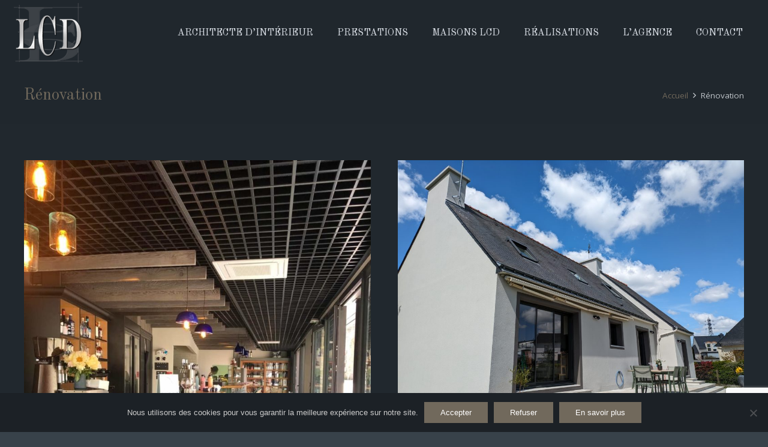

--- FILE ---
content_type: text/html; charset=UTF-8
request_url: https://agence-lcd.com/realisation/renovation/
body_size: 17721
content:
<!DOCTYPE HTML>
<html lang="fr-FR">
<head>
	<meta charset="UTF-8">
	<meta name='robots' content='index, follow, max-image-preview:large, max-snippet:-1, max-video-preview:-1' />
	<style>img:is([sizes="auto" i], [sizes^="auto," i]) { contain-intrinsic-size: 3000px 1500px }</style>
	
	<!-- This site is optimized with the Yoast SEO plugin v24.9 - https://yoast.com/wordpress/plugins/seo/ -->
	<title>Rénovation Archives | Agence LCD</title>
	<link rel="canonical" href="https://agence-lcd.com/realisation/renovation/" />
	<link rel="next" href="https://agence-lcd.com/realisation/renovation/page/2/" />
	<meta property="og:locale" content="fr_FR" />
	<meta property="og:type" content="article" />
	<meta property="og:title" content="Rénovation Archives | Agence LCD" />
	<meta property="og:url" content="https://agence-lcd.com/realisation/renovation/" />
	<meta property="og:site_name" content="Agence LCD" />
	<meta name="twitter:card" content="summary_large_image" />
	<script type="application/ld+json" class="yoast-schema-graph">{"@context":"https://schema.org","@graph":[{"@type":"CollectionPage","@id":"https://agence-lcd.com/realisation/renovation/","url":"https://agence-lcd.com/realisation/renovation/","name":"Rénovation Archives | Agence LCD","isPartOf":{"@id":"https://agence-lcd.com/#website"},"primaryImageOfPage":{"@id":"https://agence-lcd.com/realisation/renovation/#primaryimage"},"image":{"@id":"https://agence-lcd.com/realisation/renovation/#primaryimage"},"thumbnailUrl":"https://agence-lcd.com/wp-content/uploads/2024/08/2.jpg","breadcrumb":{"@id":"https://agence-lcd.com/realisation/renovation/#breadcrumb"},"inLanguage":"fr-FR"},{"@type":"ImageObject","inLanguage":"fr-FR","@id":"https://agence-lcd.com/realisation/renovation/#primaryimage","url":"https://agence-lcd.com/wp-content/uploads/2024/08/2.jpg","contentUrl":"https://agence-lcd.com/wp-content/uploads/2024/08/2.jpg","width":1080,"height":1440},{"@type":"BreadcrumbList","@id":"https://agence-lcd.com/realisation/renovation/#breadcrumb","itemListElement":[{"@type":"ListItem","position":1,"name":"Accueil","item":"https://agence-lcd.com/"},{"@type":"ListItem","position":2,"name":"Rénovation"}]},{"@type":"WebSite","@id":"https://agence-lcd.com/#website","url":"https://agence-lcd.com/","name":"Agence LCD","description":"Architecte d&#039;intérieur","potentialAction":[{"@type":"SearchAction","target":{"@type":"EntryPoint","urlTemplate":"https://agence-lcd.com/?s={search_term_string}"},"query-input":{"@type":"PropertyValueSpecification","valueRequired":true,"valueName":"search_term_string"}}],"inLanguage":"fr-FR"}]}</script>
	<!-- / Yoast SEO plugin. -->


<link rel='dns-prefetch' href='//fonts.googleapis.com' />
<link rel="alternate" type="application/rss+xml" title="Agence LCD &raquo; Flux" href="https://agence-lcd.com/feed/" />
<link rel="alternate" type="application/rss+xml" title="Agence LCD &raquo; Flux des commentaires" href="https://agence-lcd.com/comments/feed/" />
<link rel="alternate" type="application/rss+xml" title="Flux pour Agence LCD &raquo; Rénovation Catégories" href="https://agence-lcd.com/realisation/renovation/feed/" />
<meta name="viewport" content="width=device-width, initial-scale=1">
<meta name="SKYPE_TOOLBAR" content="SKYPE_TOOLBAR_PARSER_COMPATIBLE">
<meta name="theme-color" content="#f5f5f5">
<script>
window._wpemojiSettings = {"baseUrl":"https:\/\/s.w.org\/images\/core\/emoji\/15.1.0\/72x72\/","ext":".png","svgUrl":"https:\/\/s.w.org\/images\/core\/emoji\/15.1.0\/svg\/","svgExt":".svg","source":{"concatemoji":"https:\/\/agence-lcd.com\/wp-includes\/js\/wp-emoji-release.min.js?ver=6.8"}};
/*! This file is auto-generated */
!function(i,n){var o,s,e;function c(e){try{var t={supportTests:e,timestamp:(new Date).valueOf()};sessionStorage.setItem(o,JSON.stringify(t))}catch(e){}}function p(e,t,n){e.clearRect(0,0,e.canvas.width,e.canvas.height),e.fillText(t,0,0);var t=new Uint32Array(e.getImageData(0,0,e.canvas.width,e.canvas.height).data),r=(e.clearRect(0,0,e.canvas.width,e.canvas.height),e.fillText(n,0,0),new Uint32Array(e.getImageData(0,0,e.canvas.width,e.canvas.height).data));return t.every(function(e,t){return e===r[t]})}function u(e,t,n){switch(t){case"flag":return n(e,"\ud83c\udff3\ufe0f\u200d\u26a7\ufe0f","\ud83c\udff3\ufe0f\u200b\u26a7\ufe0f")?!1:!n(e,"\ud83c\uddfa\ud83c\uddf3","\ud83c\uddfa\u200b\ud83c\uddf3")&&!n(e,"\ud83c\udff4\udb40\udc67\udb40\udc62\udb40\udc65\udb40\udc6e\udb40\udc67\udb40\udc7f","\ud83c\udff4\u200b\udb40\udc67\u200b\udb40\udc62\u200b\udb40\udc65\u200b\udb40\udc6e\u200b\udb40\udc67\u200b\udb40\udc7f");case"emoji":return!n(e,"\ud83d\udc26\u200d\ud83d\udd25","\ud83d\udc26\u200b\ud83d\udd25")}return!1}function f(e,t,n){var r="undefined"!=typeof WorkerGlobalScope&&self instanceof WorkerGlobalScope?new OffscreenCanvas(300,150):i.createElement("canvas"),a=r.getContext("2d",{willReadFrequently:!0}),o=(a.textBaseline="top",a.font="600 32px Arial",{});return e.forEach(function(e){o[e]=t(a,e,n)}),o}function t(e){var t=i.createElement("script");t.src=e,t.defer=!0,i.head.appendChild(t)}"undefined"!=typeof Promise&&(o="wpEmojiSettingsSupports",s=["flag","emoji"],n.supports={everything:!0,everythingExceptFlag:!0},e=new Promise(function(e){i.addEventListener("DOMContentLoaded",e,{once:!0})}),new Promise(function(t){var n=function(){try{var e=JSON.parse(sessionStorage.getItem(o));if("object"==typeof e&&"number"==typeof e.timestamp&&(new Date).valueOf()<e.timestamp+604800&&"object"==typeof e.supportTests)return e.supportTests}catch(e){}return null}();if(!n){if("undefined"!=typeof Worker&&"undefined"!=typeof OffscreenCanvas&&"undefined"!=typeof URL&&URL.createObjectURL&&"undefined"!=typeof Blob)try{var e="postMessage("+f.toString()+"("+[JSON.stringify(s),u.toString(),p.toString()].join(",")+"));",r=new Blob([e],{type:"text/javascript"}),a=new Worker(URL.createObjectURL(r),{name:"wpTestEmojiSupports"});return void(a.onmessage=function(e){c(n=e.data),a.terminate(),t(n)})}catch(e){}c(n=f(s,u,p))}t(n)}).then(function(e){for(var t in e)n.supports[t]=e[t],n.supports.everything=n.supports.everything&&n.supports[t],"flag"!==t&&(n.supports.everythingExceptFlag=n.supports.everythingExceptFlag&&n.supports[t]);n.supports.everythingExceptFlag=n.supports.everythingExceptFlag&&!n.supports.flag,n.DOMReady=!1,n.readyCallback=function(){n.DOMReady=!0}}).then(function(){return e}).then(function(){var e;n.supports.everything||(n.readyCallback(),(e=n.source||{}).concatemoji?t(e.concatemoji):e.wpemoji&&e.twemoji&&(t(e.twemoji),t(e.wpemoji)))}))}((window,document),window._wpemojiSettings);
</script>
<style id='wp-emoji-styles-inline-css'>

	img.wp-smiley, img.emoji {
		display: inline !important;
		border: none !important;
		box-shadow: none !important;
		height: 1em !important;
		width: 1em !important;
		margin: 0 0.07em !important;
		vertical-align: -0.1em !important;
		background: none !important;
		padding: 0 !important;
	}
</style>
<link rel='stylesheet' id='contact-form-7-css' href='https://agence-lcd.com/wp-content/plugins/contact-form-7/includes/css/styles.css?ver=6.0.6' media='all' />
<link rel='stylesheet' id='cookie-notice-front-css' href='https://agence-lcd.com/wp-content/plugins/cookie-notice/css/front.min.css?ver=2.5.6' media='all' />
<link rel='stylesheet' id='us-fonts-css' href='https://fonts.googleapis.com/css?family=Open+Sans%3A400%2C700%7COld+Standard+TT%3A400%2C700&#038;display=swap&#038;ver=6.8' media='all' />
<link rel='stylesheet' id='us-style-css' href='https://agence-lcd.com/wp-content/themes/Impreza/css/style.min.css?ver=8.34.1' media='all' />
<link rel='stylesheet' id='theme-style-css' href='https://agence-lcd.com/wp-content/themes/Impreza-child/style.css?ver=8.34.1' media='all' />
<script id="cookie-notice-front-js-before">
var cnArgs = {"ajaxUrl":"https:\/\/agence-lcd.com\/wp-admin\/admin-ajax.php","nonce":"24df6cb13e","hideEffect":"fade","position":"bottom","onScroll":false,"onScrollOffset":100,"onClick":false,"cookieName":"cookie_notice_accepted","cookieTime":2592000,"cookieTimeRejected":2592000,"globalCookie":false,"redirection":false,"cache":false,"revokeCookies":false,"revokeCookiesOpt":"automatic"};
</script>
<script src="https://agence-lcd.com/wp-content/plugins/cookie-notice/js/front.min.js?ver=2.5.6" id="cookie-notice-front-js"></script>
<script src="https://agence-lcd.com/wp-includes/js/jquery/jquery.min.js?ver=3.7.1" id="jquery-core-js"></script>
<script src="//agence-lcd.com/wp-content/plugins/revslider/sr6/assets/js/rbtools.min.js?ver=6.7.29" async id="tp-tools-js"></script>
<script src="//agence-lcd.com/wp-content/plugins/revslider/sr6/assets/js/rs6.min.js?ver=6.7.31" async id="revmin-js"></script>
<script src="https://agence-lcd.com/wp-content/themes/Impreza-child/js/lcdanims.js?ver=6.8" id="lcd-scripts-js"></script>
<script></script><link rel="https://api.w.org/" href="https://agence-lcd.com/wp-json/" /><link rel="EditURI" type="application/rsd+xml" title="RSD" href="https://agence-lcd.com/xmlrpc.php?rsd" />

		<script id="us_add_no_touch">
			if ( ! /Android|webOS|iPhone|iPad|iPod|BlackBerry|IEMobile|Opera Mini/i.test( navigator.userAgent ) ) {
				document.documentElement.classList.add( "no-touch" );
			}
		</script>
				<script id="us_color_scheme_switch_class">
			if ( document.cookie.includes( "us_color_scheme_switch_is_on=true" ) ) {
				document.documentElement.classList.add( "us-color-scheme-on" );
			}
		</script>
		<style>.recentcomments a{display:inline !important;padding:0 !important;margin:0 !important;}</style><meta name="generator" content="Powered by WPBakery Page Builder - drag and drop page builder for WordPress."/>
<meta name="generator" content="Powered by Slider Revolution 6.7.31 - responsive, Mobile-Friendly Slider Plugin for WordPress with comfortable drag and drop interface." />
<link rel="icon" href="https://agence-lcd.com/wp-content/uploads/2018/07/agence-lcd-favicon-150x150.png" sizes="32x32" />
<link rel="icon" href="https://agence-lcd.com/wp-content/uploads/2018/07/agence-lcd-favicon-300x300.png" sizes="192x192" />
<link rel="apple-touch-icon" href="https://agence-lcd.com/wp-content/uploads/2018/07/agence-lcd-favicon-300x300.png" />
<meta name="msapplication-TileImage" content="https://agence-lcd.com/wp-content/uploads/2018/07/agence-lcd-favicon-300x300.png" />
<script>function setREVStartSize(e){
			//window.requestAnimationFrame(function() {
				window.RSIW = window.RSIW===undefined ? window.innerWidth : window.RSIW;
				window.RSIH = window.RSIH===undefined ? window.innerHeight : window.RSIH;
				try {
					var pw = document.getElementById(e.c).parentNode.offsetWidth,
						newh;
					pw = pw===0 || isNaN(pw) || (e.l=="fullwidth" || e.layout=="fullwidth") ? window.RSIW : pw;
					e.tabw = e.tabw===undefined ? 0 : parseInt(e.tabw);
					e.thumbw = e.thumbw===undefined ? 0 : parseInt(e.thumbw);
					e.tabh = e.tabh===undefined ? 0 : parseInt(e.tabh);
					e.thumbh = e.thumbh===undefined ? 0 : parseInt(e.thumbh);
					e.tabhide = e.tabhide===undefined ? 0 : parseInt(e.tabhide);
					e.thumbhide = e.thumbhide===undefined ? 0 : parseInt(e.thumbhide);
					e.mh = e.mh===undefined || e.mh=="" || e.mh==="auto" ? 0 : parseInt(e.mh,0);
					if(e.layout==="fullscreen" || e.l==="fullscreen")
						newh = Math.max(e.mh,window.RSIH);
					else{
						e.gw = Array.isArray(e.gw) ? e.gw : [e.gw];
						for (var i in e.rl) if (e.gw[i]===undefined || e.gw[i]===0) e.gw[i] = e.gw[i-1];
						e.gh = e.el===undefined || e.el==="" || (Array.isArray(e.el) && e.el.length==0)? e.gh : e.el;
						e.gh = Array.isArray(e.gh) ? e.gh : [e.gh];
						for (var i in e.rl) if (e.gh[i]===undefined || e.gh[i]===0) e.gh[i] = e.gh[i-1];
											
						var nl = new Array(e.rl.length),
							ix = 0,
							sl;
						e.tabw = e.tabhide>=pw ? 0 : e.tabw;
						e.thumbw = e.thumbhide>=pw ? 0 : e.thumbw;
						e.tabh = e.tabhide>=pw ? 0 : e.tabh;
						e.thumbh = e.thumbhide>=pw ? 0 : e.thumbh;
						for (var i in e.rl) nl[i] = e.rl[i]<window.RSIW ? 0 : e.rl[i];
						sl = nl[0];
						for (var i in nl) if (sl>nl[i] && nl[i]>0) { sl = nl[i]; ix=i;}
						var m = pw>(e.gw[ix]+e.tabw+e.thumbw) ? 1 : (pw-(e.tabw+e.thumbw)) / (e.gw[ix]);
						newh =  (e.gh[ix] * m) + (e.tabh + e.thumbh);
					}
					var el = document.getElementById(e.c);
					if (el!==null && el) el.style.height = newh+"px";
					el = document.getElementById(e.c+"_wrapper");
					if (el!==null && el) {
						el.style.height = newh+"px";
						el.style.display = "block";
					}
				} catch(e){
					console.log("Failure at Presize of Slider:" + e)
				}
			//});
		  };</script>
<noscript><style> .wpb_animate_when_almost_visible { opacity: 1; }</style></noscript>		<style id="us-icon-fonts">@font-face{font-display:block;font-style:normal;font-family:"fontawesome";font-weight:900;src:url("https://agence-lcd.com/wp-content/themes/Impreza/fonts/fa-solid-900.woff2?ver=8.34.1") format("woff2")}.fas{font-family:"fontawesome";font-weight:900}@font-face{font-display:block;font-style:normal;font-family:"fontawesome";font-weight:400;src:url("https://agence-lcd.com/wp-content/themes/Impreza/fonts/fa-regular-400.woff2?ver=8.34.1") format("woff2")}.far{font-family:"fontawesome";font-weight:400}@font-face{font-display:block;font-style:normal;font-family:"fontawesome";font-weight:300;src:url("https://agence-lcd.com/wp-content/themes/Impreza/fonts/fa-light-300.woff2?ver=8.34.1") format("woff2")}.fal{font-family:"fontawesome";font-weight:300}@font-face{font-display:block;font-style:normal;font-family:"Font Awesome 5 Duotone";font-weight:900;src:url("https://agence-lcd.com/wp-content/themes/Impreza/fonts/fa-duotone-900.woff2?ver=8.34.1") format("woff2")}.fad{font-family:"Font Awesome 5 Duotone";font-weight:900}.fad{position:relative}.fad:before{position:absolute}.fad:after{opacity:0.4}@font-face{font-display:block;font-style:normal;font-family:"Font Awesome 5 Brands";font-weight:400;src:url("https://agence-lcd.com/wp-content/themes/Impreza/fonts/fa-brands-400.woff2?ver=8.34.1") format("woff2")}.fab{font-family:"Font Awesome 5 Brands";font-weight:400}@font-face{font-display:block;font-style:normal;font-family:"Material Icons";font-weight:400;src:url("https://agence-lcd.com/wp-content/themes/Impreza/fonts/material-icons.woff2?ver=8.34.1") format("woff2")}.material-icons{font-family:"Material Icons";font-weight:400}</style>
				<style id="us-theme-options-css">:root{--color-header-middle-bg:#21282e;--color-header-middle-bg-grad:#21282e;--color-header-middle-text:#b0b6be;--color-header-middle-text-hover:#71695c;--color-header-transparent-bg:transparent;--color-header-transparent-bg-grad:transparent;--color-header-transparent-text:#dadfe6;--color-header-transparent-text-hover:#ffffff;--color-chrome-toolbar:#f5f5f5;--color-header-top-text:#b0b6be;--color-header-top-text-hover:#937cbf;--color-header-top-transparent-bg:rgba(0,0,0,0.2);--color-header-top-transparent-bg-grad:rgba(0,0,0,0.2);--color-header-top-transparent-text:rgba(255,255,255,0.66);--color-header-top-transparent-text-hover:#fff;--color-content-bg:#21282e;--color-content-bg-grad:#21282e;--color-content-bg-alt:#1c2126;--color-content-bg-alt-grad:#1c2126;--color-content-border:#303940;--color-content-heading:#71695c;--color-content-heading-grad:#71695c;--color-content-text:#bfc4c9;--color-content-link:#71695c;--color-content-link-hover:#ccd0d4;--color-content-primary:#21282e;--color-content-primary-grad:#21282e;--color-content-secondary:#71695c;--color-content-secondary-grad:#71695c;--color-content-faded:#757b83;--color-content-overlay:rgba(0,0,0,0.75);--color-content-overlay-grad:rgba(0,0,0,0.75);--color-alt-content-bg:#1c2126;--color-alt-content-bg-grad:#1c2126;--color-alt-content-bg-alt:#21282e;--color-alt-content-bg-alt-grad:#21282e;--color-alt-content-border:#303940;--color-alt-content-heading:#71695c;--color-alt-content-heading-grad:#71695c;--color-alt-content-text:#bfc4c9;--color-alt-content-link:#71695c;--color-alt-content-link-hover:#ccd0d4;--color-alt-content-primary:#21282e;--color-alt-content-primary-grad:#21282e;--color-alt-content-secondary:#71695c;--color-alt-content-secondary-grad:#71695c;--color-alt-content-faded:#757b83;--color-alt-content-overlay:#e95095;--color-alt-content-overlay-grad:linear-gradient(135deg,#e95095,rgba(233,80,149,0.75));--color-footer-bg:#21282e;--color-footer-bg-grad:#21282e;--color-footer-bg-alt:#1c2126;--color-footer-bg-alt-grad:#1c2126;--color-footer-border:#303940;--color-footer-text:#939aa2;--color-footer-link:#ccd0d4;--color-footer-link-hover:#937cbf;--color-subfooter-bg:#1c2126;--color-subfooter-bg-grad:#1c2126;--color-subfooter-bg-alt:#21282e;--color-subfooter-bg-alt-grad:#21282e;--color-subfooter-border:#303940;--color-subfooter-text:#939aa2;--color-subfooter-link:#ccd0d4;--color-subfooter-link-hover:#71695c;--color-content-primary-faded:rgba(33,40,46,0.15);--box-shadow:0 5px 15px rgba(0,0,0,.15);--box-shadow-up:0 -5px 15px rgba(0,0,0,.15);--site-canvas-width:1300px;--site-content-width:1200px;--site-sidebar-width:27.71;--text-block-margin-bottom:0rem}:root{--font-family:"Open Sans";--font-size:15px;--line-height:25px;--font-weight:400;--bold-font-weight:700;--h1-font-family:"Old Standard TT";--h1-font-size:40px;--h1-line-height:1.4;--h1-font-weight:400;--h1-bold-font-weight:700;--h1-text-transform:none;--h1-font-style:normal;--h1-letter-spacing:0em;--h1-margin-bottom:1.5rem;--h2-font-family:var(--h1-font-family);--h2-font-size:34px;--h2-line-height:1.4;--h2-font-weight:700;--h2-bold-font-weight:var(--h1-bold-font-weight);--h2-text-transform:var(--h1-text-transform);--h2-font-style:var(--h1-font-style);--h2-letter-spacing:0em;--h2-margin-bottom:1.5rem;--h3-font-family:var(--h1-font-family);--h3-font-size:28px;--h3-line-height:1.4;--h3-font-weight:var(--h1-font-weight);--h3-bold-font-weight:var(--h1-bold-font-weight);--h3-text-transform:var(--h1-text-transform);--h3-font-style:var(--h1-font-style);--h3-letter-spacing:0em;--h3-margin-bottom:1.5rem;--h4-font-family:var(--h1-font-family);--h4-font-size:24px;--h4-line-height:1.4;--h4-font-weight:var(--h1-font-weight);--h4-bold-font-weight:var(--h1-bold-font-weight);--h4-text-transform:var(--h1-text-transform);--h4-font-style:var(--h1-font-style);--h4-letter-spacing:0em;--h4-margin-bottom:1.5rem;--h5-font-family:var(--h1-font-family);--h5-font-size:20px;--h5-line-height:1.4;--h5-font-weight:var(--h1-font-weight);--h5-bold-font-weight:var(--h1-bold-font-weight);--h5-text-transform:var(--h1-text-transform);--h5-font-style:var(--h1-font-style);--h5-letter-spacing:0em;--h5-margin-bottom:1.5rem;--h6-font-family:var(--h1-font-family);--h6-font-size:18px;--h6-line-height:1.4;--h6-font-weight:var(--h1-font-weight);--h6-bold-font-weight:var(--h1-bold-font-weight);--h6-text-transform:var(--h1-text-transform);--h6-font-style:var(--h1-font-style);--h6-letter-spacing:0em;--h6-margin-bottom:1.5rem}@media (max-width:600px){:root{--h1-font-size:30px;--h2-font-size:26px;--h3-font-size:24px;--h4-font-size:22px}}h1{font-family:var(--h1-font-family,inherit);font-weight:var(--h1-font-weight,inherit);font-size:var(--h1-font-size,inherit);font-style:var(--h1-font-style,inherit);line-height:var(--h1-line-height,1.4);letter-spacing:var(--h1-letter-spacing,inherit);text-transform:var(--h1-text-transform,inherit);margin-bottom:var(--h1-margin-bottom,1.5rem)}h1>strong{font-weight:var(--h1-bold-font-weight,bold)}h2{font-family:var(--h2-font-family,inherit);font-weight:var(--h2-font-weight,inherit);font-size:var(--h2-font-size,inherit);font-style:var(--h2-font-style,inherit);line-height:var(--h2-line-height,1.4);letter-spacing:var(--h2-letter-spacing,inherit);text-transform:var(--h2-text-transform,inherit);margin-bottom:var(--h2-margin-bottom,1.5rem)}h2>strong{font-weight:var(--h2-bold-font-weight,bold)}h3{font-family:var(--h3-font-family,inherit);font-weight:var(--h3-font-weight,inherit);font-size:var(--h3-font-size,inherit);font-style:var(--h3-font-style,inherit);line-height:var(--h3-line-height,1.4);letter-spacing:var(--h3-letter-spacing,inherit);text-transform:var(--h3-text-transform,inherit);margin-bottom:var(--h3-margin-bottom,1.5rem)}h3>strong{font-weight:var(--h3-bold-font-weight,bold)}h4{font-family:var(--h4-font-family,inherit);font-weight:var(--h4-font-weight,inherit);font-size:var(--h4-font-size,inherit);font-style:var(--h4-font-style,inherit);line-height:var(--h4-line-height,1.4);letter-spacing:var(--h4-letter-spacing,inherit);text-transform:var(--h4-text-transform,inherit);margin-bottom:var(--h4-margin-bottom,1.5rem)}h4>strong{font-weight:var(--h4-bold-font-weight,bold)}h5{font-family:var(--h5-font-family,inherit);font-weight:var(--h5-font-weight,inherit);font-size:var(--h5-font-size,inherit);font-style:var(--h5-font-style,inherit);line-height:var(--h5-line-height,1.4);letter-spacing:var(--h5-letter-spacing,inherit);text-transform:var(--h5-text-transform,inherit);margin-bottom:var(--h5-margin-bottom,1.5rem)}h5>strong{font-weight:var(--h5-bold-font-weight,bold)}h6{font-family:var(--h6-font-family,inherit);font-weight:var(--h6-font-weight,inherit);font-size:var(--h6-font-size,inherit);font-style:var(--h6-font-style,inherit);line-height:var(--h6-line-height,1.4);letter-spacing:var(--h6-letter-spacing,inherit);text-transform:var(--h6-text-transform,inherit);margin-bottom:var(--h6-margin-bottom,1.5rem)}h6>strong{font-weight:var(--h6-bold-font-weight,bold)}body{background:#38424a}@media (max-width:1275px){.l-main .aligncenter{max-width:calc(100vw - 5rem)}}@media (min-width:1281px){body.usb_preview .hide_on_default{opacity:0.25!important}.vc_hidden-lg,body:not(.usb_preview) .hide_on_default{display:none!important}.default_align_left{text-align:left;justify-content:flex-start}.default_align_right{text-align:right;justify-content:flex-end}.default_align_center{text-align:center;justify-content:center}.w-hwrapper.default_align_center>*{margin-left:calc( var(--hwrapper-gap,1.2rem) / 2 );margin-right:calc( var(--hwrapper-gap,1.2rem) / 2 )}.default_align_justify{justify-content:space-between}.w-hwrapper>.default_align_justify,.default_align_justify>.w-btn{width:100%}}@media (min-width:1025px) and (max-width:1280px){body.usb_preview .hide_on_laptops{opacity:0.25!important}.vc_hidden-md,body:not(.usb_preview) .hide_on_laptops{display:none!important}.laptops_align_left{text-align:left;justify-content:flex-start}.laptops_align_right{text-align:right;justify-content:flex-end}.laptops_align_center{text-align:center;justify-content:center}.w-hwrapper.laptops_align_center>*{margin-left:calc( var(--hwrapper-gap,1.2rem) / 2 );margin-right:calc( var(--hwrapper-gap,1.2rem) / 2 )}.laptops_align_justify{justify-content:space-between}.w-hwrapper>.laptops_align_justify,.laptops_align_justify>.w-btn{width:100%}.g-cols.via_grid[style*="--laptops-columns-gap"]{gap:var(--laptops-columns-gap,3rem)}}@media (min-width:601px) and (max-width:1024px){body.usb_preview .hide_on_tablets{opacity:0.25!important}.vc_hidden-sm,body:not(.usb_preview) .hide_on_tablets{display:none!important}.tablets_align_left{text-align:left;justify-content:flex-start}.tablets_align_right{text-align:right;justify-content:flex-end}.tablets_align_center{text-align:center;justify-content:center}.w-hwrapper.tablets_align_center>*{margin-left:calc( var(--hwrapper-gap,1.2rem) / 2 );margin-right:calc( var(--hwrapper-gap,1.2rem) / 2 )}.tablets_align_justify{justify-content:space-between}.w-hwrapper>.tablets_align_justify,.tablets_align_justify>.w-btn{width:100%}.g-cols.via_grid[style*="--tablets-columns-gap"]{gap:var(--tablets-columns-gap,3rem)}}@media (max-width:600px){body.usb_preview .hide_on_mobiles{opacity:0.25!important}.vc_hidden-xs,body:not(.usb_preview) .hide_on_mobiles{display:none!important}.mobiles_align_left{text-align:left;justify-content:flex-start}.mobiles_align_right{text-align:right;justify-content:flex-end}.mobiles_align_center{text-align:center;justify-content:center}.w-hwrapper.mobiles_align_center>*{margin-left:calc( var(--hwrapper-gap,1.2rem) / 2 );margin-right:calc( var(--hwrapper-gap,1.2rem) / 2 )}.mobiles_align_justify{justify-content:space-between}.w-hwrapper>.mobiles_align_justify,.mobiles_align_justify>.w-btn{width:100%}.w-hwrapper.stack_on_mobiles{display:block}.w-hwrapper.stack_on_mobiles>:not(script){display:block;margin:0 0 var(--hwrapper-gap,1.2rem)}.w-hwrapper.stack_on_mobiles>:last-child{margin-bottom:0}.g-cols.via_grid[style*="--mobiles-columns-gap"]{gap:var(--mobiles-columns-gap,1.5rem)}}@media (max-width:600px){.g-cols.type_default>div[class*="vc_col-xs-"]{margin-top:1rem;margin-bottom:1rem}.g-cols>div:not([class*="vc_col-xs-"]){width:100%;margin:0 0 1.5rem}.g-cols.reversed>div:last-of-type{order:-1}.g-cols.type_boxes>div,.g-cols.reversed>div:first-child,.g-cols:not(.reversed)>div:last-child,.g-cols>div.has_bg_color{margin-bottom:0}.vc_col-xs-1{width:8.3333%}.vc_col-xs-2{width:16.6666%}.vc_col-xs-1\/5{width:20%}.vc_col-xs-3{width:25%}.vc_col-xs-4{width:33.3333%}.vc_col-xs-2\/5{width:40%}.vc_col-xs-5{width:41.6666%}.vc_col-xs-6{width:50%}.vc_col-xs-7{width:58.3333%}.vc_col-xs-3\/5{width:60%}.vc_col-xs-8{width:66.6666%}.vc_col-xs-9{width:75%}.vc_col-xs-4\/5{width:80%}.vc_col-xs-10{width:83.3333%}.vc_col-xs-11{width:91.6666%}.vc_col-xs-12{width:100%}.vc_col-xs-offset-0{margin-left:0}.vc_col-xs-offset-1{margin-left:8.3333%}.vc_col-xs-offset-2{margin-left:16.6666%}.vc_col-xs-offset-1\/5{margin-left:20%}.vc_col-xs-offset-3{margin-left:25%}.vc_col-xs-offset-4{margin-left:33.3333%}.vc_col-xs-offset-2\/5{margin-left:40%}.vc_col-xs-offset-5{margin-left:41.6666%}.vc_col-xs-offset-6{margin-left:50%}.vc_col-xs-offset-7{margin-left:58.3333%}.vc_col-xs-offset-3\/5{margin-left:60%}.vc_col-xs-offset-8{margin-left:66.6666%}.vc_col-xs-offset-9{margin-left:75%}.vc_col-xs-offset-4\/5{margin-left:80%}.vc_col-xs-offset-10{margin-left:83.3333%}.vc_col-xs-offset-11{margin-left:91.6666%}.vc_col-xs-offset-12{margin-left:100%}}@media (min-width:601px){.vc_col-sm-1{width:8.3333%}.vc_col-sm-2{width:16.6666%}.vc_col-sm-1\/5{width:20%}.vc_col-sm-3{width:25%}.vc_col-sm-4{width:33.3333%}.vc_col-sm-2\/5{width:40%}.vc_col-sm-5{width:41.6666%}.vc_col-sm-6{width:50%}.vc_col-sm-7{width:58.3333%}.vc_col-sm-3\/5{width:60%}.vc_col-sm-8{width:66.6666%}.vc_col-sm-9{width:75%}.vc_col-sm-4\/5{width:80%}.vc_col-sm-10{width:83.3333%}.vc_col-sm-11{width:91.6666%}.vc_col-sm-12{width:100%}.vc_col-sm-offset-0{margin-left:0}.vc_col-sm-offset-1{margin-left:8.3333%}.vc_col-sm-offset-2{margin-left:16.6666%}.vc_col-sm-offset-1\/5{margin-left:20%}.vc_col-sm-offset-3{margin-left:25%}.vc_col-sm-offset-4{margin-left:33.3333%}.vc_col-sm-offset-2\/5{margin-left:40%}.vc_col-sm-offset-5{margin-left:41.6666%}.vc_col-sm-offset-6{margin-left:50%}.vc_col-sm-offset-7{margin-left:58.3333%}.vc_col-sm-offset-3\/5{margin-left:60%}.vc_col-sm-offset-8{margin-left:66.6666%}.vc_col-sm-offset-9{margin-left:75%}.vc_col-sm-offset-4\/5{margin-left:80%}.vc_col-sm-offset-10{margin-left:83.3333%}.vc_col-sm-offset-11{margin-left:91.6666%}.vc_col-sm-offset-12{margin-left:100%}}@media (min-width:1025px){.vc_col-md-1{width:8.3333%}.vc_col-md-2{width:16.6666%}.vc_col-md-1\/5{width:20%}.vc_col-md-3{width:25%}.vc_col-md-4{width:33.3333%}.vc_col-md-2\/5{width:40%}.vc_col-md-5{width:41.6666%}.vc_col-md-6{width:50%}.vc_col-md-7{width:58.3333%}.vc_col-md-3\/5{width:60%}.vc_col-md-8{width:66.6666%}.vc_col-md-9{width:75%}.vc_col-md-4\/5{width:80%}.vc_col-md-10{width:83.3333%}.vc_col-md-11{width:91.6666%}.vc_col-md-12{width:100%}.vc_col-md-offset-0{margin-left:0}.vc_col-md-offset-1{margin-left:8.3333%}.vc_col-md-offset-2{margin-left:16.6666%}.vc_col-md-offset-1\/5{margin-left:20%}.vc_col-md-offset-3{margin-left:25%}.vc_col-md-offset-4{margin-left:33.3333%}.vc_col-md-offset-2\/5{margin-left:40%}.vc_col-md-offset-5{margin-left:41.6666%}.vc_col-md-offset-6{margin-left:50%}.vc_col-md-offset-7{margin-left:58.3333%}.vc_col-md-offset-3\/5{margin-left:60%}.vc_col-md-offset-8{margin-left:66.6666%}.vc_col-md-offset-9{margin-left:75%}.vc_col-md-offset-4\/5{margin-left:80%}.vc_col-md-offset-10{margin-left:83.3333%}.vc_col-md-offset-11{margin-left:91.6666%}.vc_col-md-offset-12{margin-left:100%}}@media (min-width:1281px){.vc_col-lg-1{width:8.3333%}.vc_col-lg-2{width:16.6666%}.vc_col-lg-1\/5{width:20%}.vc_col-lg-3{width:25%}.vc_col-lg-4{width:33.3333%}.vc_col-lg-2\/5{width:40%}.vc_col-lg-5{width:41.6666%}.vc_col-lg-6{width:50%}.vc_col-lg-7{width:58.3333%}.vc_col-lg-3\/5{width:60%}.vc_col-lg-8{width:66.6666%}.vc_col-lg-9{width:75%}.vc_col-lg-4\/5{width:80%}.vc_col-lg-10{width:83.3333%}.vc_col-lg-11{width:91.6666%}.vc_col-lg-12{width:100%}.vc_col-lg-offset-0{margin-left:0}.vc_col-lg-offset-1{margin-left:8.3333%}.vc_col-lg-offset-2{margin-left:16.6666%}.vc_col-lg-offset-1\/5{margin-left:20%}.vc_col-lg-offset-3{margin-left:25%}.vc_col-lg-offset-4{margin-left:33.3333%}.vc_col-lg-offset-2\/5{margin-left:40%}.vc_col-lg-offset-5{margin-left:41.6666%}.vc_col-lg-offset-6{margin-left:50%}.vc_col-lg-offset-7{margin-left:58.3333%}.vc_col-lg-offset-3\/5{margin-left:60%}.vc_col-lg-offset-8{margin-left:66.6666%}.vc_col-lg-offset-9{margin-left:75%}.vc_col-lg-offset-4\/5{margin-left:80%}.vc_col-lg-offset-10{margin-left:83.3333%}.vc_col-lg-offset-11{margin-left:91.6666%}.vc_col-lg-offset-12{margin-left:100%}}@media (min-width:601px) and (max-width:1024px){.g-cols.via_flex.type_default>div[class*="vc_col-md-"],.g-cols.via_flex.type_default>div[class*="vc_col-lg-"]{margin-top:1rem;margin-bottom:1rem}}@media (min-width:1025px) and (max-width:1280px){.g-cols.via_flex.type_default>div[class*="vc_col-lg-"]{margin-top:1rem;margin-bottom:1rem}}@media (max-width:767px){.l-canvas{overflow:hidden}.g-cols.stacking_default.reversed>div:last-of-type{order:-1}.g-cols.stacking_default.via_flex>div:not([class*="vc_col-xs"]){width:100%;margin:0 0 1.5rem}.g-cols.stacking_default.via_grid.mobiles-cols_1{grid-template-columns:100%}.g-cols.stacking_default.via_flex.type_boxes>div,.g-cols.stacking_default.via_flex.reversed>div:first-child,.g-cols.stacking_default.via_flex:not(.reversed)>div:last-child,.g-cols.stacking_default.via_flex>div.has_bg_color{margin-bottom:0}.g-cols.stacking_default.via_flex.type_default>.wpb_column.stretched{margin-left:-1rem;margin-right:-1rem}.g-cols.stacking_default.via_grid.mobiles-cols_1>.wpb_column.stretched,.g-cols.stacking_default.via_flex.type_boxes>.wpb_column.stretched{margin-left:-2.5rem;margin-right:-2.5rem;width:auto}.vc_column-inner.type_sticky>.wpb_wrapper,.vc_column_container.type_sticky>.vc_column-inner{top:0!important}}@media (min-width:768px){body:not(.rtl) .l-section.for_sidebar.at_left>div>.l-sidebar,.rtl .l-section.for_sidebar.at_right>div>.l-sidebar{order:-1}.vc_column_container.type_sticky>.vc_column-inner,.vc_column-inner.type_sticky>.wpb_wrapper{position:-webkit-sticky;position:sticky}.l-section.type_sticky{position:-webkit-sticky;position:sticky;top:0;z-index:11;transition:top 0.3s cubic-bezier(.78,.13,.15,.86) 0.1s}.header_hor .l-header.post_fixed.sticky_auto_hide{z-index:12}.admin-bar .l-section.type_sticky{top:32px}.l-section.type_sticky>.l-section-h{transition:padding-top 0.3s}.header_hor .l-header.pos_fixed:not(.down)~.l-main .l-section.type_sticky:not(:first-of-type){top:var(--header-sticky-height)}.admin-bar.header_hor .l-header.pos_fixed:not(.down)~.l-main .l-section.type_sticky:not(:first-of-type){top:calc( var(--header-sticky-height) + 32px )}.header_hor .l-header.pos_fixed.sticky:not(.down)~.l-main .l-section.type_sticky:first-of-type>.l-section-h{padding-top:var(--header-sticky-height)}.header_hor.headerinpos_bottom .l-header.pos_fixed.sticky:not(.down)~.l-main .l-section.type_sticky:first-of-type>.l-section-h{padding-bottom:var(--header-sticky-height)!important}}@media screen and (min-width:1275px){.g-cols.via_flex.type_default>.wpb_column.stretched:first-of-type{margin-left:min( calc( var(--site-content-width) / 2 + 0px / 2 + 1.5rem - 50vw),-1rem )}.g-cols.via_flex.type_default>.wpb_column.stretched:last-of-type{margin-right:min( calc( var(--site-content-width) / 2 + 0px / 2 + 1.5rem - 50vw),-1rem )}.l-main .alignfull, .w-separator.width_screen,.g-cols.via_grid>.wpb_column.stretched:first-of-type,.g-cols.via_flex.type_boxes>.wpb_column.stretched:first-of-type{margin-left:min( calc( var(--site-content-width) / 2 + 0px / 2 - 50vw ),-2.5rem )}.l-main .alignfull, .w-separator.width_screen,.g-cols.via_grid>.wpb_column.stretched:last-of-type,.g-cols.via_flex.type_boxes>.wpb_column.stretched:last-of-type{margin-right:min( calc( var(--site-content-width) / 2 + 0px / 2 - 50vw ),-2.5rem )}}@media (max-width:600px){.w-form-row.for_submit[style*=btn-size-mobiles] .w-btn{font-size:var(--btn-size-mobiles)!important}}a,button,input[type=submit],.ui-slider-handle{outline:none!important}.w-toplink,.w-header-show{background:rgba(0,0,0,0.3)}.no-touch .w-toplink.active:hover,.no-touch .w-header-show:hover{background:var(--color-content-primary-grad)}button[type=submit]:not(.w-btn),input[type=submit]:not(.w-btn),.us-nav-style_1>*,.navstyle_1>.owl-nav button,.us-btn-style_1{font-family:var(--font-family);font-size:1rem;line-height:1.2!important;font-weight:400;font-style:normal;text-transform:uppercase;letter-spacing:0em;border-radius:0em;padding:0.8em 1.8em;background:#21282e;border-color:transparent;color:#ffffff!important;box-shadow:0 0em 0em 0 rgba(0,0,0,0.2)}button[type=submit]:not(.w-btn):before,input[type=submit]:not(.w-btn),.us-nav-style_1>*:before,.navstyle_1>.owl-nav button:before,.us-btn-style_1:before{border-width:2px}.no-touch button[type=submit]:not(.w-btn):hover,.no-touch input[type=submit]:not(.w-btn):hover,.us-nav-style_1>span.current,.no-touch .us-nav-style_1>a:hover,.no-touch .navstyle_1>.owl-nav button:hover,.no-touch .us-btn-style_1:hover{box-shadow:0 0em 0em 0 rgba(0,0,0,0.2);background:#71695c;border-color:transparent;color:#ffffff!important}.us-nav-style_1>*{min-width:calc(1.2em + 2 * 0.8em)}.us-nav-style_2>*,.navstyle_2>.owl-nav button,.us-btn-style_2{font-family:var(--font-family);font-size:1rem;line-height:1.2!important;font-weight:400;font-style:normal;text-transform:uppercase;letter-spacing:0em;border-radius:0em;padding:0.8em 1.8em;background:#303940;border-color:transparent;color:#bfc4c9!important;box-shadow:0 0em 0em 0 rgba(0,0,0,0.2)}.us-nav-style_2>*:before,.navstyle_2>.owl-nav button:before,.us-btn-style_2:before{border-width:2px}.us-nav-style_2>span.current,.no-touch .us-nav-style_2>a:hover,.no-touch .navstyle_2>.owl-nav button:hover,.no-touch .us-btn-style_2:hover{box-shadow:0 0em 0em 0 rgba(0,0,0,0.2);background:transparent;border-color:#303940;color:#bfc4c9!important}.us-nav-style_2>*{min-width:calc(1.2em + 2 * 0.8em)}.us-nav-style_3>*,.navstyle_3>.owl-nav button,.us-btn-style_3{font-family:var(--font-family);font-size:1rem;line-height:1.2!important;font-weight:400;font-style:normal;text-transform:uppercase;letter-spacing:0em;border-radius:0em;padding:0.8em 1.8em;background:transparent;border-color:#303940;color:#bfc4c9!important;box-shadow:0 0em 0em 0 rgba(0,0,0,0.2)}.us-nav-style_3>*:before,.navstyle_3>.owl-nav button:before,.us-btn-style_3:before{border-width:2px}.us-nav-style_3>span.current,.no-touch .us-nav-style_3>a:hover,.no-touch .navstyle_3>.owl-nav button:hover,.no-touch .us-btn-style_3:hover{box-shadow:0 0em 0em 0 rgba(0,0,0,0.2);background:#303940;border-color:transparent;color:#bfc4c9!important}.us-nav-style_3>*{min-width:calc(1.2em + 2 * 0.8em)}.us-nav-style_4>*,.navstyle_4>.owl-nav button,.us-btn-style_4{font-family:var(--font-family);font-size:1rem;line-height:1.2!important;font-weight:400;font-style:normal;text-transform:uppercase;letter-spacing:0em;border-radius:0em;padding:0.8em 1.8em;background:#21282e;border-color:transparent;color:#ffffff!important;box-shadow:0 0em 0em 0 rgba(0,0,0,0.2)}.us-nav-style_4>*:before,.navstyle_4>.owl-nav button:before,.us-btn-style_4:before{border-width:2px}.us-nav-style_4>span.current,.no-touch .us-nav-style_4>a:hover,.no-touch .navstyle_4>.owl-nav button:hover,.no-touch .us-btn-style_4:hover{box-shadow:0 0em 0em 0 rgba(0,0,0,0.2);background:transparent;border-color:#21282e;color:#21282e!important}.us-nav-style_4>*{min-width:calc(1.2em + 2 * 0.8em)}.us-nav-style_5>*,.navstyle_5>.owl-nav button,.us-btn-style_5{font-family:var(--font-family);font-size:1rem;line-height:1.2!important;font-weight:400;font-style:normal;text-transform:uppercase;letter-spacing:0em;border-radius:0em;padding:0.8em 1.8em;background:transparent;border-color:#71695c;color:#71695c!important;box-shadow:0 0em 0em 0 rgba(0,0,0,0.2)}.us-nav-style_5>*:before,.navstyle_5>.owl-nav button:before,.us-btn-style_5:before{border-width:2px}.us-nav-style_5>span.current,.no-touch .us-nav-style_5>a:hover,.no-touch .navstyle_5>.owl-nav button:hover,.no-touch .us-btn-style_5:hover{box-shadow:0 0em 0em 0 rgba(0,0,0,0.2);background:#71695c;border-color:transparent;color:#ffffff!important}.us-nav-style_5>*{min-width:calc(1.2em + 2 * 0.8em)}.us-nav-style_6>*,.navstyle_6>.owl-nav button,.us-btn-style_6{font-family:var(--font-family);font-size:1rem;line-height:1.2!important;font-weight:400;font-style:normal;text-transform:uppercase;letter-spacing:0em;border-radius:0em;padding:0.8em 1.8em;background:#71695c;border-color:transparent;color:#ffffff!important;box-shadow:0 0em 0em 0 rgba(0,0,0,0.2)}.us-nav-style_6>*:before,.navstyle_6>.owl-nav button:before,.us-btn-style_6:before{border-width:2px}.us-nav-style_6>span.current,.no-touch .us-nav-style_6>a:hover,.no-touch .navstyle_6>.owl-nav button:hover,.no-touch .us-btn-style_6:hover{box-shadow:0 0em 0em 0 rgba(0,0,0,0.2);background:transparent;border-color:#71695c;color:#71695c!important}.us-nav-style_6>*{min-width:calc(1.2em + 2 * 0.8em)}.us-nav-style_7>*,.navstyle_7>.owl-nav button,.us-btn-style_7{font-family:var(--font-family);font-size:1rem;line-height:1.2!important;font-weight:400;font-style:normal;text-transform:none;letter-spacing:0em;border-radius:0px;padding:0em 0em;background:transparent;border-color:transparent;color:#71695c!important}.us-nav-style_7>*:before,.navstyle_7>.owl-nav button:before,.us-btn-style_7:before{border-width:0px}.us-nav-style_7>span.current,.no-touch .us-nav-style_7>a:hover,.no-touch .navstyle_7>.owl-nav button:hover,.no-touch .us-btn-style_7:hover{background:transparent;border-color:transparent;color:var(--color-content-secondary)!important}.us-nav-style_7>*{min-width:calc(1.2em + 2 * 0em)}:root{--inputs-font-family:inherit;--inputs-font-size:1rem;--inputs-font-weight:400;--inputs-letter-spacing:0em;--inputs-text-transform:none;--inputs-height:2.8rem;--inputs-padding:0.8rem;--inputs-checkbox-size:1.5em;--inputs-border-width:0px;--inputs-border-radius:0.3rem;--inputs-background:#1c2126;--inputs-border-color:#303940;--inputs-text-color:#bfc4c9;--inputs-box-shadow:0px 1px 0px 0px rgba(0,0,0,0.08) inset;--inputs-focus-background:#1c2126;--inputs-focus-border-color:#303940;--inputs-focus-text-color:#bfc4c9;--inputs-focus-box-shadow:0px 0px 0px 2px #21282e}.leaflet-default-icon-path{background-image:url(https://agence-lcd.com/wp-content/themes/Impreza/common/css/vendor/images/marker-icon.png)}</style>
				<style id="us-current-header-css"> .l-subheader.at_middle,.l-subheader.at_middle .w-dropdown-list,.l-subheader.at_middle .type_mobile .w-nav-list.level_1{background:var(--color-header-middle-bg);color:var(--color-header-middle-text)}.no-touch .l-subheader.at_middle a:hover,.no-touch .l-header.bg_transparent .l-subheader.at_middle .w-dropdown.opened a:hover{color:var(--color-header-middle-text-hover)}.l-header.bg_transparent:not(.sticky) .l-subheader.at_middle{background:var(--color-header-transparent-bg);color:var(--color-header-transparent-text)}.no-touch .l-header.bg_transparent:not(.sticky) .at_middle .w-cart-link:hover,.no-touch .l-header.bg_transparent:not(.sticky) .at_middle .w-text a:hover,.no-touch .l-header.bg_transparent:not(.sticky) .at_middle .w-html a:hover,.no-touch .l-header.bg_transparent:not(.sticky) .at_middle .w-nav>a:hover,.no-touch .l-header.bg_transparent:not(.sticky) .at_middle .w-menu a:hover,.no-touch .l-header.bg_transparent:not(.sticky) .at_middle .w-search>a:hover,.no-touch .l-header.bg_transparent:not(.sticky) .at_middle .w-socials.color_text a:hover,.no-touch .l-header.bg_transparent:not(.sticky) .at_middle .w-socials.color_link a:hover,.no-touch .l-header.bg_transparent:not(.sticky) .at_middle .w-dropdown a:hover,.no-touch .l-header.bg_transparent:not(.sticky) .at_middle .type_desktop .menu-item.level_1:hover>a{color:var(--color-header-transparent-text-hover)}.header_ver .l-header{background:var(--color-header-middle-bg);color:var(--color-header-middle-text)}@media (min-width:902px){.hidden_for_default{display:none!important}.l-subheader.at_top{display:none}.l-subheader.at_bottom{display:none}.l-header{position:relative;z-index:111;width:100%}.l-subheader{margin:0 auto}.l-subheader.width_full{padding-left:1.5rem;padding-right:1.5rem}.l-subheader-h{display:flex;align-items:center;position:relative;margin:0 auto;max-width:var(--site-content-width,1200px);height:inherit}.w-header-show{display:none}.l-header.pos_fixed{position:fixed;left:0}.l-header.pos_fixed:not(.notransition) .l-subheader{transition-property:transform,box-shadow,line-height,height;transition-duration:.3s;transition-timing-function:cubic-bezier(.78,.13,.15,.86)}.headerinpos_bottom.sticky_first_section .l-header.pos_fixed{position:fixed!important}.header_hor .l-header.sticky_auto_hide{transition:transform .3s cubic-bezier(.78,.13,.15,.86) .1s}.header_hor .l-header.sticky_auto_hide.down{transform:translateY(-110%)}.l-header.bg_transparent:not(.sticky) .l-subheader{box-shadow:none!important;background:none}.l-header.bg_transparent~.l-main .l-section.width_full.height_auto:first-of-type>.l-section-h{padding-top:0!important;padding-bottom:0!important}.l-header.pos_static.bg_transparent{position:absolute;left:0}.l-subheader.width_full .l-subheader-h{max-width:none!important}.l-header.shadow_thin .l-subheader.at_middle,.l-header.shadow_thin .l-subheader.at_bottom{box-shadow:0 1px 0 rgba(0,0,0,0.08)}.l-header.shadow_wide .l-subheader.at_middle,.l-header.shadow_wide .l-subheader.at_bottom{box-shadow:0 3px 5px -1px rgba(0,0,0,0.1),0 2px 1px -1px rgba(0,0,0,0.05)}.header_hor .l-subheader-cell>.w-cart{margin-left:0;margin-right:0}:root{--header-height:110px;--header-sticky-height:80px}.l-header:before{content:'110'}.l-header.sticky:before{content:'80'}.l-subheader.at_top{line-height:40px;height:40px}.l-header.sticky .l-subheader.at_top{line-height:40px;height:40px}.l-subheader.at_middle{line-height:110px;height:110px}.l-header.sticky .l-subheader.at_middle{line-height:80px;height:80px}.l-subheader.at_bottom{line-height:50px;height:50px}.l-header.sticky .l-subheader.at_bottom{line-height:50px;height:50px}.headerinpos_above .l-header.pos_fixed{overflow:hidden;transition:transform 0.3s;transform:translate3d(0,-100%,0)}.headerinpos_above .l-header.pos_fixed.sticky{overflow:visible;transform:none}.headerinpos_above .l-header.pos_fixed~.l-section>.l-section-h,.headerinpos_above .l-header.pos_fixed~.l-main .l-section:first-of-type>.l-section-h{padding-top:0!important}.headerinpos_below .l-header.pos_fixed:not(.sticky){position:absolute;top:100%}.headerinpos_below .l-header.pos_fixed~.l-main>.l-section:first-of-type>.l-section-h{padding-top:0!important}.headerinpos_below .l-header.pos_fixed~.l-main .l-section.full_height:nth-of-type(2){min-height:100vh}.headerinpos_below .l-header.pos_fixed~.l-main>.l-section:nth-of-type(2)>.l-section-h{padding-top:var(--header-height)}.headerinpos_bottom .l-header.pos_fixed:not(.sticky){position:absolute;top:100vh}.headerinpos_bottom .l-header.pos_fixed~.l-main>.l-section:first-of-type>.l-section-h{padding-top:0!important}.headerinpos_bottom .l-header.pos_fixed~.l-main>.l-section:first-of-type>.l-section-h{padding-bottom:var(--header-height)}.headerinpos_bottom .l-header.pos_fixed.bg_transparent~.l-main .l-section.valign_center:not(.height_auto):first-of-type>.l-section-h{top:calc( var(--header-height) / 2 )}.headerinpos_bottom .l-header.pos_fixed:not(.sticky) .w-cart-dropdown,.headerinpos_bottom .l-header.pos_fixed:not(.sticky) .w-nav.type_desktop .w-nav-list.level_2{bottom:100%;transform-origin:0 100%}.headerinpos_bottom .l-header.pos_fixed:not(.sticky) .w-nav.type_mobile.m_layout_dropdown .w-nav-list.level_1{top:auto;bottom:100%;box-shadow:var(--box-shadow-up)}.headerinpos_bottom .l-header.pos_fixed:not(.sticky) .w-nav.type_desktop .w-nav-list.level_3,.headerinpos_bottom .l-header.pos_fixed:not(.sticky) .w-nav.type_desktop .w-nav-list.level_4{top:auto;bottom:0;transform-origin:0 100%}.headerinpos_bottom .l-header.pos_fixed:not(.sticky) .w-dropdown-list{top:auto;bottom:-0.4em;padding-top:0.4em;padding-bottom:2.4em}.admin-bar .l-header.pos_static.bg_solid~.l-main .l-section.full_height:first-of-type{min-height:calc( 100vh - var(--header-height) - 32px )}.admin-bar .l-header.pos_fixed:not(.sticky_auto_hide)~.l-main .l-section.full_height:not(:first-of-type){min-height:calc( 100vh - var(--header-sticky-height) - 32px )}.admin-bar.headerinpos_below .l-header.pos_fixed~.l-main .l-section.full_height:nth-of-type(2){min-height:calc(100vh - 32px)}}@media (min-width:1025px) and (max-width:901px){.hidden_for_laptops{display:none!important}.l-subheader.at_top{display:none}.l-subheader.at_bottom{display:none}.l-header{position:relative;z-index:111;width:100%}.l-subheader{margin:0 auto}.l-subheader.width_full{padding-left:1.5rem;padding-right:1.5rem}.l-subheader-h{display:flex;align-items:center;position:relative;margin:0 auto;max-width:var(--site-content-width,1200px);height:inherit}.w-header-show{display:none}.l-header.pos_fixed{position:fixed;left:0}.l-header.pos_fixed:not(.notransition) .l-subheader{transition-property:transform,box-shadow,line-height,height;transition-duration:.3s;transition-timing-function:cubic-bezier(.78,.13,.15,.86)}.headerinpos_bottom.sticky_first_section .l-header.pos_fixed{position:fixed!important}.header_hor .l-header.sticky_auto_hide{transition:transform .3s cubic-bezier(.78,.13,.15,.86) .1s}.header_hor .l-header.sticky_auto_hide.down{transform:translateY(-110%)}.l-header.bg_transparent:not(.sticky) .l-subheader{box-shadow:none!important;background:none}.l-header.bg_transparent~.l-main .l-section.width_full.height_auto:first-of-type>.l-section-h{padding-top:0!important;padding-bottom:0!important}.l-header.pos_static.bg_transparent{position:absolute;left:0}.l-subheader.width_full .l-subheader-h{max-width:none!important}.l-header.shadow_thin .l-subheader.at_middle,.l-header.shadow_thin .l-subheader.at_bottom{box-shadow:0 1px 0 rgba(0,0,0,0.08)}.l-header.shadow_wide .l-subheader.at_middle,.l-header.shadow_wide .l-subheader.at_bottom{box-shadow:0 3px 5px -1px rgba(0,0,0,0.1),0 2px 1px -1px rgba(0,0,0,0.05)}.header_hor .l-subheader-cell>.w-cart{margin-left:0;margin-right:0}:root{--header-height:110px;--header-sticky-height:80px}.l-header:before{content:'110'}.l-header.sticky:before{content:'80'}.l-subheader.at_top{line-height:40px;height:40px}.l-header.sticky .l-subheader.at_top{line-height:40px;height:40px}.l-subheader.at_middle{line-height:110px;height:110px}.l-header.sticky .l-subheader.at_middle{line-height:80px;height:80px}.l-subheader.at_bottom{line-height:50px;height:50px}.l-header.sticky .l-subheader.at_bottom{line-height:50px;height:50px}.headerinpos_above .l-header.pos_fixed{overflow:hidden;transition:transform 0.3s;transform:translate3d(0,-100%,0)}.headerinpos_above .l-header.pos_fixed.sticky{overflow:visible;transform:none}.headerinpos_above .l-header.pos_fixed~.l-section>.l-section-h,.headerinpos_above .l-header.pos_fixed~.l-main .l-section:first-of-type>.l-section-h{padding-top:0!important}.headerinpos_below .l-header.pos_fixed:not(.sticky){position:absolute;top:100%}.headerinpos_below .l-header.pos_fixed~.l-main>.l-section:first-of-type>.l-section-h{padding-top:0!important}.headerinpos_below .l-header.pos_fixed~.l-main .l-section.full_height:nth-of-type(2){min-height:100vh}.headerinpos_below .l-header.pos_fixed~.l-main>.l-section:nth-of-type(2)>.l-section-h{padding-top:var(--header-height)}.headerinpos_bottom .l-header.pos_fixed:not(.sticky){position:absolute;top:100vh}.headerinpos_bottom .l-header.pos_fixed~.l-main>.l-section:first-of-type>.l-section-h{padding-top:0!important}.headerinpos_bottom .l-header.pos_fixed~.l-main>.l-section:first-of-type>.l-section-h{padding-bottom:var(--header-height)}.headerinpos_bottom .l-header.pos_fixed.bg_transparent~.l-main .l-section.valign_center:not(.height_auto):first-of-type>.l-section-h{top:calc( var(--header-height) / 2 )}.headerinpos_bottom .l-header.pos_fixed:not(.sticky) .w-cart-dropdown,.headerinpos_bottom .l-header.pos_fixed:not(.sticky) .w-nav.type_desktop .w-nav-list.level_2{bottom:100%;transform-origin:0 100%}.headerinpos_bottom .l-header.pos_fixed:not(.sticky) .w-nav.type_mobile.m_layout_dropdown .w-nav-list.level_1{top:auto;bottom:100%;box-shadow:var(--box-shadow-up)}.headerinpos_bottom .l-header.pos_fixed:not(.sticky) .w-nav.type_desktop .w-nav-list.level_3,.headerinpos_bottom .l-header.pos_fixed:not(.sticky) .w-nav.type_desktop .w-nav-list.level_4{top:auto;bottom:0;transform-origin:0 100%}.headerinpos_bottom .l-header.pos_fixed:not(.sticky) .w-dropdown-list{top:auto;bottom:-0.4em;padding-top:0.4em;padding-bottom:2.4em}.admin-bar .l-header.pos_static.bg_solid~.l-main .l-section.full_height:first-of-type{min-height:calc( 100vh - var(--header-height) - 32px )}.admin-bar .l-header.pos_fixed:not(.sticky_auto_hide)~.l-main .l-section.full_height:not(:first-of-type){min-height:calc( 100vh - var(--header-sticky-height) - 32px )}.admin-bar.headerinpos_below .l-header.pos_fixed~.l-main .l-section.full_height:nth-of-type(2){min-height:calc(100vh - 32px)}}@media (min-width:601px) and (max-width:1024px){.hidden_for_tablets{display:none!important}.l-subheader.at_top{display:none}.l-subheader.at_bottom{display:none}.l-header{position:relative;z-index:111;width:100%}.l-subheader{margin:0 auto}.l-subheader.width_full{padding-left:1.5rem;padding-right:1.5rem}.l-subheader-h{display:flex;align-items:center;position:relative;margin:0 auto;max-width:var(--site-content-width,1200px);height:inherit}.w-header-show{display:none}.l-header.pos_fixed{position:fixed;left:0}.l-header.pos_fixed:not(.notransition) .l-subheader{transition-property:transform,box-shadow,line-height,height;transition-duration:.3s;transition-timing-function:cubic-bezier(.78,.13,.15,.86)}.headerinpos_bottom.sticky_first_section .l-header.pos_fixed{position:fixed!important}.header_hor .l-header.sticky_auto_hide{transition:transform .3s cubic-bezier(.78,.13,.15,.86) .1s}.header_hor .l-header.sticky_auto_hide.down{transform:translateY(-110%)}.l-header.bg_transparent:not(.sticky) .l-subheader{box-shadow:none!important;background:none}.l-header.bg_transparent~.l-main .l-section.width_full.height_auto:first-of-type>.l-section-h{padding-top:0!important;padding-bottom:0!important}.l-header.pos_static.bg_transparent{position:absolute;left:0}.l-subheader.width_full .l-subheader-h{max-width:none!important}.l-header.shadow_thin .l-subheader.at_middle,.l-header.shadow_thin .l-subheader.at_bottom{box-shadow:0 1px 0 rgba(0,0,0,0.08)}.l-header.shadow_wide .l-subheader.at_middle,.l-header.shadow_wide .l-subheader.at_bottom{box-shadow:0 3px 5px -1px rgba(0,0,0,0.1),0 2px 1px -1px rgba(0,0,0,0.05)}.header_hor .l-subheader-cell>.w-cart{margin-left:0;margin-right:0}:root{--header-height:100px;--header-sticky-height:60px}.l-header:before{content:'100'}.l-header.sticky:before{content:'60'}.l-subheader.at_top{line-height:40px;height:40px}.l-header.sticky .l-subheader.at_top{line-height:40px;height:40px}.l-subheader.at_middle{line-height:100px;height:100px}.l-header.sticky .l-subheader.at_middle{line-height:60px;height:60px}.l-subheader.at_bottom{line-height:50px;height:50px}.l-header.sticky .l-subheader.at_bottom{line-height:50px;height:50px}}@media (max-width:600px){.hidden_for_mobiles{display:none!important}.l-subheader.at_top{display:none}.l-subheader.at_bottom{display:none}.l-header{position:relative;z-index:111;width:100%}.l-subheader{margin:0 auto}.l-subheader.width_full{padding-left:1.5rem;padding-right:1.5rem}.l-subheader-h{display:flex;align-items:center;position:relative;margin:0 auto;max-width:var(--site-content-width,1200px);height:inherit}.w-header-show{display:none}.l-header.pos_fixed{position:fixed;left:0}.l-header.pos_fixed:not(.notransition) .l-subheader{transition-property:transform,box-shadow,line-height,height;transition-duration:.3s;transition-timing-function:cubic-bezier(.78,.13,.15,.86)}.headerinpos_bottom.sticky_first_section .l-header.pos_fixed{position:fixed!important}.header_hor .l-header.sticky_auto_hide{transition:transform .3s cubic-bezier(.78,.13,.15,.86) .1s}.header_hor .l-header.sticky_auto_hide.down{transform:translateY(-110%)}.l-header.bg_transparent:not(.sticky) .l-subheader{box-shadow:none!important;background:none}.l-header.bg_transparent~.l-main .l-section.width_full.height_auto:first-of-type>.l-section-h{padding-top:0!important;padding-bottom:0!important}.l-header.pos_static.bg_transparent{position:absolute;left:0}.l-subheader.width_full .l-subheader-h{max-width:none!important}.l-header.shadow_thin .l-subheader.at_middle,.l-header.shadow_thin .l-subheader.at_bottom{box-shadow:0 1px 0 rgba(0,0,0,0.08)}.l-header.shadow_wide .l-subheader.at_middle,.l-header.shadow_wide .l-subheader.at_bottom{box-shadow:0 3px 5px -1px rgba(0,0,0,0.1),0 2px 1px -1px rgba(0,0,0,0.05)}.header_hor .l-subheader-cell>.w-cart{margin-left:0;margin-right:0}:root{--header-height:100px;--header-sticky-height:60px}.l-header:before{content:'100'}.l-header.sticky:before{content:'60'}.l-subheader.at_top{line-height:40px;height:40px}.l-header.sticky .l-subheader.at_top{line-height:40px;height:40px}.l-subheader.at_middle{line-height:100px;height:100px}.l-header.sticky .l-subheader.at_middle{line-height:60px;height:60px}.l-subheader.at_bottom{line-height:50px;height:50px}.l-header.sticky .l-subheader.at_bottom{line-height:50px;height:50px}}@media (min-width:902px){.ush_image_1{height:100px!important}.l-header.sticky .ush_image_1{height:70px!important}}@media (min-width:1025px) and (max-width:901px){.ush_image_1{height:30px!important}.l-header.sticky .ush_image_1{height:30px!important}}@media (min-width:601px) and (max-width:1024px){.ush_image_1{height:80px!important}.l-header.sticky .ush_image_1{height:40px!important}}@media (max-width:600px){.ush_image_1{height:80px!important}.l-header.sticky .ush_image_1{height:40px!important}}.header_hor .ush_menu_1.type_desktop .menu-item.level_1>a:not(.w-btn){padding-left:20px;padding-right:20px}.header_hor .ush_menu_1.type_desktop .menu-item.level_1>a.w-btn{margin-left:20px;margin-right:20px}.header_hor .ush_menu_1.type_desktop.align-edges>.w-nav-list.level_1{margin-left:-20px;margin-right:-20px}.header_ver .ush_menu_1.type_desktop .menu-item.level_1>a:not(.w-btn){padding-top:20px;padding-bottom:20px}.header_ver .ush_menu_1.type_desktop .menu-item.level_1>a.w-btn{margin-top:20px;margin-bottom:20px}.ush_menu_1.type_desktop .menu-item:not(.level_1){font-size:13px}.ush_menu_1.type_mobile .w-nav-anchor.level_1,.ush_menu_1.type_mobile .w-nav-anchor.level_1 + .w-nav-arrow{font-size:15px}.ush_menu_1.type_mobile .w-nav-anchor:not(.level_1),.ush_menu_1.type_mobile .w-nav-anchor:not(.level_1) + .w-nav-arrow{font-size:14px}@media (min-width:902px){.ush_menu_1 .w-nav-icon{font-size:20px}}@media (min-width:1025px) and (max-width:901px){.ush_menu_1 .w-nav-icon{font-size:32px}}@media (min-width:601px) and (max-width:1024px){.ush_menu_1 .w-nav-icon{font-size:20px}}@media (max-width:600px){.ush_menu_1 .w-nav-icon{font-size:20px}}.ush_menu_1 .w-nav-icon>div{border-width:3px}@media screen and (max-width:899px){.w-nav.ush_menu_1>.w-nav-list.level_1{display:none}.ush_menu_1 .w-nav-control{display:block}}.ush_menu_1 .w-nav-item.level_1>a:not(.w-btn):focus,.no-touch .ush_menu_1 .w-nav-item.level_1.opened>a:not(.w-btn),.no-touch .ush_menu_1 .w-nav-item.level_1:hover>a:not(.w-btn){background:#1c2126;color:#b0b6be}.ush_menu_1 .w-nav-item.level_1.current-menu-item>a:not(.w-btn),.ush_menu_1 .w-nav-item.level_1.current-menu-ancestor>a:not(.w-btn),.ush_menu_1 .w-nav-item.level_1.current-page-ancestor>a:not(.w-btn){background:;color:#71695c}.l-header.bg_transparent:not(.sticky) .ush_menu_1.type_desktop .w-nav-item.level_1.current-menu-item>a:not(.w-btn),.l-header.bg_transparent:not(.sticky) .ush_menu_1.type_desktop .w-nav-item.level_1.current-menu-ancestor>a:not(.w-btn),.l-header.bg_transparent:not(.sticky) .ush_menu_1.type_desktop .w-nav-item.level_1.current-page-ancestor>a:not(.w-btn){background:transparent;color:#71695c}.ush_menu_1 .w-nav-list:not(.level_1){background:#1c2126;color:#b0b6be}.no-touch .ush_menu_1 .w-nav-item:not(.level_1)>a:focus,.no-touch .ush_menu_1 .w-nav-item:not(.level_1):hover>a{background:#71695c;color:#ffffff}.ush_menu_1 .w-nav-item:not(.level_1).current-menu-item>a,.ush_menu_1 .w-nav-item:not(.level_1).current-menu-ancestor>a,.ush_menu_1 .w-nav-item:not(.level_1).current-page-ancestor>a{background:;color:#71695c}.ush_menu_1{font-family:var(--h1-font-family)!important;font-size:16px!important;text-transform:uppercase!important}</style>
		<style id="us-design-options-css">.us_custom_607cd7e8{font-size:1.8rem!important;margin-bottom:0!important}.us_custom_ea2be81a{font-size:0.9rem!important}.us_custom_2e21a66c{background:#1c2126!important}.us_custom_a5c88937{font-size:20px!important}.us_custom_1b04de86{font-size:14px!important}</style></head>
<body class="archive tax-us_portfolio_category term-renovation term-6 wp-theme-Impreza wp-child-theme-Impreza-child l-body Impreza_8.34.1 us-core_8.34.1 header_hor headerinpos_top state_default cookies-not-set wpb-js-composer js-comp-ver-8.3.1 vc_responsive" itemscope itemtype="https://schema.org/WebPage">

<div class="l-canvas type_wide">
	<header id="page-header" class="l-header pos_fixed shadow_thin bg_transparent id_112" itemscope itemtype="https://schema.org/WPHeader"><div class="l-subheader at_middle width_full"><div class="l-subheader-h"><div class="l-subheader-cell at_left"><div class="w-image ush_image_1"><a href="https://agence-lcd.com/" aria-label="agence-lcd-design-logo" class="w-image-h"><img width="127" height="110" src="https://agence-lcd.com/wp-content/uploads/2018/06/agence-lcd-design-logo.png" class="attachment-large size-large" alt="" loading="lazy" decoding="async" /></a></div></div><div class="l-subheader-cell at_center"></div><div class="l-subheader-cell at_right"><nav class="w-nav type_desktop ush_menu_1 height_full dropdown_height m_align_left m_layout_dropdown" itemscope itemtype="https://schema.org/SiteNavigationElement"><a class="w-nav-control" aria-label="Menu" href="#"><div class="w-nav-icon"><div></div></div></a><ul class="w-nav-list level_1 hide_for_mobiles hover_underline"><li id="menu-item-35" class="menu-item menu-item-type-post_type menu-item-object-page menu-item-home menu-item-has-children w-nav-item level_1 menu-item-35"><a class="w-nav-anchor level_1" href="https://agence-lcd.com/" title="L&rsquo;Agence LCD Design Ludo Concept Design"><span class="w-nav-title">Architecte d&rsquo;intérieur</span><span class="w-nav-arrow"></span></a><ul class="w-nav-list level_2"><li id="menu-item-40" class="menu-item menu-item-type-post_type menu-item-object-page w-nav-item level_2 menu-item-40"><a class="w-nav-anchor level_2" href="https://agence-lcd.com/metier-architecte-interieur/"><span class="w-nav-title">En quoi consiste le métier ?</span><span class="w-nav-arrow"></span></a></li><li id="menu-item-37" class="menu-item menu-item-type-post_type menu-item-object-page w-nav-item level_2 menu-item-37"><a class="w-nav-anchor level_2" href="https://agence-lcd.com/historique/"><span class="w-nav-title">Historique</span><span class="w-nav-arrow"></span></a></li><li id="menu-item-41" class="menu-item menu-item-type-post_type menu-item-object-page w-nav-item level_2 menu-item-41"><a class="w-nav-anchor level_2" href="https://agence-lcd.com/elaboration-projet/"><span class="w-nav-title">Élaboration de votre projet</span><span class="w-nav-arrow"></span></a></li><li id="menu-item-36" class="menu-item menu-item-type-post_type menu-item-object-page w-nav-item level_2 menu-item-36"><a class="w-nav-anchor level_2" href="https://agence-lcd.com/actualites/"><span class="w-nav-title">Actualités</span><span class="w-nav-arrow"></span></a></li></ul></li><li id="menu-item-46" class="menu-item menu-item-type-custom menu-item-object-custom menu-item-has-children w-nav-item level_1 menu-item-46"><a class="w-nav-anchor level_1" title="Les prestations de votre architecte d&rsquo;intérieur"><span class="w-nav-title">Prestations</span><span class="w-nav-arrow"></span></a><ul class="w-nav-list level_2"><li id="menu-item-38" class="menu-item menu-item-type-post_type menu-item-object-page w-nav-item level_2 menu-item-38"><a class="w-nav-anchor level_2" href="https://agence-lcd.com/prestations/construction-et-extension/"><span class="w-nav-title">Construction et Extension</span><span class="w-nav-arrow"></span></a></li><li id="menu-item-45" class="menu-item menu-item-type-post_type menu-item-object-page w-nav-item level_2 menu-item-45"><a class="w-nav-anchor level_2" href="https://agence-lcd.com/prestations/renovation/"><span class="w-nav-title">Rénovation</span><span class="w-nav-arrow"></span></a></li><li id="menu-item-43" class="menu-item menu-item-type-post_type menu-item-object-page w-nav-item level_2 menu-item-43"><a class="w-nav-anchor level_2" href="https://agence-lcd.com/prestations/interieur/"><span class="w-nav-title">Intérieur</span><span class="w-nav-arrow"></span></a></li></ul></li><li id="menu-item-1055" class="menu-item menu-item-type-post_type menu-item-object-page w-nav-item level_1 menu-item-1055"><a class="w-nav-anchor level_1" href="https://agence-lcd.com/maisons-lcd/"><span class="w-nav-title">MAISONS LCD</span><span class="w-nav-arrow"></span></a></li><li id="menu-item-44" class="menu-item menu-item-type-post_type menu-item-object-page w-nav-item level_1 menu-item-44"><a class="w-nav-anchor level_1" href="https://agence-lcd.com/realisations/" title="Quelques réalisations de particuliers et professionnels"><span class="w-nav-title">Réalisations</span><span class="w-nav-arrow"></span></a></li><li id="menu-item-42" class="menu-item menu-item-type-post_type menu-item-object-page w-nav-item level_1 menu-item-42"><a class="w-nav-anchor level_1" href="https://agence-lcd.com/agence/" title="L&rsquo;agence LCD située à Arradon"><span class="w-nav-title">L’agence</span><span class="w-nav-arrow"></span></a></li><li id="menu-item-39" class="menu-item menu-item-type-post_type menu-item-object-page w-nav-item level_1 menu-item-39"><a class="w-nav-anchor level_1" href="https://agence-lcd.com/contact/" title="Demander un devis ou contactez-nous"><span class="w-nav-title">Contact</span><span class="w-nav-arrow"></span></a></li><li class="w-nav-close"></li></ul><div class="w-nav-options hidden" onclick='return {&quot;mobileWidth&quot;:900,&quot;mobileBehavior&quot;:1}'></div></nav></div></div></div><div class="l-subheader for_hidden hidden"></div></header><main id="page-content" class="l-main" itemprop="mainContentOfPage">
	<section class="l-section wpb_row height_small color_alternate"><div class="l-section-overlay" style="background:rgba(33,40,46,0.85)"></div><div class="l-section-h i-cf"><div class="g-cols vc_row via_flex valign_middle type_default stacking_default"><div class="vc_col-sm-6 wpb_column vc_column_container"><div class="vc_column-inner"><div class="wpb_wrapper"><h1 class="w-post-elm post_title us_custom_607cd7e8 entry-title color_link_inherit">Rénovation</h1></div></div></div><div class="vc_col-sm-6 wpb_column vc_column_container"><div class="vc_column-inner"><div class="wpb_wrapper"><nav class="g-breadcrumbs us_custom_ea2be81a separator_icon align_right" itemscope itemtype="http://schema.org/BreadcrumbList"><div class="g-breadcrumbs-item" itemscope itemprop="itemListElement" itemtype="http://schema.org/ListItem"><a itemprop="item" href="https://agence-lcd.com/"><span itemprop="name">Accueil</span></a><meta itemprop="position" content="1"/></div><div class="g-breadcrumbs-separator"><i class="far fa-angle-right"></i></div><div class="g-breadcrumbs-item">Rénovation</div></nav></div></div></div></div></div></section>
	<section class="l-section height_medium">
		<div class="l-section-h i-cf">

			<div class="w-grid type_grid layout_blog_1 cols_2 pagination_regular" id="us_grid_0" style="--columns:2;--gap:1.5rem;" data-filterable="true"><style>@media (max-width:600px){#us_grid_0{--columns:1!important}}.layout_blog_1 .w-grid-item-h{}.layout_blog_1 .usg_post_image_1{margin-bottom:0.5rem!important}.layout_blog_1 .usg_post_title_1{font-size:1rem!important}</style><div class="w-grid-list">	<article class="w-grid-item size_1x1 post-1408 us_portfolio type-us_portfolio status-publish has-post-thumbnail hentry us_portfolio_category-commerce us_portfolio_category-interieur us_portfolio_category-renovation" data-id="1408">
		<div class="w-grid-item-h">
						<div class="w-post-elm post_image usg_post_image_1 stretched"><a href="https://agence-lcd.com/realisations/restaurant-bistro/" aria-label="Restaurant bistro"><img width="768" height="1024" src="https://agence-lcd.com/wp-content/uploads/2024/08/2-768x1024.jpg" class="attachment-large size-large wp-post-image" alt="" decoding="async" fetchpriority="high" srcset="https://agence-lcd.com/wp-content/uploads/2024/08/2-768x1024.jpg 768w, https://agence-lcd.com/wp-content/uploads/2024/08/2-225x300.jpg 225w, https://agence-lcd.com/wp-content/uploads/2024/08/2.jpg 1080w" sizes="(max-width: 768px) 100vw, 768px" /></a></div><h2 class="w-post-elm post_title usg_post_title_1 entry-title color_link_inherit"><a href="https://agence-lcd.com/realisations/restaurant-bistro/">Restaurant bistro</a></h2>		</div>
			</article>
	<article class="w-grid-item size_1x1 post-1402 us_portfolio type-us_portfolio status-publish has-post-thumbnail hentry us_portfolio_category-interieur us_portfolio_category-renovation" data-id="1402">
		<div class="w-grid-item-h">
						<div class="w-post-elm post_image usg_post_image_1 stretched"><a href="https://agence-lcd.com/realisations/renovation-energetique/" aria-label="Rénovation énergétique"><img width="1024" height="769" src="https://agence-lcd.com/wp-content/uploads/2024/08/PXL_20240422_120912358-1024x769.jpg" class="attachment-large size-large wp-post-image" alt="" decoding="async" srcset="https://agence-lcd.com/wp-content/uploads/2024/08/PXL_20240422_120912358-1024x769.jpg 1024w, https://agence-lcd.com/wp-content/uploads/2024/08/PXL_20240422_120912358-300x225.jpg 300w, https://agence-lcd.com/wp-content/uploads/2024/08/PXL_20240422_120912358-768x577.jpg 768w" sizes="(max-width: 1024px) 100vw, 1024px" /></a></div><h2 class="w-post-elm post_title usg_post_title_1 entry-title color_link_inherit"><a href="https://agence-lcd.com/realisations/renovation-energetique/">Rénovation énergétique</a></h2>		</div>
			</article>
	<article class="w-grid-item size_1x1 post-1391 us_portfolio type-us_portfolio status-publish has-post-thumbnail hentry us_portfolio_category-commerce us_portfolio_category-renovation" data-id="1391">
		<div class="w-grid-item-h">
						<div class="w-post-elm post_image usg_post_image_1 stretched"><a href="https://agence-lcd.com/realisations/modification-facade-commerce-centre-ville/" aria-label="Modification façade commerce centre ville"><img width="1024" height="769" src="https://agence-lcd.com/wp-content/uploads/2024/08/04-1024x769.jpg" class="attachment-large size-large wp-post-image" alt="" decoding="async" srcset="https://agence-lcd.com/wp-content/uploads/2024/08/04-1024x769.jpg 1024w, https://agence-lcd.com/wp-content/uploads/2024/08/04-300x225.jpg 300w, https://agence-lcd.com/wp-content/uploads/2024/08/04-768x577.jpg 768w" sizes="(max-width: 1024px) 100vw, 1024px" /></a></div><h2 class="w-post-elm post_title usg_post_title_1 entry-title color_link_inherit"><a href="https://agence-lcd.com/realisations/modification-facade-commerce-centre-ville/">Modification façade commerce centre ville</a></h2>		</div>
			</article>
	<article class="w-grid-item size_1x1 post-1218 us_portfolio type-us_portfolio status-publish has-post-thumbnail hentry us_portfolio_category-renovation" data-id="1218">
		<div class="w-grid-item-h">
						<div class="w-post-elm post_image usg_post_image_1 stretched"><a href="https://agence-lcd.com/realisations/renovation-dans-le-style-contemporain/" aria-label="Rénovation dans le style contemporain"><img width="768" height="1024" src="https://agence-lcd.com/wp-content/uploads/2024/08/IMG03-768x1024.gif" class="attachment-large size-large wp-post-image" alt="" decoding="async" loading="lazy" srcset="https://agence-lcd.com/wp-content/uploads/2024/08/IMG03-768x1024.gif 768w, https://agence-lcd.com/wp-content/uploads/2024/08/IMG03-225x300.gif 225w" sizes="auto, (max-width: 768px) 100vw, 768px" /></a></div><h2 class="w-post-elm post_title usg_post_title_1 entry-title color_link_inherit"><a href="https://agence-lcd.com/realisations/renovation-dans-le-style-contemporain/">Rénovation dans le style contemporain</a></h2>		</div>
			</article>
	<article class="w-grid-item size_1x1 post-1232 us_portfolio type-us_portfolio status-publish has-post-thumbnail hentry us_portfolio_category-amenagement us_portfolio_category-renovation" data-id="1232">
		<div class="w-grid-item-h">
						<div class="w-post-elm post_image usg_post_image_1 stretched"><a href="https://agence-lcd.com/realisations/love-room/" aria-label="Love room"><img width="1024" height="683" src="https://agence-lcd.com/wp-content/uploads/2024/08/0002_LoveRoom_Vannes_Chambre-2-1024x683.jpg" class="attachment-large size-large wp-post-image" alt="" decoding="async" loading="lazy" srcset="https://agence-lcd.com/wp-content/uploads/2024/08/0002_LoveRoom_Vannes_Chambre-2-1024x683.jpg 1024w, https://agence-lcd.com/wp-content/uploads/2024/08/0002_LoveRoom_Vannes_Chambre-2-300x200.jpg 300w, https://agence-lcd.com/wp-content/uploads/2024/08/0002_LoveRoom_Vannes_Chambre-2-768x512.jpg 768w" sizes="auto, (max-width: 1024px) 100vw, 1024px" /></a></div><h2 class="w-post-elm post_title usg_post_title_1 entry-title color_link_inherit"><a href="https://agence-lcd.com/realisations/love-room/">Love room</a></h2>		</div>
			</article>
	<article class="w-grid-item size_1x1 post-1202 us_portfolio type-us_portfolio status-publish has-post-thumbnail hentry us_portfolio_category-renovation" data-id="1202">
		<div class="w-grid-item-h">
						<div class="w-post-elm post_image usg_post_image_1 stretched"><a href="https://agence-lcd.com/realisations/maison-au-bord-de-leau/" aria-label="Maison au bord de l’eau"><img width="1024" height="769" src="https://agence-lcd.com/wp-content/uploads/2024/08/PXL_20240524_113636336-1024x769.jpg" class="attachment-large size-large wp-post-image" alt="" decoding="async" loading="lazy" srcset="https://agence-lcd.com/wp-content/uploads/2024/08/PXL_20240524_113636336-1024x769.jpg 1024w, https://agence-lcd.com/wp-content/uploads/2024/08/PXL_20240524_113636336-300x225.jpg 300w, https://agence-lcd.com/wp-content/uploads/2024/08/PXL_20240524_113636336-768x577.jpg 768w" sizes="auto, (max-width: 1024px) 100vw, 1024px" /></a></div><h2 class="w-post-elm post_title usg_post_title_1 entry-title color_link_inherit"><a href="https://agence-lcd.com/realisations/maison-au-bord-de-leau/">Maison au bord de l’eau</a></h2>		</div>
			</article>
	<article class="w-grid-item size_1x1 post-1175 us_portfolio type-us_portfolio status-publish has-post-thumbnail hentry us_portfolio_category-extension us_portfolio_category-renovation" data-id="1175">
		<div class="w-grid-item-h">
						<div class="w-post-elm post_image usg_post_image_1 stretched"><a href="https://agence-lcd.com/realisations/renovation-et-extension/" aria-label="Rénovation et extension"><img width="1024" height="769" src="https://agence-lcd.com/wp-content/uploads/2024/08/MERLET-4-1-1024x769.jpg" class="attachment-large size-large wp-post-image" alt="" decoding="async" loading="lazy" srcset="https://agence-lcd.com/wp-content/uploads/2024/08/MERLET-4-1-1024x769.jpg 1024w, https://agence-lcd.com/wp-content/uploads/2024/08/MERLET-4-1-300x225.jpg 300w, https://agence-lcd.com/wp-content/uploads/2024/08/MERLET-4-1-768x577.jpg 768w" sizes="auto, (max-width: 1024px) 100vw, 1024px" /></a></div><h2 class="w-post-elm post_title usg_post_title_1 entry-title color_link_inherit"><a href="https://agence-lcd.com/realisations/renovation-et-extension/">Rénovation et extension</a></h2>		</div>
			</article>
	<article class="w-grid-item size_1x1 post-1161 us_portfolio type-us_portfolio status-publish has-post-thumbnail hentry us_portfolio_category-renovation" data-id="1161">
		<div class="w-grid-item-h">
						<div class="w-post-elm post_image usg_post_image_1 stretched"><a href="https://agence-lcd.com/realisations/__trashed/" aria-label="Rénovation d’une maison particulière familiale"><img width="769" height="1024" src="https://agence-lcd.com/wp-content/uploads/2024/08/PXL_20240605_070327305-769x1024.jpg" class="attachment-large size-large wp-post-image" alt="" decoding="async" loading="lazy" srcset="https://agence-lcd.com/wp-content/uploads/2024/08/PXL_20240605_070327305-769x1024.jpg 769w, https://agence-lcd.com/wp-content/uploads/2024/08/PXL_20240605_070327305-225x300.jpg 225w, https://agence-lcd.com/wp-content/uploads/2024/08/PXL_20240605_070327305-768x1023.jpg 768w, https://agence-lcd.com/wp-content/uploads/2024/08/PXL_20240605_070327305-scaled.jpg 1922w" sizes="auto, (max-width: 769px) 100vw, 769px" /></a></div><h2 class="w-post-elm post_title usg_post_title_1 entry-title color_link_inherit"><a href="https://agence-lcd.com/realisations/__trashed/">Rénovation d’une maison particulière familiale</a></h2>		</div>
			</article>
	<article class="w-grid-item size_1x1 post-994 us_portfolio type-us_portfolio status-publish has-post-thumbnail hentry us_portfolio_category-amenagement us_portfolio_category-commerce us_portfolio_category-interieur us_portfolio_category-renovation" data-id="994">
		<div class="w-grid-item-h">
						<div class="w-post-elm post_image usg_post_image_1 stretched"><a href="https://agence-lcd.com/realisations/restaurant-le-cardinal-vannes/" aria-label="Restaurant Le Cardinal Vannes"><img width="768" height="1024" src="https://agence-lcd.com/wp-content/uploads/2021/08/IMG_3370-768x1024.jpg" class="attachment-large size-large wp-post-image" alt="" decoding="async" loading="lazy" srcset="https://agence-lcd.com/wp-content/uploads/2021/08/IMG_3370-768x1024.jpg 768w, https://agence-lcd.com/wp-content/uploads/2021/08/IMG_3370-225x300.jpg 225w, https://agence-lcd.com/wp-content/uploads/2021/08/IMG_3370-scaled.jpg 1920w" sizes="auto, (max-width: 768px) 100vw, 768px" /></a></div><h2 class="w-post-elm post_title usg_post_title_1 entry-title color_link_inherit"><a href="https://agence-lcd.com/realisations/restaurant-le-cardinal-vannes/">Restaurant Le Cardinal Vannes</a></h2>		</div>
			</article>
	<article class="w-grid-item size_1x1 post-974 us_portfolio type-us_portfolio status-publish has-post-thumbnail hentry us_portfolio_category-amenagement us_portfolio_category-interieur us_portfolio_category-renovation" data-id="974">
		<div class="w-grid-item-h">
						<div class="w-post-elm post_image usg_post_image_1 stretched"><a href="https://agence-lcd.com/realisations/espace-aquatique-atypique/" aria-label="Espace aquatique atypique"><img width="1024" height="768" src="https://agence-lcd.com/wp-content/uploads/2021/07/rdc-1024x768.jpg" class="attachment-large size-large wp-post-image" alt="" decoding="async" loading="lazy" srcset="https://agence-lcd.com/wp-content/uploads/2021/07/rdc-1024x768.jpg 1024w, https://agence-lcd.com/wp-content/uploads/2021/07/rdc-300x225.jpg 300w, https://agence-lcd.com/wp-content/uploads/2021/07/rdc-768x576.jpg 768w" sizes="auto, (max-width: 1024px) 100vw, 1024px" /></a></div><h2 class="w-post-elm post_title usg_post_title_1 entry-title color_link_inherit"><a href="https://agence-lcd.com/realisations/espace-aquatique-atypique/">Espace aquatique atypique</a></h2>		</div>
			</article>
</div><div class="w-grid-preloader">	<div class="g-preloader type_1">
		<div></div>
	</div>
	</div>			<nav class="pagination navigation" role="navigation">
				<div class="nav-links">
					<span aria-current="page" class="page-numbers current"><span>1</span></span>
<a class="page-numbers" href="https://agence-lcd.com/realisation/renovation/page/2/"><span>2</span></a>
<a class="page-numbers" href="https://agence-lcd.com/realisation/renovation/page/3/"><span>3</span></a>
<a class="next page-numbers" href="https://agence-lcd.com/realisation/renovation/page/2/"><span>Suivant</span></a>				</div>
			</nav>
				<div class="w-grid-json hidden" onclick='return {&quot;action&quot;:&quot;us_ajax_grid&quot;,&quot;infinite_scroll&quot;:0,&quot;max_num_pages&quot;:3,&quot;pagination&quot;:&quot;regular&quot;,&quot;template_vars&quot;:{&quot;columns&quot;:&quot;2&quot;,&quot;exclude_items&quot;:&quot;none&quot;,&quot;img_size&quot;:&quot;default&quot;,&quot;ignore_items_size&quot;:0,&quot;items_layout&quot;:&quot;blog_1&quot;,&quot;items_offset&quot;:&quot;1&quot;,&quot;load_animation&quot;:&quot;none&quot;,&quot;overriding_link&quot;:&quot;{\&quot;url\&quot;:\&quot;\&quot;}&quot;,&quot;post_id&quot;:0,&quot;query_args&quot;:{&quot;us_portfolio_category&quot;:&quot;renovation&quot;,&quot;post_type&quot;:[&quot;us_portfolio&quot;],&quot;post_status&quot;:[&quot;publish&quot;],&quot;tax_query&quot;:[{&quot;taxonomy&quot;:&quot;us_portfolio_category&quot;,&quot;terms&quot;:[&quot;renovation&quot;],&quot;field&quot;:&quot;slug&quot;,&quot;operator&quot;:&quot;IN&quot;,&quot;include_children&quot;:true}]},&quot;orderby_query_args&quot;:[],&quot;type&quot;:&quot;grid&quot;,&quot;us_grid_post_type&quot;:null,&quot;us_grid_ajax_index&quot;:0,&quot;us_grid_filter_query_string&quot;:null,&quot;us_grid_index&quot;:0,&quot;page_args&quot;:{&quot;page_type&quot;:&quot;archive&quot;,&quot;taxonomy_type&quot;:&quot;&quot;}}}'></div>
	</div>
		</div>
	</section>
	</main>

</div>
<footer id="page-footer" class="l-footer" itemscope itemtype="https://schema.org/WPFooter"><section class="l-section wpb_row us_custom_2e21a66c height_large with_img"><div class="l-section-img" role="img" data-img-width="2500" data-img-height="231" style="background-image: url(https://agence-lcd.com/wp-content/uploads/2018/06/bandeau-dessinons-1.jpg);background-position: bottom center;background-repeat: no-repeat;"></div><div class="l-section-overlay" style="background:rgba(33,40,46,0.8)"></div><div class="l-section-h i-cf"><div class="g-cols vc_row via_flex valign_top type_default stacking_default"><div class="vc_col-sm-12 wpb_column vc_column_container"><div class="vc_column-inner"><div class="wpb_wrapper"><div class="w-btn-wrapper align_center"><a class="w-btn us-btn-style_6" href="https://agence-lcd.com/contact/"><span class="w-btn-label">Dessinons votre projet</span></a></div></div></div></div></div></div></section><section class="l-section wpb_row blocs-footer height_medium"><div class="l-section-h i-cf"><div class="g-cols vc_row via_flex valign_middle type_default stacking_default"><div class="vc_col-sm-4 wpb_column vc_column_container"><div class="vc_column-inner"><div class="wpb_wrapper"><div class="wpb_text_column"><div class="wpb_wrapper"><h2 class="widgettitle">LCD Votre architecte d&rsquo;intérieur</h2>
</div></div><div class="w-separator size_small"></div><div class="wpb_text_column"><div class="wpb_wrapper"><p><strong>Architecte d&rsquo;intérieur, Designer et Maître d’œuvre</strong></p>
<p>Votre interlocuteur unique près de chez vous pour concrétiser vos projets.</p>
<p>Suivez-nous sur nos réseaux !</p>
</div></div><div class="w-separator size_small"></div><div class="w-socials us_custom_a5c88937 color_link shape_rounded style_outlined hover_fade" style="--gap:0.1em;"><div class="w-socials-list"><div class="w-socials-item facebook"><a target="_blank" rel="nofollow" href="https://www.facebook.com/ludovic.cadoret.18" class="w-socials-item-link" aria-label="Facebook"><span class="w-socials-item-link-hover"></span><i class="fab fa-facebook"></i></a><div class="w-socials-item-popup"><span>Facebook</span></div></div><div class="w-socials-item instagram"><a target="_blank" rel="nofollow" href="https://www.instagram.com/ludoconcept/" class="w-socials-item-link" aria-label="Instagram"><span class="w-socials-item-link-hover"></span><i class="fab fa-instagram"></i></a><div class="w-socials-item-popup"><span>Instagram</span></div></div><div class="w-socials-item houzz"><a target="_blank" rel="nofollow" href="http://www.houzz.fr/pro/ludovic-cadoret/lcd-architecture-interieure-design" class="w-socials-item-link" aria-label="Houzz"><span class="w-socials-item-link-hover"></span><i class="fab fa-houzz"></i></a><div class="w-socials-item-popup"><span>Houzz</span></div></div></div></div></div></div></div><div class="vc_col-sm-4 wpb_column vc_column_container"><div class="vc_column-inner"><div class="wpb_wrapper"><div class="w-image align_center"><div class="w-image-h"><img width="150" height="130" src="https://agence-lcd.com/wp-content/uploads/2018/06/lcd-design-logo-150.png" class="attachment-full size-full" alt="" loading="lazy" decoding="async" /></div></div></div></div></div><div class="vc_col-sm-4 wpb_column vc_column_container"><div class="vc_column-inner"><div class="wpb_wrapper"><div class="wpb_text_column"><div class="wpb_wrapper"><h2 class="widgettitle" style="text-align: right;">Nous joindre</h2>
</div></div><div class="w-separator size_small"></div><div class="wpb_text_column"><div class="wpb_wrapper"><p style="text-align: right;">Nous vous accueillons à l&rsquo;<strong>Agence LCD</strong><br />
sur RDV<br />
6 allée des Acacias<br />
56610 ARRADON</p>
<p style="text-align: right;">Du Lundi au jeudi de 9H00 à 12h00 / 13h30 à  17H30<br />
Vendredi de 9h00 à 12h00 / 13h00 à 17h00</p>
<p style="text-align: right;"><a href="mailto:contact@agence-lcd.com">contact@agence-lcd.com</a></p>
</div></div><div class="w-separator size_small"></div><div class="w-btn-wrapper align_right"><a class="w-btn us-btn-style_5 us_custom_1b04de86" href="https://agence-lcd.com/contact/"><span class="w-btn-label">Nous contacter</span></a></div></div></div></div><div class="vc_col-sm-12 wpb_column vc_column_container"><div class="vc_column-inner"><div class="wpb_wrapper"><div class="w-separator size_medium"></div><div class="wpb_text_column"><div class="wpb_wrapper"></div></div></div></div></div></div></div></section><section class="l-section wpb_row height_small color_footer-top"><div class="l-section-h i-cf"><div class="g-cols vc_row via_flex valign_top type_default stacking_default"><div class="vc_col-sm-12 wpb_column vc_column_container"><div class="vc_column-inner"><div class="wpb_wrapper"><nav class="w-menu layout_hor style_links align_center us_menu_1" style="--main-gap:1.5rem;--main-ver-indent:0.8em;--main-hor-indent:0.8em;"><ul id="menu-menu-pied-de-page" class="menu"><li id="menu-item-52" class="menu-item menu-item-type-post_type menu-item-object-page menu-item-52"><a href="https://agence-lcd.com/prestations/construction-et-extension/">Construction et Extension</a></li><li id="menu-item-51" class="menu-item menu-item-type-post_type menu-item-object-page menu-item-51"><a href="https://agence-lcd.com/prestations/renovation/">Rénovation</a></li><li id="menu-item-50" class="menu-item menu-item-type-post_type menu-item-object-page menu-item-50"><a href="https://agence-lcd.com/prestations/interieur/">Intérieur</a></li><li id="menu-item-53" class="menu-item menu-item-type-post_type menu-item-object-page menu-item-53"><a href="https://agence-lcd.com/historique/">Historique</a></li><li id="menu-item-54" class="menu-item menu-item-type-post_type menu-item-object-page menu-item-54"><a href="https://agence-lcd.com/metier-architecte-interieur/">En quoi consiste le métier ?</a></li></ul><style>@media ( max-width:600px ){.us_menu_1 .menu{display:block!important}.us_menu_1 .menu>li{margin:0 0 var(--main-gap,1.5rem)!important}}</style></nav></div></div></div></div></div></section><section class="l-section wpb_row height_small color_footer-bottom"><div class="l-section-h i-cf"><div class="g-cols vc_row via_flex valign_top type_default stacking_default"><div class="vc_col-sm-6 wpb_column vc_column_container"><div class="vc_column-inner"><div class="wpb_wrapper"><div class="wpb_text_column"><div class="wpb_wrapper"><p>© Agence LCD Ludo Concept Design &#8211; <a href="https://agence-lcd.com/mentions-legales/">Mentions légales</a></p>
</div></div></div></div></div><div class="vc_col-sm-6 wpb_column vc_column_container"><div class="vc_column-inner"><div class="wpb_wrapper"><div class="wpb_text_column"><div class="wpb_wrapper"><p style="text-align: right;">Site réalisé par <a href="https://lacoquilleweb.com" target="_blank" rel="noopener noreferrer">La Coquille web</a></p>
</div></div></div></div></div></div></div></section>
</footer><a class="w-toplink pos_right" href="#" title="Retour vers le haut" aria-label="Retour vers le haut" role="button"><i class="far fa-angle-up"></i></a>	<button id="w-header-show" class="w-header-show" aria-label="Menu"><span>Menu</span></button>
	<div class="w-header-overlay"></div>
		<script id="us-global-settings">
		// Store some global theme options used in JS
		window.$us = window.$us || {};
		$us.canvasOptions = ( $us.canvasOptions || {} );
		$us.canvasOptions.disableEffectsWidth = 900;
		$us.canvasOptions.columnsStackingWidth = 768;
		$us.canvasOptions.backToTopDisplay = 100;
		$us.canvasOptions.scrollDuration = 1000;

		$us.langOptions = ( $us.langOptions || {} );
		$us.langOptions.magnificPopup = ( $us.langOptions.magnificPopup || {} );
		$us.langOptions.magnificPopup.tPrev = 'Précédent (flèche vers la gauche du clavier)';
		$us.langOptions.magnificPopup.tNext = 'Suivant (flèche vers la droite du clavier)';
		$us.langOptions.magnificPopup.tCounter = '%curr% de %total%';

		$us.navOptions = ( $us.navOptions || {} );
		$us.navOptions.mobileWidth = 900;
		$us.navOptions.togglable = true;
		$us.ajaxUrl = 'https://agence-lcd.com/wp-admin/admin-ajax.php';
		$us.templateDirectoryUri = 'https://agence-lcd.com/wp-content/themes/Impreza';
		$us.responsiveBreakpoints = {"default":0,"laptops":1280,"tablets":1024,"mobiles":600};
		$us.userFavoritePostIds = '';
	</script>
	<script id="us-header-settings">if ( window.$us === undefined ) window.$us = {};$us.headerSettings = {"default":{"layout":{"hidden":[],"middle_right":["menu:1"],"middle_left":["image:1"]},"options":{"breakpoint":"900","orientation":"hor","sticky":true,"scroll_breakpoint":"100","transparent":"1","width":"300px","elm_align":"center","shadow":"thin","top_show":"0","top_height":"40px","top_sticky_height":"40px","top_fullwidth":"0","middle_height":"110px","middle_sticky_height":"80px","middle_fullwidth":"1","elm_valign":"top","bg_img":"","bg_img_wrapper_start":"","bg_img_size":"cover","bg_img_repeat":"repeat","bg_img_position":"top left","bg_img_attachment":"1","bgimage_wrapper_end":"","bottom_show":"0","bottom_height":"50px","bottom_sticky_height":"50px","bottom_fullwidth":"0","top_transparent_text_hover_color":"_header_transparent_text_hover","bottom_bg_color":"#1c2126","bottom_text_hover_color":"#937cbf","bottom_text_color":"#b0b6be"}},"tablets":{"layout":{"hidden":[],"middle_right":["menu:1"],"middle_left":["image:1"]},"options":{"breakpoint":"901","orientation":"hor","sticky":true,"scroll_breakpoint":"100","transparent":"0","width":"300px","elm_align":"center","shadow":"thin","top_show":"0","top_height":"40px","top_sticky_height":"40px","top_fullwidth":"0","middle_height":"100px","middle_sticky_height":"60px","middle_fullwidth":"0","elm_valign":"top","bg_img":"","bg_img_wrapper_start":"","bg_img_size":"cover","bg_img_repeat":"repeat","bg_img_position":"top left","bg_img_attachment":"1","bgimage_wrapper_end":"","bottom_show":"0","bottom_height":"50px","bottom_sticky_height":"50px","bottom_fullwidth":"0"}},"mobiles":{"layout":{"hidden":[],"middle_right":["menu:1"],"middle_left":["image:1"]},"options":{"breakpoint":"901","orientation":"hor","sticky":true,"scroll_breakpoint":"100","transparent":"0","width":"300px","elm_align":"center","shadow":"thin","top_show":"0","top_height":"40px","top_sticky_height":"40px","top_fullwidth":"0","middle_height":"100px","middle_sticky_height":"60px","middle_fullwidth":"0","elm_valign":"top","bg_img":"","bg_img_wrapper_start":"","bg_img_size":"cover","bg_img_repeat":"repeat","bg_img_position":"top left","bg_img_attachment":"1","bgimage_wrapper_end":"","bottom_show":"0","bottom_height":"50px","bottom_sticky_height":"50px","bottom_fullwidth":"0"}},"header_id":"112","laptops":{"layout":{"hidden":[],"middle_right":["menu:1"],"middle_left":["image:1"]},"options":{"breakpoint":"901","orientation":"hor","sticky":true,"scroll_breakpoint":"100","transparent":"1","width":"300px","elm_align":"center","shadow":"thin","top_show":"0","top_height":"40px","top_sticky_height":"40px","top_fullwidth":"0","middle_height":"110px","middle_sticky_height":"80px","middle_fullwidth":"1","elm_valign":"top","bg_img":"","bg_img_wrapper_start":"","bg_img_size":"cover","bg_img_repeat":"repeat","bg_img_position":"top left","bg_img_attachment":"1","bgimage_wrapper_end":"","bottom_show":"0","bottom_height":"50px","bottom_sticky_height":"50px","bottom_fullwidth":"0","custom_breakpoint":1}}};</script>
		<script>
			window.RS_MODULES = window.RS_MODULES || {};
			window.RS_MODULES.modules = window.RS_MODULES.modules || {};
			window.RS_MODULES.waiting = window.RS_MODULES.waiting || [];
			window.RS_MODULES.defered = false;
			window.RS_MODULES.moduleWaiting = window.RS_MODULES.moduleWaiting || {};
			window.RS_MODULES.type = 'compiled';
		</script>
		<script type="speculationrules">
{"prefetch":[{"source":"document","where":{"and":[{"href_matches":"\/*"},{"not":{"href_matches":["\/wp-*.php","\/wp-admin\/*","\/wp-content\/uploads\/*","\/wp-content\/*","\/wp-content\/plugins\/*","\/wp-content\/themes\/Impreza-child\/*","\/wp-content\/themes\/Impreza\/*","\/*\\?(.+)"]}},{"not":{"selector_matches":"a[rel~=\"nofollow\"]"}},{"not":{"selector_matches":".no-prefetch, .no-prefetch a"}}]},"eagerness":"conservative"}]}
</script>
<link rel='stylesheet' id='rs-plugin-settings-css' href='//agence-lcd.com/wp-content/plugins/revslider/sr6/assets/css/rs6.css?ver=6.7.31' media='all' />
<style id='rs-plugin-settings-inline-css'>
#rs-demo-id {}
</style>
<script src="https://agence-lcd.com/wp-includes/js/dist/hooks.min.js?ver=4d63a3d491d11ffd8ac6" id="wp-hooks-js"></script>
<script src="https://agence-lcd.com/wp-includes/js/dist/i18n.min.js?ver=5e580eb46a90c2b997e6" id="wp-i18n-js"></script>
<script id="wp-i18n-js-after">
wp.i18n.setLocaleData( { 'text direction\u0004ltr': [ 'ltr' ] } );
</script>
<script src="https://agence-lcd.com/wp-content/plugins/contact-form-7/includes/swv/js/index.js?ver=6.0.6" id="swv-js"></script>
<script id="contact-form-7-js-translations">
( function( domain, translations ) {
	var localeData = translations.locale_data[ domain ] || translations.locale_data.messages;
	localeData[""].domain = domain;
	wp.i18n.setLocaleData( localeData, domain );
} )( "contact-form-7", {"translation-revision-date":"2025-02-06 12:02:14+0000","generator":"GlotPress\/4.0.1","domain":"messages","locale_data":{"messages":{"":{"domain":"messages","plural-forms":"nplurals=2; plural=n > 1;","lang":"fr"},"This contact form is placed in the wrong place.":["Ce formulaire de contact est plac\u00e9 dans un mauvais endroit."],"Error:":["Erreur\u00a0:"]}},"comment":{"reference":"includes\/js\/index.js"}} );
</script>
<script id="contact-form-7-js-before">
var wpcf7 = {
    "api": {
        "root": "https:\/\/agence-lcd.com\/wp-json\/",
        "namespace": "contact-form-7\/v1"
    }
};
</script>
<script src="https://agence-lcd.com/wp-content/plugins/contact-form-7/includes/js/index.js?ver=6.0.6" id="contact-form-7-js"></script>
<script src="https://agence-lcd.com/wp-content/themes/Impreza/common/js/base/passive-events.min.js?ver=8.34.1" id="us-passive-events-js"></script>
<script src="https://agence-lcd.com/wp-content/themes/Impreza/common/js/vendor/magnific-popup.js?ver=8.34.1" id="us-magnific-popup-js"></script>
<script src="https://agence-lcd.com/wp-content/themes/Impreza/js/us.core.min.js?ver=8.34.1" id="us-core-js"></script>
<script src="https://www.google.com/recaptcha/api.js?render=6LeFzgYnAAAAAFY__cdkZbxZLQRzGHiShCkZ58hg&amp;ver=3.0" id="google-recaptcha-js"></script>
<script src="https://agence-lcd.com/wp-includes/js/dist/vendor/wp-polyfill.min.js?ver=3.15.0" id="wp-polyfill-js"></script>
<script id="wpcf7-recaptcha-js-before">
var wpcf7_recaptcha = {
    "sitekey": "6LeFzgYnAAAAAFY__cdkZbxZLQRzGHiShCkZ58hg",
    "actions": {
        "homepage": "homepage",
        "contactform": "contactform"
    }
};
</script>
<script src="https://agence-lcd.com/wp-content/plugins/contact-form-7/modules/recaptcha/index.js?ver=6.0.6" id="wpcf7-recaptcha-js"></script>
<script src="https://agence-lcd.com/wp-content/themes/Impreza/common/js/vendor/royalslider.js?ver=8.34.1" id="us-royalslider-js"></script>
<script></script><!-- Global site tag (gtag.js) - Google Analytics -->
<script async src="https://www.googletagmanager.com/gtag/js?id=UA-122511013-1"></script>
<script>
  window.dataLayer = window.dataLayer || [];
  function gtag(){dataLayer.push(arguments);}
  gtag('js', new Date());

  gtag('config', 'UA-122511013-1');
</script>

		<!-- Cookie Notice plugin v2.5.6 by Hu-manity.co https://hu-manity.co/ -->
		<div id="cookie-notice" role="dialog" class="cookie-notice-hidden cookie-revoke-hidden cn-position-bottom" aria-label="Cookie Notice" style="background-color: rgba(28,33,38,1);"><div class="cookie-notice-container" style="color: #cccccc"><span id="cn-notice-text" class="cn-text-container">Nous utilisons des cookies pour vous garantir la meilleure expérience sur notre site.</span><span id="cn-notice-buttons" class="cn-buttons-container"><a href="#" id="cn-accept-cookie" data-cookie-set="accept" class="cn-set-cookie cn-button cn-button-custom rgpd-btn" aria-label="Accepter">Accepter</a><a href="#" id="cn-refuse-cookie" data-cookie-set="refuse" class="cn-set-cookie cn-button cn-button-custom rgpd-btn" aria-label="Refuser">Refuser</a><a href="https://agence-lcd.com/mentions-legales/" target="_blank" id="cn-more-info" class="cn-more-info cn-button cn-button-custom rgpd-btn" aria-label="En savoir plus">En savoir plus</a></span><span id="cn-close-notice" data-cookie-set="accept" class="cn-close-icon" title="Refuser"></span></div>
			
		</div>
		<!-- / Cookie Notice plugin --></body>
</html>


--- FILE ---
content_type: text/html; charset=utf-8
request_url: https://www.google.com/recaptcha/api2/anchor?ar=1&k=6LeFzgYnAAAAAFY__cdkZbxZLQRzGHiShCkZ58hg&co=aHR0cHM6Ly9hZ2VuY2UtbGNkLmNvbTo0NDM.&hl=en&v=PoyoqOPhxBO7pBk68S4YbpHZ&size=invisible&anchor-ms=20000&execute-ms=30000&cb=30itbfvqe47o
body_size: 48834
content:
<!DOCTYPE HTML><html dir="ltr" lang="en"><head><meta http-equiv="Content-Type" content="text/html; charset=UTF-8">
<meta http-equiv="X-UA-Compatible" content="IE=edge">
<title>reCAPTCHA</title>
<style type="text/css">
/* cyrillic-ext */
@font-face {
  font-family: 'Roboto';
  font-style: normal;
  font-weight: 400;
  font-stretch: 100%;
  src: url(//fonts.gstatic.com/s/roboto/v48/KFO7CnqEu92Fr1ME7kSn66aGLdTylUAMa3GUBHMdazTgWw.woff2) format('woff2');
  unicode-range: U+0460-052F, U+1C80-1C8A, U+20B4, U+2DE0-2DFF, U+A640-A69F, U+FE2E-FE2F;
}
/* cyrillic */
@font-face {
  font-family: 'Roboto';
  font-style: normal;
  font-weight: 400;
  font-stretch: 100%;
  src: url(//fonts.gstatic.com/s/roboto/v48/KFO7CnqEu92Fr1ME7kSn66aGLdTylUAMa3iUBHMdazTgWw.woff2) format('woff2');
  unicode-range: U+0301, U+0400-045F, U+0490-0491, U+04B0-04B1, U+2116;
}
/* greek-ext */
@font-face {
  font-family: 'Roboto';
  font-style: normal;
  font-weight: 400;
  font-stretch: 100%;
  src: url(//fonts.gstatic.com/s/roboto/v48/KFO7CnqEu92Fr1ME7kSn66aGLdTylUAMa3CUBHMdazTgWw.woff2) format('woff2');
  unicode-range: U+1F00-1FFF;
}
/* greek */
@font-face {
  font-family: 'Roboto';
  font-style: normal;
  font-weight: 400;
  font-stretch: 100%;
  src: url(//fonts.gstatic.com/s/roboto/v48/KFO7CnqEu92Fr1ME7kSn66aGLdTylUAMa3-UBHMdazTgWw.woff2) format('woff2');
  unicode-range: U+0370-0377, U+037A-037F, U+0384-038A, U+038C, U+038E-03A1, U+03A3-03FF;
}
/* math */
@font-face {
  font-family: 'Roboto';
  font-style: normal;
  font-weight: 400;
  font-stretch: 100%;
  src: url(//fonts.gstatic.com/s/roboto/v48/KFO7CnqEu92Fr1ME7kSn66aGLdTylUAMawCUBHMdazTgWw.woff2) format('woff2');
  unicode-range: U+0302-0303, U+0305, U+0307-0308, U+0310, U+0312, U+0315, U+031A, U+0326-0327, U+032C, U+032F-0330, U+0332-0333, U+0338, U+033A, U+0346, U+034D, U+0391-03A1, U+03A3-03A9, U+03B1-03C9, U+03D1, U+03D5-03D6, U+03F0-03F1, U+03F4-03F5, U+2016-2017, U+2034-2038, U+203C, U+2040, U+2043, U+2047, U+2050, U+2057, U+205F, U+2070-2071, U+2074-208E, U+2090-209C, U+20D0-20DC, U+20E1, U+20E5-20EF, U+2100-2112, U+2114-2115, U+2117-2121, U+2123-214F, U+2190, U+2192, U+2194-21AE, U+21B0-21E5, U+21F1-21F2, U+21F4-2211, U+2213-2214, U+2216-22FF, U+2308-230B, U+2310, U+2319, U+231C-2321, U+2336-237A, U+237C, U+2395, U+239B-23B7, U+23D0, U+23DC-23E1, U+2474-2475, U+25AF, U+25B3, U+25B7, U+25BD, U+25C1, U+25CA, U+25CC, U+25FB, U+266D-266F, U+27C0-27FF, U+2900-2AFF, U+2B0E-2B11, U+2B30-2B4C, U+2BFE, U+3030, U+FF5B, U+FF5D, U+1D400-1D7FF, U+1EE00-1EEFF;
}
/* symbols */
@font-face {
  font-family: 'Roboto';
  font-style: normal;
  font-weight: 400;
  font-stretch: 100%;
  src: url(//fonts.gstatic.com/s/roboto/v48/KFO7CnqEu92Fr1ME7kSn66aGLdTylUAMaxKUBHMdazTgWw.woff2) format('woff2');
  unicode-range: U+0001-000C, U+000E-001F, U+007F-009F, U+20DD-20E0, U+20E2-20E4, U+2150-218F, U+2190, U+2192, U+2194-2199, U+21AF, U+21E6-21F0, U+21F3, U+2218-2219, U+2299, U+22C4-22C6, U+2300-243F, U+2440-244A, U+2460-24FF, U+25A0-27BF, U+2800-28FF, U+2921-2922, U+2981, U+29BF, U+29EB, U+2B00-2BFF, U+4DC0-4DFF, U+FFF9-FFFB, U+10140-1018E, U+10190-1019C, U+101A0, U+101D0-101FD, U+102E0-102FB, U+10E60-10E7E, U+1D2C0-1D2D3, U+1D2E0-1D37F, U+1F000-1F0FF, U+1F100-1F1AD, U+1F1E6-1F1FF, U+1F30D-1F30F, U+1F315, U+1F31C, U+1F31E, U+1F320-1F32C, U+1F336, U+1F378, U+1F37D, U+1F382, U+1F393-1F39F, U+1F3A7-1F3A8, U+1F3AC-1F3AF, U+1F3C2, U+1F3C4-1F3C6, U+1F3CA-1F3CE, U+1F3D4-1F3E0, U+1F3ED, U+1F3F1-1F3F3, U+1F3F5-1F3F7, U+1F408, U+1F415, U+1F41F, U+1F426, U+1F43F, U+1F441-1F442, U+1F444, U+1F446-1F449, U+1F44C-1F44E, U+1F453, U+1F46A, U+1F47D, U+1F4A3, U+1F4B0, U+1F4B3, U+1F4B9, U+1F4BB, U+1F4BF, U+1F4C8-1F4CB, U+1F4D6, U+1F4DA, U+1F4DF, U+1F4E3-1F4E6, U+1F4EA-1F4ED, U+1F4F7, U+1F4F9-1F4FB, U+1F4FD-1F4FE, U+1F503, U+1F507-1F50B, U+1F50D, U+1F512-1F513, U+1F53E-1F54A, U+1F54F-1F5FA, U+1F610, U+1F650-1F67F, U+1F687, U+1F68D, U+1F691, U+1F694, U+1F698, U+1F6AD, U+1F6B2, U+1F6B9-1F6BA, U+1F6BC, U+1F6C6-1F6CF, U+1F6D3-1F6D7, U+1F6E0-1F6EA, U+1F6F0-1F6F3, U+1F6F7-1F6FC, U+1F700-1F7FF, U+1F800-1F80B, U+1F810-1F847, U+1F850-1F859, U+1F860-1F887, U+1F890-1F8AD, U+1F8B0-1F8BB, U+1F8C0-1F8C1, U+1F900-1F90B, U+1F93B, U+1F946, U+1F984, U+1F996, U+1F9E9, U+1FA00-1FA6F, U+1FA70-1FA7C, U+1FA80-1FA89, U+1FA8F-1FAC6, U+1FACE-1FADC, U+1FADF-1FAE9, U+1FAF0-1FAF8, U+1FB00-1FBFF;
}
/* vietnamese */
@font-face {
  font-family: 'Roboto';
  font-style: normal;
  font-weight: 400;
  font-stretch: 100%;
  src: url(//fonts.gstatic.com/s/roboto/v48/KFO7CnqEu92Fr1ME7kSn66aGLdTylUAMa3OUBHMdazTgWw.woff2) format('woff2');
  unicode-range: U+0102-0103, U+0110-0111, U+0128-0129, U+0168-0169, U+01A0-01A1, U+01AF-01B0, U+0300-0301, U+0303-0304, U+0308-0309, U+0323, U+0329, U+1EA0-1EF9, U+20AB;
}
/* latin-ext */
@font-face {
  font-family: 'Roboto';
  font-style: normal;
  font-weight: 400;
  font-stretch: 100%;
  src: url(//fonts.gstatic.com/s/roboto/v48/KFO7CnqEu92Fr1ME7kSn66aGLdTylUAMa3KUBHMdazTgWw.woff2) format('woff2');
  unicode-range: U+0100-02BA, U+02BD-02C5, U+02C7-02CC, U+02CE-02D7, U+02DD-02FF, U+0304, U+0308, U+0329, U+1D00-1DBF, U+1E00-1E9F, U+1EF2-1EFF, U+2020, U+20A0-20AB, U+20AD-20C0, U+2113, U+2C60-2C7F, U+A720-A7FF;
}
/* latin */
@font-face {
  font-family: 'Roboto';
  font-style: normal;
  font-weight: 400;
  font-stretch: 100%;
  src: url(//fonts.gstatic.com/s/roboto/v48/KFO7CnqEu92Fr1ME7kSn66aGLdTylUAMa3yUBHMdazQ.woff2) format('woff2');
  unicode-range: U+0000-00FF, U+0131, U+0152-0153, U+02BB-02BC, U+02C6, U+02DA, U+02DC, U+0304, U+0308, U+0329, U+2000-206F, U+20AC, U+2122, U+2191, U+2193, U+2212, U+2215, U+FEFF, U+FFFD;
}
/* cyrillic-ext */
@font-face {
  font-family: 'Roboto';
  font-style: normal;
  font-weight: 500;
  font-stretch: 100%;
  src: url(//fonts.gstatic.com/s/roboto/v48/KFO7CnqEu92Fr1ME7kSn66aGLdTylUAMa3GUBHMdazTgWw.woff2) format('woff2');
  unicode-range: U+0460-052F, U+1C80-1C8A, U+20B4, U+2DE0-2DFF, U+A640-A69F, U+FE2E-FE2F;
}
/* cyrillic */
@font-face {
  font-family: 'Roboto';
  font-style: normal;
  font-weight: 500;
  font-stretch: 100%;
  src: url(//fonts.gstatic.com/s/roboto/v48/KFO7CnqEu92Fr1ME7kSn66aGLdTylUAMa3iUBHMdazTgWw.woff2) format('woff2');
  unicode-range: U+0301, U+0400-045F, U+0490-0491, U+04B0-04B1, U+2116;
}
/* greek-ext */
@font-face {
  font-family: 'Roboto';
  font-style: normal;
  font-weight: 500;
  font-stretch: 100%;
  src: url(//fonts.gstatic.com/s/roboto/v48/KFO7CnqEu92Fr1ME7kSn66aGLdTylUAMa3CUBHMdazTgWw.woff2) format('woff2');
  unicode-range: U+1F00-1FFF;
}
/* greek */
@font-face {
  font-family: 'Roboto';
  font-style: normal;
  font-weight: 500;
  font-stretch: 100%;
  src: url(//fonts.gstatic.com/s/roboto/v48/KFO7CnqEu92Fr1ME7kSn66aGLdTylUAMa3-UBHMdazTgWw.woff2) format('woff2');
  unicode-range: U+0370-0377, U+037A-037F, U+0384-038A, U+038C, U+038E-03A1, U+03A3-03FF;
}
/* math */
@font-face {
  font-family: 'Roboto';
  font-style: normal;
  font-weight: 500;
  font-stretch: 100%;
  src: url(//fonts.gstatic.com/s/roboto/v48/KFO7CnqEu92Fr1ME7kSn66aGLdTylUAMawCUBHMdazTgWw.woff2) format('woff2');
  unicode-range: U+0302-0303, U+0305, U+0307-0308, U+0310, U+0312, U+0315, U+031A, U+0326-0327, U+032C, U+032F-0330, U+0332-0333, U+0338, U+033A, U+0346, U+034D, U+0391-03A1, U+03A3-03A9, U+03B1-03C9, U+03D1, U+03D5-03D6, U+03F0-03F1, U+03F4-03F5, U+2016-2017, U+2034-2038, U+203C, U+2040, U+2043, U+2047, U+2050, U+2057, U+205F, U+2070-2071, U+2074-208E, U+2090-209C, U+20D0-20DC, U+20E1, U+20E5-20EF, U+2100-2112, U+2114-2115, U+2117-2121, U+2123-214F, U+2190, U+2192, U+2194-21AE, U+21B0-21E5, U+21F1-21F2, U+21F4-2211, U+2213-2214, U+2216-22FF, U+2308-230B, U+2310, U+2319, U+231C-2321, U+2336-237A, U+237C, U+2395, U+239B-23B7, U+23D0, U+23DC-23E1, U+2474-2475, U+25AF, U+25B3, U+25B7, U+25BD, U+25C1, U+25CA, U+25CC, U+25FB, U+266D-266F, U+27C0-27FF, U+2900-2AFF, U+2B0E-2B11, U+2B30-2B4C, U+2BFE, U+3030, U+FF5B, U+FF5D, U+1D400-1D7FF, U+1EE00-1EEFF;
}
/* symbols */
@font-face {
  font-family: 'Roboto';
  font-style: normal;
  font-weight: 500;
  font-stretch: 100%;
  src: url(//fonts.gstatic.com/s/roboto/v48/KFO7CnqEu92Fr1ME7kSn66aGLdTylUAMaxKUBHMdazTgWw.woff2) format('woff2');
  unicode-range: U+0001-000C, U+000E-001F, U+007F-009F, U+20DD-20E0, U+20E2-20E4, U+2150-218F, U+2190, U+2192, U+2194-2199, U+21AF, U+21E6-21F0, U+21F3, U+2218-2219, U+2299, U+22C4-22C6, U+2300-243F, U+2440-244A, U+2460-24FF, U+25A0-27BF, U+2800-28FF, U+2921-2922, U+2981, U+29BF, U+29EB, U+2B00-2BFF, U+4DC0-4DFF, U+FFF9-FFFB, U+10140-1018E, U+10190-1019C, U+101A0, U+101D0-101FD, U+102E0-102FB, U+10E60-10E7E, U+1D2C0-1D2D3, U+1D2E0-1D37F, U+1F000-1F0FF, U+1F100-1F1AD, U+1F1E6-1F1FF, U+1F30D-1F30F, U+1F315, U+1F31C, U+1F31E, U+1F320-1F32C, U+1F336, U+1F378, U+1F37D, U+1F382, U+1F393-1F39F, U+1F3A7-1F3A8, U+1F3AC-1F3AF, U+1F3C2, U+1F3C4-1F3C6, U+1F3CA-1F3CE, U+1F3D4-1F3E0, U+1F3ED, U+1F3F1-1F3F3, U+1F3F5-1F3F7, U+1F408, U+1F415, U+1F41F, U+1F426, U+1F43F, U+1F441-1F442, U+1F444, U+1F446-1F449, U+1F44C-1F44E, U+1F453, U+1F46A, U+1F47D, U+1F4A3, U+1F4B0, U+1F4B3, U+1F4B9, U+1F4BB, U+1F4BF, U+1F4C8-1F4CB, U+1F4D6, U+1F4DA, U+1F4DF, U+1F4E3-1F4E6, U+1F4EA-1F4ED, U+1F4F7, U+1F4F9-1F4FB, U+1F4FD-1F4FE, U+1F503, U+1F507-1F50B, U+1F50D, U+1F512-1F513, U+1F53E-1F54A, U+1F54F-1F5FA, U+1F610, U+1F650-1F67F, U+1F687, U+1F68D, U+1F691, U+1F694, U+1F698, U+1F6AD, U+1F6B2, U+1F6B9-1F6BA, U+1F6BC, U+1F6C6-1F6CF, U+1F6D3-1F6D7, U+1F6E0-1F6EA, U+1F6F0-1F6F3, U+1F6F7-1F6FC, U+1F700-1F7FF, U+1F800-1F80B, U+1F810-1F847, U+1F850-1F859, U+1F860-1F887, U+1F890-1F8AD, U+1F8B0-1F8BB, U+1F8C0-1F8C1, U+1F900-1F90B, U+1F93B, U+1F946, U+1F984, U+1F996, U+1F9E9, U+1FA00-1FA6F, U+1FA70-1FA7C, U+1FA80-1FA89, U+1FA8F-1FAC6, U+1FACE-1FADC, U+1FADF-1FAE9, U+1FAF0-1FAF8, U+1FB00-1FBFF;
}
/* vietnamese */
@font-face {
  font-family: 'Roboto';
  font-style: normal;
  font-weight: 500;
  font-stretch: 100%;
  src: url(//fonts.gstatic.com/s/roboto/v48/KFO7CnqEu92Fr1ME7kSn66aGLdTylUAMa3OUBHMdazTgWw.woff2) format('woff2');
  unicode-range: U+0102-0103, U+0110-0111, U+0128-0129, U+0168-0169, U+01A0-01A1, U+01AF-01B0, U+0300-0301, U+0303-0304, U+0308-0309, U+0323, U+0329, U+1EA0-1EF9, U+20AB;
}
/* latin-ext */
@font-face {
  font-family: 'Roboto';
  font-style: normal;
  font-weight: 500;
  font-stretch: 100%;
  src: url(//fonts.gstatic.com/s/roboto/v48/KFO7CnqEu92Fr1ME7kSn66aGLdTylUAMa3KUBHMdazTgWw.woff2) format('woff2');
  unicode-range: U+0100-02BA, U+02BD-02C5, U+02C7-02CC, U+02CE-02D7, U+02DD-02FF, U+0304, U+0308, U+0329, U+1D00-1DBF, U+1E00-1E9F, U+1EF2-1EFF, U+2020, U+20A0-20AB, U+20AD-20C0, U+2113, U+2C60-2C7F, U+A720-A7FF;
}
/* latin */
@font-face {
  font-family: 'Roboto';
  font-style: normal;
  font-weight: 500;
  font-stretch: 100%;
  src: url(//fonts.gstatic.com/s/roboto/v48/KFO7CnqEu92Fr1ME7kSn66aGLdTylUAMa3yUBHMdazQ.woff2) format('woff2');
  unicode-range: U+0000-00FF, U+0131, U+0152-0153, U+02BB-02BC, U+02C6, U+02DA, U+02DC, U+0304, U+0308, U+0329, U+2000-206F, U+20AC, U+2122, U+2191, U+2193, U+2212, U+2215, U+FEFF, U+FFFD;
}
/* cyrillic-ext */
@font-face {
  font-family: 'Roboto';
  font-style: normal;
  font-weight: 900;
  font-stretch: 100%;
  src: url(//fonts.gstatic.com/s/roboto/v48/KFO7CnqEu92Fr1ME7kSn66aGLdTylUAMa3GUBHMdazTgWw.woff2) format('woff2');
  unicode-range: U+0460-052F, U+1C80-1C8A, U+20B4, U+2DE0-2DFF, U+A640-A69F, U+FE2E-FE2F;
}
/* cyrillic */
@font-face {
  font-family: 'Roboto';
  font-style: normal;
  font-weight: 900;
  font-stretch: 100%;
  src: url(//fonts.gstatic.com/s/roboto/v48/KFO7CnqEu92Fr1ME7kSn66aGLdTylUAMa3iUBHMdazTgWw.woff2) format('woff2');
  unicode-range: U+0301, U+0400-045F, U+0490-0491, U+04B0-04B1, U+2116;
}
/* greek-ext */
@font-face {
  font-family: 'Roboto';
  font-style: normal;
  font-weight: 900;
  font-stretch: 100%;
  src: url(//fonts.gstatic.com/s/roboto/v48/KFO7CnqEu92Fr1ME7kSn66aGLdTylUAMa3CUBHMdazTgWw.woff2) format('woff2');
  unicode-range: U+1F00-1FFF;
}
/* greek */
@font-face {
  font-family: 'Roboto';
  font-style: normal;
  font-weight: 900;
  font-stretch: 100%;
  src: url(//fonts.gstatic.com/s/roboto/v48/KFO7CnqEu92Fr1ME7kSn66aGLdTylUAMa3-UBHMdazTgWw.woff2) format('woff2');
  unicode-range: U+0370-0377, U+037A-037F, U+0384-038A, U+038C, U+038E-03A1, U+03A3-03FF;
}
/* math */
@font-face {
  font-family: 'Roboto';
  font-style: normal;
  font-weight: 900;
  font-stretch: 100%;
  src: url(//fonts.gstatic.com/s/roboto/v48/KFO7CnqEu92Fr1ME7kSn66aGLdTylUAMawCUBHMdazTgWw.woff2) format('woff2');
  unicode-range: U+0302-0303, U+0305, U+0307-0308, U+0310, U+0312, U+0315, U+031A, U+0326-0327, U+032C, U+032F-0330, U+0332-0333, U+0338, U+033A, U+0346, U+034D, U+0391-03A1, U+03A3-03A9, U+03B1-03C9, U+03D1, U+03D5-03D6, U+03F0-03F1, U+03F4-03F5, U+2016-2017, U+2034-2038, U+203C, U+2040, U+2043, U+2047, U+2050, U+2057, U+205F, U+2070-2071, U+2074-208E, U+2090-209C, U+20D0-20DC, U+20E1, U+20E5-20EF, U+2100-2112, U+2114-2115, U+2117-2121, U+2123-214F, U+2190, U+2192, U+2194-21AE, U+21B0-21E5, U+21F1-21F2, U+21F4-2211, U+2213-2214, U+2216-22FF, U+2308-230B, U+2310, U+2319, U+231C-2321, U+2336-237A, U+237C, U+2395, U+239B-23B7, U+23D0, U+23DC-23E1, U+2474-2475, U+25AF, U+25B3, U+25B7, U+25BD, U+25C1, U+25CA, U+25CC, U+25FB, U+266D-266F, U+27C0-27FF, U+2900-2AFF, U+2B0E-2B11, U+2B30-2B4C, U+2BFE, U+3030, U+FF5B, U+FF5D, U+1D400-1D7FF, U+1EE00-1EEFF;
}
/* symbols */
@font-face {
  font-family: 'Roboto';
  font-style: normal;
  font-weight: 900;
  font-stretch: 100%;
  src: url(//fonts.gstatic.com/s/roboto/v48/KFO7CnqEu92Fr1ME7kSn66aGLdTylUAMaxKUBHMdazTgWw.woff2) format('woff2');
  unicode-range: U+0001-000C, U+000E-001F, U+007F-009F, U+20DD-20E0, U+20E2-20E4, U+2150-218F, U+2190, U+2192, U+2194-2199, U+21AF, U+21E6-21F0, U+21F3, U+2218-2219, U+2299, U+22C4-22C6, U+2300-243F, U+2440-244A, U+2460-24FF, U+25A0-27BF, U+2800-28FF, U+2921-2922, U+2981, U+29BF, U+29EB, U+2B00-2BFF, U+4DC0-4DFF, U+FFF9-FFFB, U+10140-1018E, U+10190-1019C, U+101A0, U+101D0-101FD, U+102E0-102FB, U+10E60-10E7E, U+1D2C0-1D2D3, U+1D2E0-1D37F, U+1F000-1F0FF, U+1F100-1F1AD, U+1F1E6-1F1FF, U+1F30D-1F30F, U+1F315, U+1F31C, U+1F31E, U+1F320-1F32C, U+1F336, U+1F378, U+1F37D, U+1F382, U+1F393-1F39F, U+1F3A7-1F3A8, U+1F3AC-1F3AF, U+1F3C2, U+1F3C4-1F3C6, U+1F3CA-1F3CE, U+1F3D4-1F3E0, U+1F3ED, U+1F3F1-1F3F3, U+1F3F5-1F3F7, U+1F408, U+1F415, U+1F41F, U+1F426, U+1F43F, U+1F441-1F442, U+1F444, U+1F446-1F449, U+1F44C-1F44E, U+1F453, U+1F46A, U+1F47D, U+1F4A3, U+1F4B0, U+1F4B3, U+1F4B9, U+1F4BB, U+1F4BF, U+1F4C8-1F4CB, U+1F4D6, U+1F4DA, U+1F4DF, U+1F4E3-1F4E6, U+1F4EA-1F4ED, U+1F4F7, U+1F4F9-1F4FB, U+1F4FD-1F4FE, U+1F503, U+1F507-1F50B, U+1F50D, U+1F512-1F513, U+1F53E-1F54A, U+1F54F-1F5FA, U+1F610, U+1F650-1F67F, U+1F687, U+1F68D, U+1F691, U+1F694, U+1F698, U+1F6AD, U+1F6B2, U+1F6B9-1F6BA, U+1F6BC, U+1F6C6-1F6CF, U+1F6D3-1F6D7, U+1F6E0-1F6EA, U+1F6F0-1F6F3, U+1F6F7-1F6FC, U+1F700-1F7FF, U+1F800-1F80B, U+1F810-1F847, U+1F850-1F859, U+1F860-1F887, U+1F890-1F8AD, U+1F8B0-1F8BB, U+1F8C0-1F8C1, U+1F900-1F90B, U+1F93B, U+1F946, U+1F984, U+1F996, U+1F9E9, U+1FA00-1FA6F, U+1FA70-1FA7C, U+1FA80-1FA89, U+1FA8F-1FAC6, U+1FACE-1FADC, U+1FADF-1FAE9, U+1FAF0-1FAF8, U+1FB00-1FBFF;
}
/* vietnamese */
@font-face {
  font-family: 'Roboto';
  font-style: normal;
  font-weight: 900;
  font-stretch: 100%;
  src: url(//fonts.gstatic.com/s/roboto/v48/KFO7CnqEu92Fr1ME7kSn66aGLdTylUAMa3OUBHMdazTgWw.woff2) format('woff2');
  unicode-range: U+0102-0103, U+0110-0111, U+0128-0129, U+0168-0169, U+01A0-01A1, U+01AF-01B0, U+0300-0301, U+0303-0304, U+0308-0309, U+0323, U+0329, U+1EA0-1EF9, U+20AB;
}
/* latin-ext */
@font-face {
  font-family: 'Roboto';
  font-style: normal;
  font-weight: 900;
  font-stretch: 100%;
  src: url(//fonts.gstatic.com/s/roboto/v48/KFO7CnqEu92Fr1ME7kSn66aGLdTylUAMa3KUBHMdazTgWw.woff2) format('woff2');
  unicode-range: U+0100-02BA, U+02BD-02C5, U+02C7-02CC, U+02CE-02D7, U+02DD-02FF, U+0304, U+0308, U+0329, U+1D00-1DBF, U+1E00-1E9F, U+1EF2-1EFF, U+2020, U+20A0-20AB, U+20AD-20C0, U+2113, U+2C60-2C7F, U+A720-A7FF;
}
/* latin */
@font-face {
  font-family: 'Roboto';
  font-style: normal;
  font-weight: 900;
  font-stretch: 100%;
  src: url(//fonts.gstatic.com/s/roboto/v48/KFO7CnqEu92Fr1ME7kSn66aGLdTylUAMa3yUBHMdazQ.woff2) format('woff2');
  unicode-range: U+0000-00FF, U+0131, U+0152-0153, U+02BB-02BC, U+02C6, U+02DA, U+02DC, U+0304, U+0308, U+0329, U+2000-206F, U+20AC, U+2122, U+2191, U+2193, U+2212, U+2215, U+FEFF, U+FFFD;
}

</style>
<link rel="stylesheet" type="text/css" href="https://www.gstatic.com/recaptcha/releases/PoyoqOPhxBO7pBk68S4YbpHZ/styles__ltr.css">
<script nonce="oUE_GXrkHUmM84jMyi_Q5w" type="text/javascript">window['__recaptcha_api'] = 'https://www.google.com/recaptcha/api2/';</script>
<script type="text/javascript" src="https://www.gstatic.com/recaptcha/releases/PoyoqOPhxBO7pBk68S4YbpHZ/recaptcha__en.js" nonce="oUE_GXrkHUmM84jMyi_Q5w">
      
    </script></head>
<body><div id="rc-anchor-alert" class="rc-anchor-alert"></div>
<input type="hidden" id="recaptcha-token" value="[base64]">
<script type="text/javascript" nonce="oUE_GXrkHUmM84jMyi_Q5w">
      recaptcha.anchor.Main.init("[\x22ainput\x22,[\x22bgdata\x22,\x22\x22,\[base64]/[base64]/bmV3IFpbdF0obVswXSk6Sz09Mj9uZXcgWlt0XShtWzBdLG1bMV0pOks9PTM/bmV3IFpbdF0obVswXSxtWzFdLG1bMl0pOks9PTQ/[base64]/[base64]/[base64]/[base64]/[base64]/[base64]/[base64]/[base64]/[base64]/[base64]/[base64]/[base64]/[base64]/[base64]\\u003d\\u003d\x22,\[base64]\\u003d\x22,\x22w4Jvw7HCgcOww5rCm3htcRjDrMO+enxHSsKVw7c1IG/CisOPwrHClgVFw5AYfUk7wqYew7LCl8Kewq8OwrTCgcO3wrxXwo4iw6JmF1/DpCdZIBFhw5w/VFZaHMK7wobDgBB5YF8nwqLDjMKRNw8QDkYJwojDj8Kdw6bCjMOwwrAGw7TDn8OZwptvUsKYw5HDqcKxwrbCgHN9w5jClMK9VcO/M8K6w6DDpcORf8ODbDw6VgrDoRUvw7Iqwr7DqU3DqBPCp8OKw5TDrz3DscOcYD/Dqhtkwq4/O8OEJETDqH/CumtHEcOcFDbCkQFww4DCrBcKw5HCkQ/DoVtXwpJBfjwnwoEUwoRqWCDDkH95dcOWw5EVwr/DgMKEHMOyRcKfw5rDmsOlXHBmw63Dp8K0w4Nhw5rCs3PCv8OMw4lKwp5sw4/DosOww5kmQj/CnDgrwq4hw67DucOSwpcKNk1awpRhw4jDtxbCusOBw7w6wqx4wrIYZcOfwrXCrFpXwq8jNFgTw5jDqWfCgRZ5w68/w4rCiGXCvgbDlMO2w6BFJsO9w4LCqR8NKsOAw7I1w4J1X8KUScKyw7dNcCMMwpgmwoIMDBBiw5srw7ZLwrgSw6AVBhQWWyF/w4cfCC5OJsOzdlHDmVRmB19Nw7hpfcKzaV3DoHvDgHVoekrDusKAwqBoRGjCmV7DhXHDgsOAKcO9W8OQwqhmCsK7T8KTw7IYwrLDkgZOwrsdE8O/wp7DgcOSdMOkZcOnQSrCusKbYsOSw5dvw5hCJ28VTcKqwoPCgXbDqmzDtkjDjMO2wqJiwrJ+wrvCg2J7NGRLw7ZCWCjCozUkUAnCtC3CsmR4PQAFJHvCpcO2LMORaMOrw6TCmCDDicK/NMOaw61Da8OlTnLCrMK+NWphLcOLP2PDuMO2fizCl8K1w7vDi8OjD8KsMsKbdG5mBDjDrsKrJhPCs8KPw7/CisO8ZT7CryUFFcKDN2jCp8O5w48EMcKfw5JiE8KPEMKiw6jDtMKxwpTCssOxw7p8cMKIwpEsNSQYworCtMOXBzhdegFTwpUPwoBWYcKGQsKSw49zHMKawrM9w7dRwpbCslEsw6Vow6A/IXomwrzCsERxWsOhw7Jbw64Lw7VsU8OHw5jDv8K/w4A8QMORM0PDuRPDs8ORwozDqE/CqHTDo8KTw6TCtSvDui/DrC/DssKLwrrCv8OdAsKBw5M/[base64]/Cl0XCmcKIJTYXSgQ8wp/CmmHCjGrCgRbCg8KOw7AbwoIPw6B+DUd4STTDrXI6wqshw6h2w73DtwPDpyDDi8KiHG1Yw5XDu8OFw5nDmR3CrcKpfMOww7FtwpEgARNccMKKw5zDrcOpw5vCi8KJAMO1RT/Csih/wpDCusOYBMKqw4BKw5lzMsOhw7dQYCHCncOcwqFlfcOHLwLChsO5bAgRWEMfb0jCmnNaN1jDi8K1InVffcOqRcKqw5DCikvCrsOmw7Ufw7jCsTrCm8KDLTPCk8OeTcK8NHjDuDnCiUE9wo5Qw7hjw4LCi2zDmsKMSXrCnMOqWl7Dhh/DnHUSw6bDtFAVwqkXw4PCp18mw4UpQcKqB8KIwpfCjDBTw5bCnMOpVcOUwrEqw7YSwpDCpB9cMlDDqCjCv8Kbw5DCuWrCu18eUS4dDMKywq1kwqnDtMK0wrDDuVjCiFZOwoovT8KKwo3CkMKCw6jCljcMwoRXG8KYwoPCiMOnLiAywrMmHMOzTsKNw4QQNBXDsHg/w43DjMK+c30kcWvCmMOUW8OBwqHDvcK3FcK0w6sTHcOEVC3Dt3HDksKOfsODwoDCoMOCwq81cRkGwrsPXT3CkcOsw41pfjHCuU7Dr8KGwp10AjNbw4bCoAkZwoAlFArDgcOFw6DCkWxNw4Bgwp/CpxfDoAJ8w5zDhjHDmMKew5EZRsOtwrDDqmPDikPDg8KnwpgEYEMRw7Uvwqc1U8OfH8ObwpjDsArDi0/[base64]/w7clwrVBPzwFM0/[base64]/wpJUwqXCncKWw5RPw6N+w44Rw73CpQpzw4kKwpMRw4wVScKjVsKkTMKGw7oWNcKBwrVUf8O7w58UwqV0wrYxw5LCp8Ova8ONw73Cjzkywq5Yw44xfCBAw6HDkcKwwrbDlgnCo8OcHcKgw6sVBcO6w6tYc2zCrMOHwq7CmTbCscK0C8Kvw6bDikfCncKewoI/wrXDgBdAbDMFS8O4wqM6wrbCkMK1K8OzwpLCisOgw6XDqcOzdi8CYcOPLcKsU1smAm3DsXFawqNKdWrDvMO7HMKxesOYwokWwrfClAZzw6fCjMKGXsOtCSrDlsKnw6Jzb1PDj8KJSUskwpkiWsKcw6J5wpfDmFvCqwDDmR/Cm8OMYcKzw6TDoHzDicK2wp3DjhBRKMKcKsKBw6DDgw/DmcO0esKjw7fCpcKXAgJzwrzChEXDsjzCtEB7W8OlWV5fG8Opw73Ci8KmR0bChiTDuiLCq8KYw5Mswpd4U8KHw7LDvsO3w5E+wpxDWcOUbGh/wrULXl7DmMOwdMOCw4bCtk4vHiLDllLCscKNw5rCmsOhwpfDmhEMw4/[base64]/Cjk5fwohowpTCgi9/w6fDv0YwfzvCvsO8wp0mf8O1w4TCiMOYwpR5E3nDkGYrJXolB8OccjBQQQDDscOYchMraxYVwobCkMO1wojDu8OuUEZLE8KCw5Z5w4UHw5bCiMK5E0fCphQrRMKebRzDlcObEDbCsMKOO8Krw6wPwpTCnBHCgUrCozzDkV3Cp0PCocOvKCNRw4VSwqpbB8Kye8KdZS1/EinCrTLDoRfDonbDgyzDosKfwpp1w6LCgcOuGkrDq2nCt8KGPHfCk2LDr8Kgw4RDF8KHFX45w4LCrlrDlBLDusKTWcO/wonDgj4HRnfCswXDvlLCggYlYx/Cu8OqwrgRw4zDqsK+fQvCjw1eME/DpcKSwp/DiG3DssOBPA7DjMOCJ2FOw5NHworDvsKWM3PCosO2agovWMOgEV3Dgz3DhsObCm/[base64]/CoE7Dg8KEc8K6w6oWfTJEw4/ChwVRdzTDpjkTSTAQwr0Hw47DucO3wrMIQwMOajxgwrHCnmXCgEhpLsKdMjrDpcKpbgnCuQbDrsKHRB14Z8Obw6jDgkQ6w7nCpcOJMsOkw7/CtMKmw5NXw6HDs8KCeyjCm1xQw67Dv8OFw4U0Ry7DscO4UsKfw4g7HcOkw6TCtcOvw5vCqcONA8OgwpnDgMOdYwAXTB9IOnQWwoYTcjRzKVQsN8KePcKaSmnDkcOKDiZgw5nDrRnCosKHB8OYFcOnwo/Cn10HdTZUw65CK8KQw7AHE8O/woXDn1TDrS0aw6rDjHVfw79KEX9ew6jCtsO1N1XDrsKLD8OQQMKxasOJw4bCjn7DtsKcDcO4embDgX/DnsO8w6bDtBdGWMKOw5lQOnURJUzCs3Y0VcKhw4R2wo4CJWzCjGXCmUZ/wogPw7fDnMOXwp7Di8OnOQRzwo0cXMKKVwsJFwDDlX1ZNlV2wrQKOkF1WxV1WllKJzIXw6gvLlXCscK/[base64]/CrDrCv8O7w7DDqGJPYDzCpcORw5bCv8KrwrHCjRd4wqnDlsOMwqxNw5k6w4EWO0oSw4rDksKoCBrCncOaZzbCiWLDjcOpJWAzwoQawrhqw6VJw5fDkyoZw7w7csO6w7INw6DDjh99HsKLwrTDncK/[base64]/CqnrCmhpjw5NQw68RCA3ChU7Ci3wtKMOAw44AdH/CmsOwTcKSKMOSH8KeGcKkw5/DjWHDslXDvDExAsKmfsKaasOEw60vLiB1w61ZXj1WSsKlZDA2McKDcAUhw7/Cgg8qHA5CHMOXwrcwTnTCj8OBKMOgw6vDgRc1NMOWw6g6LsOiMD0Jwr9MR2nDscOsNcK5wrrDhE3DiCsPw59gRsKpwrrCr21/[base64]/CisKewoEdw6zCkmXDhMONwpYrECjCtMOfQ1rDgBobcFvCkcKvJMOhZsOjw4UmD8KEw4wrXXV7eAnCkQp1FU0Aw65/VVAODgsnFm9lw5U0w7kFwqkYwo/Ckwsyw6Mlw49TT8OMw58aPMKWC8OMw4xdw65Te3hmwopJBMKqw6plw7HDmFpsw4VaQcKQUhRawoLCksOJU8KfwohZLiIvScKcd3vCjwVhwpLDiMOjH1rCtTbClsOTCMOlbsKLQMK2wojCol8/wrkwwrDDpnzCusOFFMO0wrDDo8OzwpgqwqBGwoAbCSvCmsKaH8KHHcOvdn3DpXfDpcKQw5PDl38Wwp1bw67Cv8OCwpl4wqHCscKzWMKsfMKAP8KAES3Dn0AkwpvDsngSSCrCvMObW0RaGMOrIMKtw4grXyzDisKrCsOfNhnDn17ClMOXw6zDp39Fw6R/wr1Sw7XCux7CkMK6QAl7wqlHwqTDv8K/w7XClMOqwp1hw7DDn8KDw5LDr8KrwrXDpELCv39OByU9wrLDlsOgw7MYbGsTXCvDnSIGC8KMw5g+w4LDocKGw6/Cu8Kiw64Ew5EeDsOmw5Ihw4pLfcOPwpHCgH/[base64]/PHTDpsKDWMKywoLDscOfNcKlwrHDhSDDtHXCvlXCqMKOw7rDjsOhYGEoOChHCR/Dh8OZw6PCisKiwp7DmcOtG8K5CT9AE1MPw494U8OWMkHDtsKfwoAtw5rCml4HwpzCqsKywozCmSXDiMK7wrTDhMObwodlwoRMN8KxwpDDucKdE8OOKsKwwp/DpsOlHHXCmijCsmnDpMOQw4FbKUERGcO0w79pDMK2wprDoMOqWgLDusOTCMOvwqfCi8KWUMKobTYfADvCiMOuccKuQkVLw73ChT5dFMKsDQdmw4TDm8KDRy7DnMKAw4xLZMKgM8Ktw5VGw6hKPsOywoMxbzBkSV5rZn/DkMK2BMKvbEbDqMKsccOdWlRewoXDosO+b8OkVjXCqcOrw5A0LsKpw5hwwp0oXTQwPcOkUBvCgQLCnMKGIcOPGHTCt8O2w7Q+wog/w7XDp8OYwpzDqW00w5IswrAkecKuB8Ofax8iHsKDw6fCrg13fFzDpsOxVithDMKBVwMVwoxYE3DDhMKOCcKZXDvDvlzDrkhZFcOXwocadQwVJ3bDisO/E13CusO6wp5jC8KPwo3DmcOTYMOWT8K3wozCnMK1wovDgxtSw5/DicKpYsKABMKNXcKNClnCu1PDn8OdEcOgPDY6woBjwrTCmWPDllY8AcKbPWbCunIPwpI8FGXDtCfCr2XCnGDDssOaw7PDhMOpw5LCvyPDly3DrsOmwoFhF8Kvw7M5w6/CtWdvw4Z3WGvDpmvCm8KQw6MPJF7CghPChMKid0LDm0Y+MAAkw5I/[base64]/Cp8KUYnIMUsKNTnxQw6LDv8KvwqvCm8KPCcOOD19WUw4Qc3xEDcOAUcKnwpTCksKXwoUbw5XCrMK+w6Z1fMKPd8OJdsOKw4Uqw5zCucOjwrzDssOBw6UNIG7ClVjChsOGXHjCvcKjw57DjSHCvxDCnMKlwppEJsOrd8OOw5fCmjDDjhd7w5/DlcK6Z8OIw7HCosOxw7lEGsOXwpDDlMOSK8KOwrpsdsKoVgrDlcK4w6/CvDpMw4HDpcOQVXvDmibDjcK/w4U3w495asKcw5h7e8O2JyTChsK5HBrCs2jCmS5IbMOPa0TDiRbCjxnChVvCv0vClSAje8KKUMK4w5LDnMK1wq/DqSnDvU3CjmDCm8K9w4clFDnDrTLCpDvDrMKUFMOUw5B3wogPDMOAdEFswp5AenkJwp3CgMO/WsORGjLCuE7Cg8O+w7PCoyhfw4TDuCvDqAMvXi/ClEwqckTDlMO0XsKGw50Ew4ZAwqInYG5XVV3DksKgw5PCuD9Ww5DCiBfDoTvDh8Kuw5gQIU8vXcKRw5jCg8KybcOtw7ZgwogKw4hxJsK1wrlPw58Ywp9XN8KWDTl4A8K3w4AtwrLCscKBwpMGw7PDpzjDhzfCo8OGInpmAsOlXMKzPUpOw4N2wopZw4s/wq9wwqPCuzPDpMOeKMKKwo59w4rCu8KQbMKOw7/DoQVBUErDoT3CgcKVIcKjFsOEGmdUw5Exw5vDlkIgwpHDuX9lRsO9SjfCuMKzGsOUTycXBsKZwoQIwqQAwqDDkwzDgF5Ww4owPwfCpsOvwovDtMKkwpwkN3oOw7t2wonDp8OVw4gmwqw/w5HChUYgw45dw5Jdw6QTw45Aw7vCjcKOHlDCk1RfwpBdXCwzw5zCgsOlQMKQB2fCp8KxRsOBwqXDnsO2csKtw4rCvsOGwo5Kw6UbIsKMw4APwpkhGBZDTywoWcKqYUbCpcKGdsO/csKdw68Iw4pcRB4xe8ORwo/Dtz4FJ8Kmw43CrMOMw7nCmiIxwrPCkklIw74rw5xawqnDjcO0wrc1WMKbFWk5eDHCoidmw61bOVxvw6DCjcKMw5HCtEAXw5XCicKOAHrDhsO8w5XCucOCw7bCqynDj8OICsKwMcKjwrLDtcKNw4TCpsO2w4/CgMK+wrd+Sig0wrTDkEXCjSRoacKRI8KkwpvCi8KYw7gzwp/ChcKuw6QGdwZOAXV/wrxNwp7DucO4fsKWOS/ClsKtwr/DrcOBc8OrYsKdP8KoPsKzVVrDlS7CnifDrHjCp8OfCDLDiXHDm8K5w4QVwpPDkD5Nwq7DrsOReMKEeXoXb1Alw6w0VsKrwovDp1d+E8KiwrArw5gJM3XDlVxZfjw1AmnCoVtSeBDChTPDkXRTw57Dn0t5w4/CrcK6X31HwpvCncKzwptpw6h6wqtya8KkwofDrjzCmV/CjCcew7PDlWjClMK7wpQ5w7oqRMK0w63CicONwpAww4wPwoXCgzDCvhcRQB3CtsKWw4TCksK2asO2w5/CoiXDosOaasOfRXUPwpbCicOsYAxwacKeATE2w7F9woE9wodKCMOAMg3CisKNw7pJTsKhempmw4E9w4TCuEZ/IMOOJ1LDssKmb3vDgsOVVkAOwqRow6BDX8Ozw4XDu8OxBMKCLjIrw7/CgMOswqwFa8KRwrY+w4/Dph16XsO+cwfDpsOUWTnDpFLCrXnCgcK5wojCpMKzPjXCqMOoKyUwwrkBCxVbw79aS0DCpzjDhiUzE8O1WMKXw4jDskfDu8Oww7PDlhzDjSvDvAjDoMK4woszw4gyXlwBG8OIwrnCoSzDvMKOw5rCp2UNW28AQwTDlxBlwofCtHdCwo1qdAbClsKNw47Do8OMd3/CqCHClMKmEMOSGTgswqTDqcKNwqfCjFRtC8KwKsKDwpDCijTCjAPDh1fCgSLCuSVWDsKbAwZjOQVtwqRsZMKPw7IZdMO8XjclKXfDkCrDl8KZNx/[base64]/Cq3/CmQESSjF2LMKEPcO3CcOHQMKxw4tAwpvDiMOqK8K7eibDvjQcwrY0U8K1worDp8KjwpIIwr96BGzCmULChgLDjUbCg0VlwpwHEg80NmNDw5AVfcKTwpHDtx7CpsO1E0fDnRnCuAHCs3dJYR4CUhUCw69+U8Okd8O8w7Bcd3/DsMOQw7rDgTvCvcOSVw1yCTnDp8KnwpoSwqdqwq7DrGtjdcK/[base64]/w5kqS8OFOcOzw5R7eHZ+bjXCjsKKf8OAYMK3N8Oew796wokUwoXCnsO+w4lPEmTCksOMw7QPBzHDvsKfw43DisKowqg4w6ZoRnrCuADDthvDlsOpw4HCg1I3asKXw5HDp1o+cATCkyd2w75YB8OZRWV/NW3DgUUew5QYwrXCtQPDi3JVwpEDDTTCgUbCisKPwpJ2diLDqcK2w7fDucOJw75rBMOnUDzCi8KMPzY6w44TSkR3Z8OtUcKSITbCiS0XSzDCvEkOwpJdJ13ChcO1LsOJw6jDmnfCi8O2w73Cv8KwPkQUwr/ChMKlw7phwqMoO8KNDcOiZ8Ocw4owwoDDvxzCk8OCNA/DpzTCnMO0fkDDr8KwTcK0w6HDusO3wrkIw7xRSi3CpMO4PgdNwpnCsQzDrXvDjn4ZKwNpwq7Dtms0DXLDtEnCk8O0YA8hw5h/GFcjNsKhAMOqIUjDpGTDiMOew719woVUbQEuw6U/[base64]/DgyfCucK4wpgEwpXCrWzDq8OOwqLDv8O8woTCgMOoesK6McO5X3svw5guw5ZxM33CoH7Co2/CjsOJw5o4YsOQE0pQwo8GL8OEHxImw6HChMKmw4nCh8KOwpknG8O/wrPDpQXDkcOdfMOXLRHCk8OdaDbCj8K9w6VWwr3CmsOWwrgXDWPCiMKaQRcOw7LCqxB6w7jDmzJhUUh5wpdDwo4TYcOhC2rDmWfDi8O3wrHCjgVFw57Di8KLw67ChMO1SMOgYzXCncK1worCvcOLwoVCwoPCungKcREuw6/[base64]/DksOySHrCjsK8w4fDscOcaEhWwq7CjB1TNxMJwoHDisOQwoLDrxxYF17DszfDs8KNOcKvF1NFw43DiMOmO8K6w446w7x7w7TDkhHCllANJ1nDtcKoQMKfw7sYw67Dsl/DvVsmw4LCv03CjMOaP28vGA90e0fDkCBvwr7DlnDDsMOgw63CtiHDm8OgfMOSwoDCn8O4H8OWMg7DriQ3JMOWQkzDi8OZTMKGTcKHw4HCn8K3wpEPwpjCuhHCmDdXVnVBLR7Dh1/[base64]/[base64]/[base64]/[base64]/wo7CtcKSR2zCh8KvFUDCtMKQSsK4wrMSTRXChMKlwojDsMKafsKNw7lcw7pqGBU+NF9Xw4jCu8OUX35AHcOSw7LCoMOiwrxLw5nDpkJDG8K3w4BLPwfCrsKZwqfDmmnDlhTDhsKKw5d+Rjtdwpcaw5XDv8KTw7tiwpjDpA46wqLCgMO/AncuwoxPw48Mw6E0wo8kMMKrw7FDWD4TIhXCukQAQl82wpvCpHlUMATDn0/DrcKJKMOIaQvCjXRbacO1wo3CniAww6bClCHCtsOaUMK+KmQIccKzwplEw5EgbMOUfcOmMxDDu8OdZEUywoLCu21RGsO0w53CqcOqwpfDicKEw7ZXw54pw7p3w4Nww4DClnBtwopbFh/[base64]/[base64]/wrU/BWzDjGQCw5HCr3jDgMKnLAVjw5bCmXpJworCpQIbbHnDnCTCsjHCnsOuwozDr8O9cHjDhyHDi8OZAipVw6PCgnR8wqY8UMKhAcOtRiVDwoFFesOFD2g/wpYkwprDhcKgG8OhIDbCvgzCjnHDhkLDpMOmw4jDicOawrlROcOYLytTVU4JGwzCpm/CgAnCuWTDlVgmC8K/WsKxwoHCh1nDjXLDjsK7Zj/DksKlD8OuwrjDpMK8esOJE8KUw4M7e2UHw4zDslvCp8K1w5jCs23CpHTDqSpcw7PCm8OxwoALVMKXw7XClR/Cn8OLLVnDjMKMwqI6eGBESMOqYEtww4AIesO4wrTCisKmA8K9w5XDpsK3wr7CvShOwoE0wp4FwpfDucOJYHXDh1PCm8O0WyEwwqhpw5k4KMOjBic3w4bClMOKw6xNK10aHsO3e8K5UMK/SAI2w6Jmw7N2ecKIRcK6A8OjQ8KLw4hlw7DDscKfw5vCqCtjPMORwoErw63CjcOgwrljwoMWdXFOZsOJw58pw7QaCyTDqVXDlcOrLAzDssOIwr7CgwjDhSlPIDcdGUHChWjCj8KOezNhwrzDtMKmNRoiBMOlM1ASwqt2w5ZyM8OMw6TCmzQNwrMjCXPDkzrClcO/w6sNH8OrU8OCwqs5bg3DmMKhwp/Dm8OVw47CtsKpYxbCqMKHX8KJw5gcdHMcPxbCosKVw6jDhMKnwpPDjBNXP3MTa1jCnMKZbcOjWsKAw5DCjsOfwqdlbsOGZ8K6w4/DgcOtwqDCkjwPEcOQCD8RPsK2w74uZsKdT8Obw5HCr8KeUj55LV7Do8OvYsKDFkg1aHvDncOTKmBZOFQWwoczw54HAsOIwp9+w6LDowl3b37CmsO7w50twp09IBUww5zDtcOXOMK1VB3ClsO/w4/[base64]/Do23DkEgGEBBCw7NiGklIwq5kAsOqcMOQw7TDkkrCrsKWwq/[base64]/wrLCmcOHwoBVwpAIRjcZXxBUWU3ChwUeY8OhwqvCjBEPCxnCsgIcSMK3w4LDjsK1TcOow4d/[base64]/CvG91w6jCiMKFwrdBwqLCiEHDpMKcbsO+w7pXworCiQzCvW5IWz7Cl8KMw5RgcVzCpE/[base64]/CvFgTXMOywovDimjCiHtcQMOpXDBrw43Do0MAwp0WTMKtwqrCq8KwJsOTw67Csn7DnFZ8w4low4vDisOTw7dKPMKAw7DDrcKvw49yCMKjVMOfDVfCviPCjMObw7AtacKINcKRw4UfKsOCw73CpkNqw4fDtTjDpy8LDXFRwpx2OMKSwqDCv0/[base64]/[base64]/w7TDsMKmQSN7wo0SUMOQCsKQwp8QHn3DsVhuQMOYJjLCq8KBB8KZQHXDklvCrcOoXysCw6p7wp3ClizCoDjCvC3CnsKLwo/CqsK7NcOcw7YfKMOzw40OwrxmUMO0KQTCvTsMwq/[base64]/[base64]/wp3DhMKRJnfDlsKZY1ZZbMK3csKkHw7DucKDw51OwojCo8OWwrrDvCxybcKlHMK5woLCjcKiODfCpkxWw4/[base64]/DjsK6wrMJNE8IOcKfw5DCu8OAw4XDiMOEwr3DomE8csOvw6Rlw73CscK3LWtFwqLDkxIgVMK0w5vCh8OeecOawoQLdsOKSMKHN1kCw4RbG8O+w4nCrBDCrMOoGAk7bzsAw5TCnA0Iwr/DsANOB8K6wqNeEsOzw53DrwzDusKEwrLDrnlPEwXDk8KUNFnDrEhXODfDn8KmwrvDj8O3wrXCmzLCncKRNxPCucKfwrg/w4fDn0RLw6sAM8KlX8O5wpTDjsKjdGVcw6nDvio4LWE4a8OBw59NQMKGwqXCgwzCnCYtf8KTAx3CmcKqwqTDksKiwrbDh3xaYgAIaA1CNcKEw5tYREXDssKQNcKHYTHClhHCvBjCtMO/w7bClxjDu8KDw6LCocOhFcOrI8OBHnTChF4VbMK+w4vDqMKswqbDhcKCwqF4wqNow5jDssK+R8KNwqzCnUDCr8OYeEnDrsOMwrweCBPCo8K7csOyAcKDw43Cl8KbezPCj0/CocKnw7V1wot1w7dbZEsJCTVVwpDCvDDDtR9kYDhkw5UtWSAvA8OFH3ZSwqwEESRCwo4AccKTUsKvYSbDok/CicKvw6PDrx/CpMONFjwTMFTCucK4w7bDq8KGQ8O4IsOTwrPCiETDo8KBXEjCpMO+X8OywqrCgMOich/CvAXDv3vDrMOcRMKpc8OZSMK3wqwnDsK0wpLCh8O+BnXCuAN5wqHCi2t8wpQBw7bDi8Kmw4ATdMOmwr/Dk2bDsEDDusOXckZ9Y8OHw6XDtcKaNFtiw6TCtsK+wpBOMMOnw4rDnVRdw7zDgDoFwrTDkGgnwrBSLsKZwrElw5xKVsOkVl/CnipPW8KQwofCk8OkwqbCicO3w41oVBbDmcOIw6rCrSl7J8OAw4owEMOMw7JvE8KFw7bDt1d7w6k2w5fDij1WYsORwqzDrMO7NcKcwpLDksO6UcO1wpHDhhZcWXMkdzLDocOfwrZ8FMOcNhlIw4LDuXnDlTzDknMgd8K7w7kTA8KywqIVw4/DnsO1EUTDnsKnPUfClXLDlcOvGcOEw7TCp3E7wq/DnMOZw7nDncKKwr/CqBsTMcO8cg0lw6PClcKqwqbDo8ODw5rDtcKMwoAcw4dAeMKPw7rCvz0Fc1odw6IxWsKZwpjChsKlw7Vqwr3CrcOIdMOAwpLDssKESHnCmsKdwqY/w7Mxw4tUJmsYwrJ1HHEwA8OlanHDi1EeB0Ynw73DrcOmIsOPdMOWw5sGw6h6w4bDvcKmwq/ClcKhMSjDmAvDqzdmYBHCpMOFw60mbhFIw5XContQwrDCnMKWLcOcwqAKwoNswpxPwpRIw4fDn0nCoWPDtzrDiD/CnBpaPsOFLcKtfl7DoDvDiBUsOcKnwrjCk8Kkw5szTcOPPcOjwoPDqsKcCEPDm8O9wpoIwoJOw6fCscOpTxbCiMK5AsO5w4bChsOXwoovwr4wKTHDhcOeVW/CnD/Cg2MZSkxcU8OPw5PCqmNVEHfDpcKnIsOXO8KRKzYqFkM9ES/CjU/DiMK4w7TCj8KLwo1Jw5DDtT3CqS/CkR7CncOMw6jCtMOSwrA1wosOPCd3QFlXw5bDpWXDpQrCozvCp8KqMBg/bHJiwq05wodsDcK6w6h2b0DCrMOhwpTDscK+SMKGcMOAw4LDiMOnwoPDgGzCi8KOwo/CicKVO2ZrwrLDrMKpw7zCgG56wqrDhMOEw5vDkzoowr5BEsKtSmHCh8Kfw4d/XsOHDgXDqk9reVl3TsOXw5EZE1DDgnjCrHt3BH05UjjDmsKzworChXbDlT4WT1wiwpwmTnoowq3CmcOTwpFHw650w7fDpMK9wo0IwpUBw6TDrw/Ct3rCrsKlwrXDqBnCoWLCmsO9wrgtwqdlwrNbEMOowrDDrmsgWsK3w4I0cMOjfMOBdsK8biFqLsKkBsOpNFUsfioVw55CwpjDv341NsKHO2NUwqdaDnLCnTXDkMKrwqgMwrbCnsKWwqHDhCHCuW4Qw4EMecOrwp8Qw5fCgsKcHMKPw6DDoDpfw5I8DMKgw5d/aE4bw4/DpMKnAMKew5EGe3/CgMOOa8Oow6bDucOWwqhdV8Okw7DCm8O9ecOnfizDo8Ksw7XCpCXCjjHCosO5w77CncONfMKHwpjCm8O5LyfCmEHCoi3Di8Okwql4wrPDqXU8w6JZwpN4McKSw4/CsUnDt8OWYMOCamFeKMKoRjjCvsO/SDBQKsKYNsKqw4xCwprDixp6L8OHwo9pcx3CtMO8w4fCnsKVw6d1w5TCvR8TRcKpwo5McRLCqcKhH8KXw6DCrsOJasKUZMKBwpZZE1Aewr/Dly0SYsOiwqLClgEUbcKzwrZLwp0DDjQLwrFqNBwUwrptwoQSeCdAworDicOzwpkQwoZrMwXDpMO9DAjDnMKrL8Odwp7DhwABRcKTwptAwpsPw6tqwpFZNU/Dl2nDvcK0IMKbw78RdMKKwqHCj8OHw6wowqAJRjUUwoPCpMOELRV4Yx3CqsOnw6Ihw6oyQHoFw5DDmMOswovDq1HDksOqw4x3I8OBZH98LCt1w4PDrWnCksOeB8K1wqZRwoJ1w4dZC0/CrH4qB2R1Il3CvyvCocOYwrA6w57CqsOBT8KRw5QWw7vDvWLDolrDpilrUVBhJMO2MHBSwrPCqBZGGcORwqleb0fDlVliw48ew4BxNyjDjwE3w7rDqsKgwplrM8KDw5haeiXCkiwGMwNXwprCnMOlF0dswo/DhsO2wrDDuMOdLcKMwrjDusKVw6Unw6fDgcO+w5oEwp/CtcOwwqDDrxJcw43ClxfDisOSH0fCvgTCmxLCjSccCsKpYWTDsBFmw7xrw4QgwojDpnlPwrNewrLDn8Kow4ZBwpvDoMK3DBdJJsKxbsOWN8KIw5/[base64]/Ct8KiIwAsM3HCu8Oow6vCgT7DgB/Cs8KeJQ7DusOlw43ChVEwdsOOwrcDTXwdZMK4wpjDixfDjXwWwo5lQ8KDTxpwwqTDpMOaF3o/[base64]/wp/CssOKFBjCsgoqfMO/MT/Ct8OcJMOjbFbClsOIUcO1KcKFwpnDoikPw742wp/CkMOawr5xQiLDlMKrw4EeHwxrw79MTsOeLCTDmcOfYGRiw43ChFo+HsOjXDTDscO0w7rDijLDr1LDs8O1wqHCvFlWEcK3HWjCqEHDtsKRw79Pwp/Dt8OewqcpEkfDgScRwp0ADcO7R3dpSsK2wohWT8ObwrzDpsOCEw/CvcKHw6/CohbDl8Kww5DDmMKqwqU/[base64]/Di8O4AsKIw6fCn8Oew4ROwqXDtsOlwrHDp8OjS1QWwposw4MYG00ew6JIDMOrEMOzwoFUwp1MwpnCisKuwoB/GcK+w6TDrcKwFXfDkMK9Yhpiw71PDW/CksOAC8OQworDlcKpw7zDtSYWwpjCtsKJwqBIw4PChz/DmMOOw4vCtsOAwrJPGWbCjmYqXMOYcsKIcMKkGsO8bcOlw75nU1fDlsKjYsKHZRR2EcKzw40Kw7/Ci8OqwqYgw7vDmMOJw5PDtnRcTQBKai5pLyrDv8O5wovCs8OaaS1UKwbCgMKHP3lQw6d0ZWxAw4oRUD9zE8KEw6/CtwQzccK1UcOYfcKawo5aw6jCvC1Rw63Dk8OSYsKjCsK9DMOBwpw1SybDg3nCq8KRYcO/[base64]/DoWjDhcK+wq3Di8ONw6EdZhTCi0jClF9EwoREbsOaEsKEWB3CrMKCwqRZwrA9TBbDsFPCocKMKQxoGQQkKlTDhMKkwoY/[base64]/w7nDsx5JwrTDtsKPw7AuwrM2w6DCncKSbgozIjbDgVdwf8OZKsOecFDCn8OFZQ1ww47DnsOQw7HCoXjDmsKPcl4Swq9owqPCulbDkMOcw4HDpMKTwp7DrsKpwp9cbcKsLlNNwrsZdVRvw6w6wpDDosOqw45wFcKYQcOaM8KhE1DCjULDkQYQw4/CtsO2axI/[base64]/Y0QWY8OkfcK+w7TDjMOUbFzCjMO8YFdDTSViw5fCmDrDoWbDolAPeMK0fBfCmR1CZcKfS8OORMORwrzDgsKzA0Y5w4jCtsORw78nVjtDfEzDlhk4w5zDn8KaVSfDlUhNFTzDg37DuMKYFxhqGEbDtn99wrYuw57CgMOPwr3CpmLDv8KyVsOhw7bCtyk7wq3Cgi/DokMGSgrCoCZnwoUgMsOPw7gWwoV0wpYzw7o5wq14OsKawr82w5DDs2YkVQvDiMKof8OUecKcw5UnOMKxTy/Co0cYwqjCkxPDnVtgwqUXw40WJRkJUCfDoBbDrMOuMsO4RhfDr8KQw5dFLThLw4XCm8KORAHClhlww7/[base64]/Cn8KGElbCn1TCowBWwq7DrHPCp8OhwpnCgWZebMKVVsKtwrVHEMKpw5s+UsKRw5DDoQUidS8QLnfDmSp/[base64]/CnFvDhxvCmkXCoXtHFMOwFwXDoCV/[base64]/Dqh/CmjQRTlNJw4nDssO0csObwoZKwq5EwoQrw7V+IMKmw6LCqMOEMD/[base64]/DqWbDtsKnw6ASLHMiMMOnT8KPwoXCmMOIPAzDn0TDnsOsLsOHwovDmsKZYkzDvWLDjSdIwr/CjcOcRcOpcRJsf2zCncOwNMO6DcKhFk/Cg8K8BMKWWwjDmSDCuMOhP8KywoZbwpbCmMOfw5LCsTAqOirDgEM7w67Cr8KOQsOkwrrDg0bDpsKlwp7DtcO6FG7Cv8KVfhgDwoo/KF7ClcOxw4/Dk8OKH3l3w4Yfw7fDnAJ1wpgwKXTClyo6w7LDvEjCgSzCrsKTHWPDncOVw7vDmMKlw5d1cgwLwrIgG8OKMMOSJUzDp8KlwofCjcK5Y8OOwpV6X8OqwqnDuMKvw45QUsKMesKZUAPDv8OJwrsQwpd2wq3DunXDkMOqw7zCpy/[base64]/Nmsqwq1TYSXCp8KHK2lKNXFIw6pyw6zCv8OwMy/[base64]/FMONL8O/w4k5fMKwwo4UPFg3wpkIRU7Ck8OSw5hPSQjDm29vJAjDhA0EF8OXwrvCvwtnwp/DmcKOw7oBBsKIw5HDtsOGEMO4w6nDsmbDoj4hLcOOwqUawpsBOMKPw4wzQMKlwqDCv11nRS3DpgsFFEZ1w6TDvUnChcKyw4jDmnpJJMOfYw7CiEXDlQzDrSbDrg/DusKbw7XDnhVEwo0WOMOvwrTCpE3CnMOAbcOgw73DuTg1UULDl8OowqbDnVYoCVDDtMKEZsK/w7RywqnDpMKxfk7CiGPCoyDCpcKtwpzCoV9uc8OrPMOzCcKtwo1UwqzCjijDusKhw7d+BsKIRcOfMMKIcsKRw7Vvw5d0wqIoQsOuwqTCj8Khw59IwozDncOAw7wVwrkBwrorw6rDvl5Uw6oPw6TDosK/w4DCvDzCgRzCvUrDvzvDtsOUwqvDvcKnwrNaAgA7BUxAalbCvRvDhcOSw4XDsMKYY8Klw65gER3CiG0GFj7DiXZjS8O0EcK+LxTCvHzDtBTCtV/DqT7DucO0J3kow7PDgMK1C2DCssOJScOYwpQ7wpTDhcOQwo/ChcKLw4PDo8OWM8KIcF3DlMKDQVRJw6TDpwTCpMKtFMKewptdwpDCh8Ojw5QFw7bCqUATFMOHw60NL30kdFs1F1IIXsKPw6RHdlrDuxrDrFYnHUHDh8O6w4NmF35WwopaXV9hchB9w4olw54qwpZZw6fCs13Cl1TCrRnDuCTDjFU/NysGJGHCpBshLMOIwpPCtkDChcKnLcO+NcO6wpzDssK7N8KUw7tLwpzDrXTCqsKWZx0LCyAiwpk0BwULw5sAwqJCDMKYT8Okwqw0FnHCiBfCrW7CuMOfw45tehtDwofDpcKAFMOADMK/wrbCscKXYkRQFQzCvlvCqsK7XMOme8KsFmDCsMK4RsOXR8KABcOHw6zDjgPDj0QWdsOuwoLCoD7CtQQ+wqfCu8Onw4bDssKcFl/DncK+w7Egw7rCkcOQw5/DkR7DqMKxworDiiTDscKrwqjDtVzDhMKXXE7CiMK6wrbCtyfDojfCqDVyw7kmTMOuXcKwwqLCggLDkMOyw5F5HsKiw6fCs8OPfXZxwqzDrF/CjsO1wo5Twrk5P8K7IsO/G8OzQngowoY/UMKQwqjCjm7CvhNvwpjDsMO7N8Oow5EhRcK0WAoGwqIvwpk4ZMKhGMK8eMOmQm9nwrXClsOGFHU/Y35FGFh8ZTbDin0aNcOcScKqwprDgMKAJjhAUsOFMz4uXcK5w47DhAFywrZ5ejjCvGg0VH7DgcOYw6XDuMKmRyTCjGhAExTCnmTDr8K7IRTCo3Ymwq/CrcK3w5TDvBfDklUKw7/ChcKkwrkBwq7Ck8OeYcOvJsK6w6nClMOqBjQNLkPCpMORPMOpwq8NJMKONUzDocOfMMKjNB7DiVfCh8Oaw7XCm2rCr8KwJMOUw4DCjjs8GCnDqgYSwrPCqsKvacOuU8KXEsKSw5rDv2fCr8OgwrzDtcKdNHdCw6nCrsOCwo3CvCA1SsOAw6PCpwt9wp/DqcKgw43DmMOywo7DlsOkCcOYwpPCrTrDmkPChUcUw5NDw5XCvm4iw4TDuMKJwrHCtA1nJmhKAMOvEcKYEcOMTcKIdApSwq9Xw54lwpU5LVvDtjcmPsK/HcKTw4kSwrbDtsKsYHHCuU86w44XwoLCuEpTwoc9w6saNk/DmVt8FntTw5TCh8OGFcK0b1zDtMOGwoFKw4rDgMOOLMKnwqldw6cWOUwVwolTS1XCnjXCpAfDhXPDjBXChk54w5zCgDnDqsO9w5LCvzrCg8Oqahpdwo1xw4MMw4/DhMOpeRdWwrgJwogFe8KefsKqbcOHYjNyUMOrbj7DicOHAMKzKQUFworDmcOyw4vCoMKlH2sZw642NF/DiHnDtcOJI8KMwrbCnxPDtMONw49Gw4dKwpJMwooVwrLCiDxow6AeQhZBwrXDsMKIw6zCvcKfwr7DnMK5w58cGFsjVcKuw7IXcXl/HzhAbVDDlMOowqkcCcK5w6sycsKidWHCvzjDt8KSwpXDu3wHw5nCsSlzGsOGwozDvwIGX8OlJ0PDksK/wq7DmcKXLMKKYsKaw4XDigLCtXo/KCPDt8OjD8K2wo/DuxDCjcKGw6VNw4XCtkLCgHbCu8O2acOUw4g4X8Oxw5HDisOcw7pewrLDr17CtBkySQwuUV83YcORLWPDkBPDgsOCw7vDo8Olw45ww7fCuClCwphwwoDCncKQOx0VIMKDQ8KDZ8OfwoXCisOlw73CiiDDkVJER8KuKMKOCMKFE8O5w6nDo18qw6nCk3pvwqMmw40/woLDvcKSwrnDkXPCs0nDhMOcJD/DkALCmcODMSFOw65jw6zDv8O4w6xjMSPCgcOXAXBZFmA1KcOtwptKwqBECBhGw7VywqvCr8OHw73DuMOBwpdEYMKAw5Z9w77Du8OSw4pkRMOpZC/Dl8OuwqtBLMK5w4TCi8OGb8K7w5tywqd1w5gywoPDv8Kewrkvw4rCoCLDoEYvwrPDvEvCsEs8dEnCpmbDrsOVw5XCsXbCg8Ksw6/CqmXDnMK3JMOjwozCosODaEo9wrTDicKRRRzDgn1Fw47DuAhYwosMKlXDrjNMw4w9DCzDqxHDu03CrUBjIFdIGcOgw4gCAsKUTBrDpMOKworDpMOZQ8OUScKJwr/DpQrCncOEZ0Qqw6bDvQLDq8KWNMO2JsOUw6DDgMKcE8KIw4nDg8OlYsOZwrnDrMONwqzCnsKoAA4Cw7zDvCjDg8Okw4xAY8KCw512TcKtGsO3PD/DqsOdHcO8LcO2wp4IcMKxwpfDhUl/wp4SEB85C8K0e2nCoFEgRsOaXMOKw4PDjw/DgWHDkWZPw53ClW0IworDrRMrZUTDvMOuw7t5wpJBOWLCqlFHwpDCtns8Fz/DuMOGw7vChTZOesKCw54vwoLCkMKXwpXDksOqE8KQw6kwAMO8csKsTsOLYFY4wpnDhsKhKMOmJAB7KMKtRg3DksK8w6AtAGTDhQjCnWvCiMOxw5XCqgzDuHDDt8ORwo0Iw5pkwpYhwp/[base64]/DqgApw5vDghXDgHvCtFZnwoRaesKQw7R7wp9Gw5oBG8O3w7fCuMONw40ba1PCgsODIDFeDsKLSsOHFwHDscOOMsKNEShcW8KKS0rCosOfwpjDs8K3Mw7DtsOkw4LCmsKSGBZ/woPCjlDDn0o8w4EHJMKmw6gzwp9WQ8K0wqnCmRHCkyYYwoLCi8KtPi3Dl8ONwpErAsKHBCDDhWLCtsO8wp/Dti/Cm8KMdAjDgh3DrR43dMKTw6ISw7U9w7EpwqZuwrYnPU9kGHlodMKnw4DDscKyf2TDoGDChcOIw5RxwrHDlcO3IBvCo1BgYsObDcODCDnDlB82GcKyFAXCqBPDuE8kw5hkeE/Dgi5jw4YORT/DhlzDqMKRVCLDvVfDj2HDhsOaK38NEHE4wqRSwoU6wr16Lyt3w7jDqMKZw6PDgiIzwrQjwp/[base64]/[base64]/CvwbDl8Kdw6dLwoB1woHDqlfDqmsowrjCusKQw75JFMORWMOqHw3Cs8KbJnQUwp9RLnocS1LCo8KVwrABQExHN8KEwrrCi0/DusKww6Vzw7liwrPDrMKqM0Nxe8ORJhnCqDLCgcObwqx0P2PCnMK6R3XDvsKywr0hw7d7wpVqKXPDssKQZMKABMK0e0EEwrzDtlxyMzfCoFAkDsKfEBhSwrDCqcKXMVPDg8K4F8Kpw5zCqsOobcO5w60cwr3DrsO5A8OMw5fCnsK4HMK/B3TCliTClToBTcKbw53DvsO5w7F2w7ECa8Kww6Z9HBLDuAFcE8OZGcK5eQkRw7hLVMOxUMKbwqLCi8K+wrd3azHCnMO6wqzCjj3CvjPDkcOECMKiwr7DqGrDk0XDgVPCgDQUwqsXDsOWw6/CrcOew6w/woLCusOLdg5Uw4hobsOtXV1cwqEMwr3Dp3x8RE7DjRnClcKUw75+fMKvw4Byw7pfw57DgsK8BEl1wo3DpFQae8KPOcKCKsKuwpDCr1xZaMKCwqfDr8OAHFUhw4TDlcOJw4YZQ8OjwpLCqQE+MlnDiy/CssO3w4APwpXDisKPwpDCgD3DiFjDplLClcOiw7QWw55IAMKmwppEVQMOccKlBDhGD8KRwqF+w5zCswvDtFXDnHTDjcKwwojCgWrDq8O5w77DknnDqcOYwoo\\u003d\x22],null,[\x22conf\x22,null,\x226LeFzgYnAAAAAFY__cdkZbxZLQRzGHiShCkZ58hg\x22,0,null,null,null,1,[2,21,125,63,73,95,87,41,43,42,83,102,105,109,121],[1017145,710],0,null,null,null,null,0,null,0,null,700,1,null,0,\[base64]/76lBhnEnQkZnOKMAhk\\u003d\x22,0,1,null,null,1,null,0,0,null,null,null,0],\x22https://agence-lcd.com:443\x22,null,[3,1,1],null,null,null,1,3600,[\x22https://www.google.com/intl/en/policies/privacy/\x22,\x22https://www.google.com/intl/en/policies/terms/\x22],\x22tmAwVig4sG1gI8N18ZimfuK+dfv3C8vyq/R/letOSTY\\u003d\x22,1,0,null,1,1768936654954,0,0,[164,83,13,192,254],null,[181,24],\x22RC-LVuY4mlXlnVEkg\x22,null,null,null,null,null,\x220dAFcWeA6nVtxBrgVHiLOiaRZ_-OJlVnXGD4GrqgtLsi0LLsj6H9zZmN6f183zs87xKrDgkZFj4zZG7-4dYYblTaDGXmcg1VsX8w\x22,1769019454818]");
    </script></body></html>

--- FILE ---
content_type: text/css
request_url: https://agence-lcd.com/wp-content/themes/Impreza-child/style.css?ver=8.34.1
body_size: 1298
content:
/*
Theme Name: Impreza Child
Template: Impreza
Version: 1.0
Author:	UpSolution
Theme URI: http://impreza.us-themes.com/
Author URI: http://us-themes.com/
*/

/*Add your own styles here:*/

.wpb_wrapper p{text-align:justify;}
.center{text-align:center !important;}
.img-fullwidth img{width:100%;}

/*ENTÊTE*/
.l-header.bg_transparent:not(.sticky) .l-subheader.at_top{background:linear-gradient(rgba(0,0,0,0.75), rgba(0,0,0,0));}

/*SLIDER*/
.lcd-revslider h1, .lcd-revslider h2{text-shadow:#000 2px 0px 2px !important;}

/*PAGES*/
.page .l-titlebar-h{padding:5rem 0 !important; max-width:inherit !important;}
.page .l-titlebar-h h1{font-size:2.5rem;}
/*Élaboration TIMELINE*/
.lcd-timeline-zone::before{content:''; position:absolute; left:calc(50% - 0.5px); top:-10px; bottom:-10px; width:1px; border-right:#71695c 2px dotted; display:block;}
.lcd-timeline-contentbox{padding:1.5rem;}
.lcd-timeline-contentbox::before{content:""; position:absolute; width:10px; height:10px; background-color:#1c2126; border:#71695c 2px solid; border-radius:100%; display:block; z-index:1;}
.lcd-timeline-step1::before{left:calc(50% - 5px); bottom:-20px;}
.lcd-timeline-step-left::before{right:-8.5px; top:4rem;}
.lcd-timeline-step-right::before{left:-5.5px; top:4rem;}
.lcd-timeline-step7::before{left:calc(50% - 5px); top:-20px;}
.lcd-timeline-contentbox > .vc_column-inner{padding:1.5rem 2.5rem !important; background-color:#1c2126;}
.lcd-timeline-step-left h3{text-align:right;}
@media(max-width:768px){
	.lcd-timeline-zone::before, .lcd-timeline-contentbox::before{content:none; display:none;}
	.lcd-timeline-contentbox h3, .lcd-timeline-contentbox p{text-align:center !important;}
	.lcd-timeline-zone .g-cols.stacking_default.via_flex > div:not([class*="vc_col-xs"]), .g-cols.stacking_default.via_flex > div:not([class*="vc_col-xs"]).lcd-timeline-step1, .g-cols.stacking_default.via_flex > div:not([class*="vc_col-xs"]).lcd-timeline-step7{margin:0 !important;}
}

/*ACCUEIL*/
.boxe-lk .vc_column-link:hover{background-color:rgba(255,255,255,0.15);}
.mfp-title{display:none !important;}

/*PORTFOLIO*/
.portfolio-header-anims{height:450px;}
.single-us_portfolio .l-content .l-section:last-child .l-section-h{padding-bottom:0;}

/*Formulaire*/
.lcd-linecheckbox span[data-name=civilite] > .wpcf7-checkbox{display:flex; flex-wrap; flex-direction:row;}
input, select, textarea{border-radius:0px !important;}
.wpcf7-list-item input[type=checkbox]{margin-top: 0 !important;}
.lcd-form label{text-align:left !important; display:block;}
.mutli-blocs .inner-multiblocs{width:50%; float:left;}
.mutli-blocs .inner-multiblocs:nth-child(2n+1){padding-bottom:1.5rem; padding-right:10px;}
.mutli-blocs .inner-multiblocs:nth-child(2n){padding-bottom:1.5rem; padding-left:10px;}
.wpcf7-form-control-wrap.type{margin-top: 0.4rem;}
.wpcf7-list-item{height:25px;}
.wpcf7-list-item input[type=checkbox]{margin-top:0.4rem; margin-left:5px; border:#fff 1px solid !important;}
.lcd-form input[type=submit]{background-color:#71695c; border:#71695c 3px solid;}
.lcd-form input[type=submit]:hover{background-color:#21282e !important; color:#71695c !important;}
.mutli-blocs::after{content:''; display:block; clear:both;}
.lcd-inputfiles label{position:relative;}
.lcd-inputfiles .lcd-triggerdel{position:absolute; right:0.5rem; top:0; font-size:1.2rem; font-weight:900; color:#c10012; display:none;}
.lcd-inputfiles:hover .lcd-triggerdel{display:block;}
@media (max-width: 762px){
	.mutli-blocs .inner-multiblocs{width:100%; float:none;}
	.mutli-blocs .inner-multiblocs:nth-child(2n+1){padding-bottom:1.5rem; padding-right:0;}
	.mutli-blocs .inner-multiblocs:nth-child(2n){padding-bottom:1.5rem; padding-left:0;}
}

/*FOOTER*/
footer .blocs-footer{font-size:13px; font-weight:400;}
.rgpd-btn{padding:0.5rem 1.8rem !important; text-shadow:none !important; border-radius:0px !important; border:none !important; background:#71695c !important; color:#fff !important;}
.rgpd-btn:hover{background:#21282e !important;}


--- FILE ---
content_type: application/javascript
request_url: https://agence-lcd.com/wp-content/themes/Impreza/js/us.core.min.js?ver=8.34.1
body_size: 61629
content:
!function($,_undefined){"use strict";let _window=window,_document=document;let _navigator=_window.navigator,_location=_window.location,_history=_window.history;let max=Math.max,min=Math.min,pow=Math.pow;if($.isPlainObject(_window.$ush)){return}
_window.$ush=_window.$ush||{};let ua=_navigator.userAgent.toLowerCase(),base64Chars='ABCDEFGHIJKLMNOPQRSTUVWXYZabcdefghijklmnopqrstuvwxyz0123456789+/=',fromCharCode=String.fromCharCode;$ush.ua=ua;$ush.isMacOS=/(Mac|iPhone|iPod|iPad)/i.test(_navigator.platform);$ush.isFirefox=ua.indexOf('firefox')>-1;$ush.isSafari=/^((?!chrome|android).)*safari/i.test(ua);$ush.isTouchend=('ontouchend' in _document);$ush.safariVersion=function(){let self=this;if(self.isSafari){return self.parseInt((ua.match(/version\/([\d]+)/i)||[])[1])}
return 0}
$ush.fn=function(fn){if(typeof fn==='function'){fn()}};$ush.isUndefined=function(value){return ''+_undefined===''+value};$ush.isRtl=function(){return this.toString(_document.body.className).split(/\p{Zs}/u).indexOf('rtl')>-1};$ush.isNode=function(node){return!!node&&node.nodeType};$ush.isNodeInViewport=function(node){let self=this,rect=$ush.$rect(node),nearestTop=rect.top-_window.innerHeight;return nearestTop<=0&&(rect.top+rect.height)>=0};$ush.uniqid=function(prefix){return(prefix||'')+Math.random().toString(36).substr(2,9)};$ush.utf8Decode=function(data){let tmp_arr=[],i=0,ac=0,c1=0,c2=0,c3=0;data+='';while(i<data.length){c1=data.charCodeAt(i);if(c1<128){tmp_arr[ac ++]=fromCharCode(c1);i ++}else if(c1>191&&c1<224){c2=data.charCodeAt(i+1);tmp_arr[ac ++]=fromCharCode(((c1&31)<<6)|(c2&63));i+=2}else{c2=data.charCodeAt(i+1);c3=data.charCodeAt(i+2);tmp_arr[ac ++]=fromCharCode(((c1&15)<<12)|((c2&63)<<6)|(c3&63));i+=3}}
return tmp_arr.join('')};$ush.utf8Encode=function(data){if(data===null||this.isUndefined(data)){return ''}
let string=(''+data),utftext='',start,end,stringl=0;start=end=0;stringl=string.length;for(let n=0;n<stringl;n ++){let c1=string.charCodeAt(n);let enc=null;if(c1<128){end ++}else if(c1>127&&c1<2048){enc=fromCharCode((c1>>6)|192)+fromCharCode((c1&63)|128)}else{enc=fromCharCode((c1>>12)|224)+fromCharCode(((c1>>6)&63)|128)+fromCharCode((c1&63)|128)}
if(enc!==null){if(end>start){utftext+=string.slice(start,end)}
utftext+=enc;start=end=n+1}}
if(end>start){utftext+=string.slice(start,stringl)}
return utftext};$ush.base64Decode=function(data){let o1,o2,o3,h1,h2,h3,h4,bits,i=0,ac=0,dec='',tmp_arr=[],self=this;if(!data){return data}
data+='';do{h1=base64Chars.indexOf(data.charAt(i ++));h2=base64Chars.indexOf(data.charAt(i ++));h3=base64Chars.indexOf(data.charAt(i ++));h4=base64Chars.indexOf(data.charAt(i ++));bits=h1<<18|h2<<12|h3<<6|h4;o1=bits>>16&0xff;o2=bits>>8&0xff;o3=bits&0xff;if(h3==64){tmp_arr[ac ++]=fromCharCode(o1)}else if(h4==64){tmp_arr[ac ++]=fromCharCode(o1,o2)}else{tmp_arr[ac ++]=fromCharCode(o1,o2,o3)}}while(i<data.length);return self.utf8Decode(tmp_arr.join(''))};$ush.base64Encode=function(data){let o1,o2,o3,h1,h2,h3,h4,bits,i=0,ac=0,enc='',tmp_arr=[],self=this;if(!data){return data}
data=self.utf8Encode(''+data);do{o1=data.charCodeAt(i ++);o2=data.charCodeAt(i ++);o3=data.charCodeAt(i ++);bits=o1<<16|o2<<8|o3;h1=bits>>18&0x3f;h2=bits>>12&0x3f;h3=bits>>6&0x3f;h4=bits&0x3f;tmp_arr[ac ++]=base64Chars.charAt(h1)+base64Chars.charAt(h2)+base64Chars.charAt(h3)+base64Chars.charAt(h4)}while(i<data.length);enc=tmp_arr.join('');let r=data.length%3;return(r?enc.slice(0,r-3):enc)+'==='.slice(r||3)};$ush.stripTags=function(input){return $ush.toString(input).replace(/(<([^>]+)>)/ig,'').replace('"','&quot;')};$ush.rawurldecode=function(str){return decodeURIComponent(''+str)};$ush.rawurlencode=function(str){return encodeURIComponent(''+str).replace(/!/g,'%21').replace(/'/g,'%27').replace(/\(/g,'%28').replace(/\)/g,'%29').replace(/\*/g,'%2A')};$ush.timeout=function(fn,delay){let handle={},start=new Date().getTime(),requestAnimationFrame=_window.requestAnimationFrame;function loop(){let current=new Date().getTime(),delta=current-start;delta>=delay?fn.call():handle.value=requestAnimationFrame(loop)}
handle.value=requestAnimationFrame(loop);return handle};$ush.clearTimeout=function(handle){if($.isPlainObject(handle)){handle=handle.value}
if(typeof handle==='number'){_window.cancelAnimationFrame(handle)}};$ush.throttle=function(fn,wait,no_trailing,debounce_mode){let self=this;if(typeof fn!=='function'){return $.noop}
if(typeof wait!=='number'){wait=0}
if(typeof no_trailing!=='boolean'){no_trailing=_undefined}
let last_exec=0,timeout,context,args;return function(){context=this;args=arguments;let elapsed=+new Date()-last_exec;function exec(){last_exec=+new Date();fn.apply(context,args)}
function clear(){timeout=_undefined}
if(debounce_mode&&!timeout){exec()}
timeout&&self.clearTimeout(timeout);if(self.isUndefined(debounce_mode)&&elapsed>wait){exec()}else if(no_trailing!==!0){timeout=self.timeout(debounce_mode?clear:exec,self.isUndefined(debounce_mode)?wait-elapsed:wait)}}};$ush.debounce=function(fn,wait,at_begin){let self=this;return self.isUndefined(at_begin)?self.throttle(fn,wait,_undefined,!1):self.throttle(fn,wait,at_begin!==!1)};$ush.debounce_fn_1ms=$ush.debounce($ush.fn,1);$ush.debounce_fn_10ms=$ush.debounce($ush.fn,10);$ush.parseInt=function(value){value=parseInt(value,);return!isNaN(value)?value:0};$ush.parseFloat=function(value){value=parseFloat(value);return!isNaN(value)?value:0};$ush.limitValueByRange=function(value,minValue,maxValue){return $ush.parseFloat(min(maxValue,max(minValue,value)))};$ush.toArray=function(data){if(['string','number','bigint','boolean','symbol','function'].includes(typeof data)){return[data]}
try{data=[].slice.call(data||[])}catch(err){console.error(err);data=[]}
return data};$ush.toString=function(value){let self=this;if(self.isUndefined(value)||value===null){return ''}
else if($.isPlainObject(value)||Array.isArray(value)){return self.rawurlencode(JSON.stringify(value))}
return ''+value};$ush.toPlainObject=function(value){let self=this;try{value=JSON.parse(self.rawurldecode(''+value)||'{}')}catch(err){}
if(!$.isPlainObject(value)){value={}}
return value};$ush.toLowerCase=function(value){return(''+value).toLowerCase()};$ush.clone=function(_object,_default){return $.extend(!0,{},_default||{},_object||{})};$ush.escapePcre=function(value){return this.toString(value).replace(/[.*+?^${}()|\:[\]\\]/g,'\\$&')};$ush.removeSpaces=function(text){return(''+text).replace(/\p{Zs}/gu,'')};$ush.comparePlainObject=function(){var args=arguments;for(var i=1;i>-1;i--){if(!$.isPlainObject(args[i])){return!1}}
return JSON.stringify(args[0])===JSON.stringify(args[1])};$ush.$rect=function(node){return this.isNode(node)?node.getBoundingClientRect():{}};$ush.setCaretPosition=function(node,position){let self=this;if(!self.isNode(node)){return}
if(self.isUndefined(position)){position=node.value.length}
if(node.createTextRange){let range=node.createTextRange();range.move('character',position);range.select()}else{if(node.selectionStart){node.focus();node.setSelectionRange(position,position)}else{node.focus()}}};$ush.copyTextToClipboard=function(text){let self=this;try{let textarea=_document.createElement('textarea');textarea.value=self.toString(text);textarea.setAttribute('readonly','');textarea.setAttribute('css','position:absolute;top:-9999px;left:-9999px');_document.body.append(textarea);textarea.select();_document.execCommand('copy');if(_window.getSelection){_window.getSelection().removeAllRanges()}else if(_document.selection){_document.selection.empty()}
textarea.remove();return!0}catch(err){return!1}};$ush.storage=function(namespace){if(namespace=$ush.toString(namespace)){namespace+='_'}
let _localStorage=_window.localStorage;return{set:function(key,value){_localStorage.setItem(namespace+key,value)},get:function(key){return _localStorage.getItem(namespace+key)},remove:function(key){_localStorage.removeItem(namespace+key)}}};$ush.setCookie=function(name,value,expiry){let date=new Date()
date.setTime(date.getTime()+(expiry*86400000));_document.cookie=name+'='+value+';expires='+date.toUTCString()+';path=/'};$ush.getCookie=function(name){name+='='
let decodedCookie=decodeURIComponent(_document.cookie),cookies=decodedCookie.split(';');for(let i=0;i<cookies.length;i++){let cookie=cookies[i];while(cookie.charAt(0)==' '){cookie=cookie.substring(1)}
if(cookie.indexOf(name)==0){return cookie.substring(name.length,cookie.length)}}
return null};$ush.removeCookie=function(name){let self=this;if(self.getCookie(name)!==null){self.setCookie(name,1,-1)}};$ush.mixinEvents={on:function(eventType,handler,one){let self=this;if(self.$$events===_undefined){self.$$events={}}
if(self.$$events[eventType]===_undefined){self.$$events[eventType]=[]}
self.$$events[eventType].push({handler:handler,one:!!one,});return self},one:function(eventType,handler){return this.on(eventType,handler,!0)},off:function(eventType,handler){let self=this;if(self.$$events===_undefined||self.$$events[eventType]===_undefined){return self}
if(handler!==_undefined){for(let handlerPos in self.$$events[eventType]){if(handler===self.$$events[eventType][handlerPos].handler){self.$$events[eventType].splice(handlerPos,1)}}}else{self.$$events[eventType]=[]}
return self},trigger:function(eventType,extraParams){let self=this;if(self.$$events===_undefined||self.$$events[eventType]===_undefined||self.$$events[eventType].length===0){return self}
let args=arguments,params=(args.length>2||!Array.isArray(extraParams))?[].slice.call(args,1):extraParams;for(let i=0;i<self.$$events[eventType].length;i++){let event=self.$$events[eventType][i];event.handler.apply(event.handler,params);if(!!event.one){self.off(eventType,event.handler)}}
return self}};$ush.urlManager=function(url){const $window=$(_window);const events=$ush.clone($ush.mixinEvents);let _url=new URL($ush.isUndefined(url)?_location.href:url),lastUrl=_url.toString();if($ush.isUndefined(url)){function refresh(){_url=new URL(lastUrl=_location.href)}
$window.on('pushstate',refresh).on('popstate',(e)=>{refresh();events.trigger('popstate',e.originalEvent)})}
return $.extend(events,{isChanged:function(){return this.toString()!==_location.href},has:function(key,value){if(typeof key==='string'){const hasKey=_url.searchParams.has(key);if(!value){return hasKey}
return hasKey&&_url.searchParams.get(key)===value}
return!1},set:function(key,value){let setParam=(key,value)=>{if($ush.isUndefined(value)||value===null){_url.searchParams.delete(key)}else{_url.searchParams.set(key,$ush.toString(value))}};if($.isPlainObject(key)){for(const k in key){setParam(k,key[k])}}else{setParam(key,value)}
return this},get:function(){let args=$ush.toArray(arguments),result={};for(const key of args){if(this.has(key)){result[key]=_url.searchParams.get(key)}else{result[key]=_undefined}}
if(args.length===1){return Object.values(result)[0]}
return result},remove:function(){const self=this;let args=$ush.toArray(arguments);for(const key of args)if(self.has(key)){_url.searchParams.delete(key)}
return self},toString:function(urldecode){return _url.toString()},toJson:function(toString){let result={};_url.searchParams.forEach((_,key,searchParams)=>{let values=searchParams.getAll(key);if(values.length<2){values=values[0]}
result[key]=$ush.isUndefined(values)?'':values});if(toString){result=JSON.stringify(result);if(result==='{}'){result=''}}
return result},ignoreParams:[],getChangedParams:function(){const self=this;let data={setParams:{},oldParams:{}};if(!self.isChanged()){return data}
const ignoreParams=$ush.toArray(self.ignoreParams);(new URL(lastUrl)).searchParams.forEach((value,key)=>{if(!ignoreParams.includes(key)&&!self.has(key,value)){data.oldParams[key]=value}});_url.searchParams.forEach((value,key)=>{if(!ignoreParams.includes(key)||(!$ush.isUndefined(data.oldParams[key])&&data.oldParams[key]!==value)){data.setParams[key]=value}});return $ush.clone(data)},push:function(state,urldecode){const self=this;if(!self.isChanged()){return}
if(!$.isPlainObject(state)){state={}}
_history.pushState($.extend(state,self.getChangedParams()),'',lastUrl=self.toString());$window.trigger('pushstate');return self}})}}(jQuery);var _document=document,_navigator=navigator,_undefined=undefined,_window=window;!function(a,b){"function"==typeof define&&define.amd?define("ev-emitter/ev-emitter",b):"object"==typeof module&&module.exports?module.exports=b():a.EvEmitter=b()}("undefined"==typeof window?this:window,function(){function a(){}var b=a.prototype;return b.on=function(a,b){if(a&&b){var c=this._events=this._events||{},d=c[a]=c[a]||[];return-1==d.indexOf(b)&&d.push(b),this}},b.once=function(a,b){if(a&&b){this.on(a,b);var c=this._onceEvents=this._onceEvents||{},d=c[a]=c[a]||{};return d[b]=!0,this}},b.off=function(a,b){var c=this._events&&this._events[a];if(c&&c.length){var d=c.indexOf(b);return-1!=d&&c.splice(d,1),this}},b.emitEvent=function(a,b){var c=this._events&&this._events[a];if(c&&c.length){c=c.slice(0),b=b||[];for(var d=this._onceEvents&&this._onceEvents[a],e=0;e<c.length;e++){var f=c[e],g=d&&d[f];g&&(this.off(a,f),delete d[f]),f.apply(this,b)}return this}},b.allOff=function(){delete this._events,delete this._onceEvents},a}),function(a,b){"use strict";"function"==typeof define&&define.amd?define(["ev-emitter/ev-emitter"],function(c){return b(a,c)}):"object"==typeof module&&module.exports?module.exports=b(a,require("ev-emitter")):a.imagesLoaded=b(a,a.EvEmitter)}("undefined"==typeof window?this:window,function(b,c){function f(a,b){for(var c in b)a[c]=b[c];return a}function g(b){if(Array.isArray(b))return b;var c="object"==typeof b&&"number"==typeof b.length;return c?a.call(b):[b]}function j(a,b,c){if(!(this instanceof j))return new j(a,b,c);var d=a;return"string"==typeof a&&(d=document.querySelectorAll(a)),d?(this.elements=g(d),this.options=f({},this.options),"function"==typeof b?c=b:f(this.options,b),c&&this.on("always",c),this.getImages(),l&&(this.jqDeferred=new l.Deferred),void setTimeout(this.check.bind(this))):void m.error("Bad element for imagesLoaded "+(d||a))}function i(a){this.img=a}function k(a,b){this.url=a,this.element=b,this.img=new Image}var l=b.jQuery,m=b.console,a=Array.prototype.slice;j.prototype=Object.create(c.prototype),j.prototype.options={},j.prototype.getImages=function(){this.images=[],this.elements.forEach(this.addElementImages,this)},j.prototype.addElementImages=function(a){"IMG"==a.nodeName&&this.addImage(a),!0===this.options.background&&this.addElementBackgroundImages(a);var b=a.nodeType;if(b&&d[b]){for(var c,e=a.querySelectorAll("img"),f=0;f<e.length;f++)c=e[f],this.addImage(c);if("string"==typeof this.options.background){var g=a.querySelectorAll(this.options.background);for(f=0;f<g.length;f++){var h=g[f];this.addElementBackgroundImages(h)}}}};var d={1:!0,9:!0,11:!0};return j.prototype.addElementBackgroundImages=function(a){var b=getComputedStyle(a);if(b)for(var c,d=/url\((['"])?(.*?)\1\)/gi,e=d.exec(b.backgroundImage);null!==e;)c=e&&e[2],c&&this.addBackground(c,a),e=d.exec(b.backgroundImage)},j.prototype.addImage=function(a){var b=new i(a);this.images.push(b)},j.prototype.addBackground=function(a,b){var c=new k(a,b);this.images.push(c)},j.prototype.check=function(){function a(a,c,d){setTimeout(function(){b.progress(a,c,d)})}var b=this;return this.progressedCount=0,this.hasAnyBroken=!1,this.images.length?void this.images.forEach(function(b){b.once("progress",a),b.check()}):void this.complete()},j.prototype.progress=function(a,b,c){this.progressedCount++,this.hasAnyBroken=this.hasAnyBroken||!a.isLoaded,this.emitEvent("progress",[this,a,b]),this.jqDeferred&&this.jqDeferred.notify&&this.jqDeferred.notify(this,a),this.progressedCount==this.images.length&&this.complete(),this.options.debug&&m&&m.log("progress: "+c,a,b)},j.prototype.complete=function(){var a=this.hasAnyBroken?"fail":"done";if(this.isComplete=!0,this.emitEvent(a,[this]),this.emitEvent("always",[this]),this.jqDeferred){var b=this.hasAnyBroken?"reject":"resolve";this.jqDeferred[b](this)}},i.prototype=Object.create(c.prototype),i.prototype.check=function(){var a=this.getIsImageComplete();return a?void this.confirm(0!==this.img.naturalWidth,"naturalWidth"):(this.proxyImage=new Image,this.proxyImage.addEventListener("load",this),this.proxyImage.addEventListener("error",this),this.img.addEventListener("load",this),this.img.addEventListener("error",this),void(this.proxyImage.src=this.img.src))},i.prototype.getIsImageComplete=function(){return this.img.complete&&this.img.naturalWidth},i.prototype.confirm=function(a,b){this.isLoaded=a,this.emitEvent("progress",[this,this.img,b])},i.prototype.handleEvent=function(a){var b="on"+a.type;this[b]&&this[b](a)},i.prototype.onload=function(){this.confirm(!0,"onload"),this.unbindEvents()},i.prototype.onerror=function(){this.confirm(!1,"onerror"),this.unbindEvents()},i.prototype.unbindEvents=function(){this.proxyImage.removeEventListener("load",this),this.proxyImage.removeEventListener("error",this),this.img.removeEventListener("load",this),this.img.removeEventListener("error",this)},k.prototype=Object.create(i.prototype),k.prototype.check=function(){this.img.addEventListener("load",this),this.img.addEventListener("error",this),this.img.src=this.url;var a=this.getIsImageComplete();a&&(this.confirm(0!==this.img.naturalWidth,"naturalWidth"),this.unbindEvents())},k.prototype.unbindEvents=function(){this.img.removeEventListener("load",this),this.img.removeEventListener("error",this)},k.prototype.confirm=function(a,b){this.isLoaded=a,this.emitEvent("progress",[this,this.element,b])},j.makeJQueryPlugin=function(a){a=a||b.jQuery,a&&(l=a,l.fn.imagesLoaded=function(a,b){var c=new j(this,a,b);return c.jqDeferred.promise(l(this))})},j.makeJQueryPlugin(),j});jQuery.easing.jswing=jQuery.easing.swing;var pow=Math.pow;jQuery.extend(jQuery.easing,{def:"easeOutExpo",easeInExpo:function(a){return 0===a?0:pow(2,10*a-10)},easeOutExpo:function(a){return 1===a?1:1-pow(2,-10*a)},easeInOutExpo:function(a){return 0===a?0:1===a?1:.5>a?pow(2,20*a-10)/2:(2-pow(2,-20*a+10))/2}});_window.$ush=_window.$ush||{};_window.$us=_window.$us||{};$us.iOS=(/^iPad|iPhone|iPod/.test(_navigator.platform)||(_navigator.userAgent.indexOf('Mac')>-1&&_navigator.maxTouchPoints>1&&$ush.isTouchend));$us.mobileNavOpened=0;$us.header={};['getCurrentHeight','getHeaderInitialPos','getHeight','getScrollDirection','getScrollTop','isFixed','isHidden','isHorizontal','isStatic','isSticky','isStickyAutoHidden','isStickyAutoHideEnabled','isStickyEnabled','isTransparent','isVertical','on'].map(function(name){$us.header[name]=jQuery.noop});jQuery.fn.usMod=function(mod,value){var self=this;if(self.length==0)return self;if(value===_undefined){var pcre=new RegExp('^.*?'+mod+'\_([a-zA-Z0-9\_\-]+).*?$');return(pcre.exec(self.get(0).className)||[])[1]||!1}
self.each(function(_,item){item.className=item.className.replace(new RegExp('(^| )'+mod+'\_[a-zA-Z0-9\_\-]+( |$)'),'$2');if(value!==!1){item.className+=' '+mod+'_'+value}});return self};$us.getAnimationName=function(animationName,defaultAnimationName){if(jQuery.easing.hasOwnProperty(animationName)){return animationName}
return defaultAnimationName?defaultAnimationName:jQuery.easing._default};$us.mixins={};$us.mixins.Events={on:function(eventType,handler){var self=this;if(self.$$events===_undefined){self.$$events={}}
if(self.$$events[eventType]===_undefined){self.$$events[eventType]=[]}
self.$$events[eventType].push(handler);return self},off:function(eventType,handler){var self=this;if(self.$$events===_undefined||self.$$events[eventType]===_undefined){return self}
if(handler!==_undefined){var handlerPos=jQuery.inArray(handler,self.$$events[eventType]);if(handlerPos!=-1){self.$$events[eventType].splice(handlerPos,1)}}else{self.$$events[eventType]=[]}
return self},trigger:function(eventType,extraParameters){var self=this;if(self.$$events===_undefined||self.$$events[eventType]===_undefined||self.$$events[eventType].length==0){return self}
var args=arguments,params=(args.length>2||!Array.isArray(extraParameters))?Array.prototype.slice.call(args,1):extraParameters;params.unshift(self);for(var index=0;index<self.$$events[eventType].length;index ++){self.$$events[eventType][index].apply(self.$$events[eventType][index],params)}
return self}};jQuery.isMobile=(/Android|webOS|iPhone|iPad|iPod|BlackBerry|IEMobile|Opera Mini/i.test(_navigator.userAgent)||(_navigator.platform=='MacIntel'&&_navigator.maxTouchPoints>1));!function($){$us.$window=$(_window);$us.$document=$(_document);$us.$html=$('html');$us.$body=$('.l-body:first');$us.$htmlBody=$us.$html.add($us.$body);$us.$canvas=$('.l-canvas:first');$us.usbPreview=function(){return $us.$body.hasClass('usb_preview')};if($us.iOS){$us.$html.removeClass('no-touch').addClass('ios-touch')}else if($.isMobile||$ush.isTouchend){$us.$html.removeClass('no-touch').addClass('touch')}else{}}(jQuery);!function($){$us.getCurrentState=function(){return ''+$us.$body.usMod('state')};$us.currentStateIs=function(state){if(!state){return!1}
if(!Array.isArray(state)){state=[''+state]}
return $.inArray($us.getCurrentState(),state)!==-1};$us.getAdminBarHeight=function(){return(_document.getElementById('wpadminbar')||{}).offsetHeight||0}}(jQuery);!function($,undefined){"use strict";function USCanvas(options){var self=this;var defaults={disableEffectsWidth:900,backToTopDisplay:100};self.options=$.extend({},defaults,options||{});self.$header=$('.l-header',$us.$canvas);self.$main=$('.l-main',$us.$canvas);self.$sections=$('> *:not(.l-header) .l-section',$us.$canvas);self.$firstSection=self.$sections.first();self.$secondSection=self.$sections.eq(1);self.$stickySections=self.$sections.filter('.type_sticky:visible');self.$fullscreenSections=self.$sections.filter('.full_height');self.$topLink=$('.w-toplink');self.type=$us.$canvas.usMod('type');self._headerPos=self.$header.usMod('pos');self.headerPos=self._headerPos;self.headerBg=self.$header.usMod('bg');self.rtl=$us.$body.hasClass('rtl');self.isScrolling=!1;self.isAndroid=/Android/i.test(_navigator.userAgent);if($us.$body.hasClass('us_iframe')){$('a:not([target])').each(function(){$(this).attr('target','_parent')});$(function($){var $framePreloader=$('.l-popup-box-content .g-preloader',_window.parent.document);$framePreloader.hide()})}
if(self.hasStickyFirstSection()){$us.$body.addClass('sticky_first_section')}
$us.$window.on('scroll.noPreventDefault',self._events.scroll.bind(self)).on('resize load',self._events.resize.bind(self)).on('scroll.noPreventDefault resize load',self._events.toggleClassIsSticky.bind(self));$ush.timeout(self._events.resize.bind(self),25);$ush.timeout(self._events.resize.bind(self),75)}
USCanvas.prototype={getOffsetTop:function(){var top=Math.ceil($us.$canvas.offset().top);if($us.currentStateIs('mobiles')){top-=$us.getAdminBarHeight()}
return top},isStickySection:function(){var self=this;return!!self.$stickySections.length},hasStickySection:function(){var self=this;if(self.isStickySection()){return self.$stickySections.hasClass('is_sticky')}
return!1},hasPositionStickySections:function(){var self=this;if(self.isStickySection()){return self.$stickySections.filter(function(){return $(this).css('position')=='sticky'}).length}
return!1},getStickySectionHeight:function(){var self=this,stickySectionHeight=0;if(self.isStickySection()){var header=$us.header,$stickySection=self.$stickySections.first();stickySectionHeight=$stickySection.outerHeight(!0);if(self.hasStickyFirstSection()&&header.isHorizontal()&&!header.isStatic()){stickySectionHeight-=header.getCurrentHeight()}}
return stickySectionHeight},hasStickyFirstSection:function(){var self=this,$first=self.$stickySections.first();return self.isStickySection()&&$first.index()===0&&$first.hasClass('is_sticky')},isAfterStickySection:function(node){var $node=$(node);if(!$node.length){return!1}
if(!$node.hasClass('l-section')){$node=$node.closest('.l-section')}
return $node.index()>this.$stickySections.index()},getHeightFirstSection:function(){return this.$firstSection.length?parseFloat(this.$firstSection.outerHeight(!0)):0},_events:{scroll:function(){var self=this,scrollTop=parseInt($us.$window.scrollTop());self.$topLink.toggleClass('active',(scrollTop>=self.winHeight*self.options.backToTopDisplay/100));if(self.isAndroid){if(self.pid){$ush.clearTimeout(self.pid)}
self.isScrolling=!0;self.pid=$ush.timeout(function(){self.isScrolling=!1},100)}},resize:function(){var self=this;self.winHeight=parseInt($us.$window.height());self.winWidth=parseInt($us.$window.width());$us.$body.toggleClass('disable_effects',(self.winWidth<self.options.disableEffectsWidth));if($us.$body.hasClass('us_iframe')){var $frameContent=$('.l-popup-box-content',_window.parent.document),outerHeight=$us.$body.outerHeight(!0);if(outerHeight>0&&$(_window.parent).height()>outerHeight){$frameContent.css('height',outerHeight)}else{$frameContent.css('height','')}}
self._events.scroll.call(self)},toggleClassIsSticky:function(){var self=this;if(!self.isStickySection()){return}
self.$stickySections.each(function(_,section){var $section=$(section),offsetTop=section.getBoundingClientRect().top-parseInt($section.css('top'));$section.toggleClass('is_sticky',(parseInt(offsetTop)===0&&$section.css('position')=='sticky'))})}}};$us.canvas=new USCanvas($us.canvasOptions||{})}(jQuery);!function($){$.fn.resetInlineCSS=function(){var self=this,args=[].slice.call(arguments);if(args.length&&Array.isArray(args[0])){args=args[0]}
for(var index=0;index<args.length;index ++){self.css(args[index],'')}
return self};$.fn.clearPreviousTransitions=function(){var self=this,prevTimers=(self.data('animation-timers')||'').split(',');if(prevTimers.length>=2){self.resetInlineCSS('transition');prevTimers.map(clearTimeout);self.removeData('animation-timers')}
return self};$.fn.performCSSTransition=function(css,duration,onFinish,easing,delay){duration=duration||250;delay=delay||25;easing=easing||'ease';var self=this,transition=[];self.clearPreviousTransitions();for(var attr in css){if(!css.hasOwnProperty(attr)){continue}
transition.push(attr+' '+(duration/1000)+'s '+easing)}
transition=transition.join(', ');self.css({transition:transition});var timer1=setTimeout(function(){self.css(css)},delay);var timer2=setTimeout(function(){self.resetInlineCSS('transition');if(typeof onFinish==='function'){onFinish()}},duration+delay);self.data('animation-timers',timer1+','+timer2)};$.fn.slideDownCSS=function(duration,onFinish,easing,delay){var self=this;if(self.length==0){return}
self.clearPreviousTransitions();self.resetInlineCSS('padding-top','padding-bottom');var timer1=setTimeout(function(){var paddingTop=parseInt(self.css('padding-top')),paddingBottom=parseInt(self.css('padding-bottom'));self.css({visibility:'hidden',position:'absolute',height:'auto','padding-top':0,'padding-bottom':0,display:'block'});var height=self.height();self.css({overflow:'hidden',height:'0px',opacity:0,visibility:'',position:''});self.performCSSTransition({opacity:1,height:height+paddingTop+paddingBottom,'padding-top':paddingTop,'padding-bottom':paddingBottom},duration,function(){self.resetInlineCSS('overflow').css('height','auto');if(typeof onFinish=='function'){onFinish()}},easing,delay)},25);self.data('animation-timers',timer1+',null')};$.fn.slideUpCSS=function(duration,onFinish,easing,delay){var self=this;if(self.length==0){return}
self.clearPreviousTransitions();self.css({height:self.outerHeight(),overflow:'hidden','padding-top':self.css('padding-top'),'padding-bottom':self.css('padding-bottom')});self.performCSSTransition({height:0,opacity:0,'padding-top':0,'padding-bottom':0},duration,function(){self.resetInlineCSS('overflow','padding-top','padding-bottom').css({display:'none'});if(typeof onFinish=='function'){onFinish()}},easing,delay)};$.fn.fadeInCSS=function(duration,onFinish,easing,delay){var self=this;if(self.length==0){return}
self.clearPreviousTransitions();self.css({opacity:0,display:'block'});self.performCSSTransition({opacity:1},duration,onFinish,easing,delay)};$.fn.fadeOutCSS=function(duration,onFinish,easing,delay){var self=this;if(self.length==0){return}
self.performCSSTransition({opacity:0},duration,function(){self.css('display','none');if(typeof onFinish==='function'){onFinish()}},easing,delay)}}(jQuery);jQuery(function($){"use strict";if(_document.cookie.indexOf('us_cookie_notice_accepted=true')!==-1){$('.l-cookie').remove()}else{$us.$document.on('click','#us-set-cookie',function(e){e.preventDefault();e.stopPropagation();var d=new Date();d.setFullYear(d.getFullYear()+1);_document.cookie='us_cookie_notice_accepted=true; expires='+d.toUTCString()+'; path=/;';if(location.protocol==='https:'){_document.cookie+=' secure;'}
$('.l-cookie').remove()})}
let $allSchemeSwitchCheckboxes=$('.w-color-switch input[name=us-color-scheme-switch]');$allSchemeSwitchCheckboxes.prop('checked',$ush.getCookie('us_color_scheme_switch_is_on')==='true');$us.$document.on('click','.w-color-switch > label',function(e){e.preventDefault();e.stopPropagation();let $currentCheckbox=$(this).find('input[name=us-color-scheme-switch]');if($currentCheckbox.is(':checked')){$us.$html.removeClass('us-color-scheme-on');$ush.removeCookie('us_color_scheme_switch_is_on');$allSchemeSwitchCheckboxes.prop('checked',!1)}else{$us.$html.addClass('us-color-scheme-on');$ush.setCookie('us_color_scheme_switch_is_on','true',30);$allSchemeSwitchCheckboxes.prop('checked',!0)}});var USPopupLink=function(context,options){var $links=$('a[ref=magnificPopup][class!=direct-link]:not(.inited)',context||_document),defaultOptions={fixedContentPos:!0,mainClass:'mfp-fade',removalDelay:300,type:'image'};if($links.length){$links.addClass('inited').magnificPopup($.extend({},defaultOptions,options||{}))}};$.fn.wPopupLink=function(options){return this.each(function(){$(this).data('wPopupLink',new USPopupLink(this,options))})};$us.$document.wPopupLink();(function(){var $footer=$('.l-footer');if($us.$body.hasClass('footer_reveal')&&$footer.length&&$footer.html().trim().length){var usFooterReveal=function(){var footerHeight=$footer.innerHeight();if(_window.innerWidth>parseInt($us.canvasOptions.columnsStackingWidth)-1){$us.$canvas.css('margin-bottom',Math.round(footerHeight)-1)}else{$us.$canvas.css('margin-bottom','')}};usFooterReveal();$us.$window.on('resize load',usFooterReveal)}})();var $usYTVimeoVideoContainer=$('.with_youtube, .with_vimeo');if($usYTVimeoVideoContainer.length){$us.$window.on('resize load',function(){$usYTVimeoVideoContainer.each(function(){var $container=$(this),$frame=$container.find('iframe').first(),cHeight=$container.innerHeight(),cWidth=$container.innerWidth(),fWidth='',fHeight='';if(cWidth/cHeight<16/9){fWidth=cHeight*(16/9);fHeight=cHeight}else{fWidth=cWidth;fHeight=fWidth*(9/16)}
$frame.css({'width':Math.round(fWidth),'height':Math.round(fHeight),})})})}});(function($,undefined){"use strict";function USWaypoints(){var self=this;self.waypoints=[];$us.$canvas.on('contentChange',self._countAll.bind(self));$us.$window.on('resize load',self._events.resize.bind(self)).on('scroll scroll.waypoints',self._events.scroll.bind(self));$ush.timeout(self._events.resize.bind(self),75);$ush.timeout(self._events.scroll.bind(self),75)}
USWaypoints.prototype={_events:{scroll:function(){var self=this,scrollTop=parseInt($us.$window.scrollTop());scrollTop=(scrollTop>=0)?scrollTop:0;for(var i=0;i<self.waypoints.length;i ++){if(self.waypoints[i].scrollPos<scrollTop){self.waypoints[i].fn(self.waypoints[i].$node);self.waypoints.splice(i,1);i --}}},resize:function(){var self=this;$ush.timeout(function(){self._countAll.call(self);self._events.scroll.call(self)},150);self._countAll.call(self);self._events.scroll.call(self)}},add:function($node,offset,fn){var self=this;$node=($node instanceof $)?$node:$($node);if($node.length==0){return}
if(typeof offset!='string'||offset.indexOf('%')==-1){offset=parseInt(offset)}
if($node.offset().top<($us.$window.height()+$us.$window.scrollTop())){offset=0}
var waypoint={$node:$node,offset:offset,fn:fn};self._count(waypoint);self.waypoints.push(waypoint)},_count:function(waypoint){var elmTop=waypoint.$node.offset().top,winHeight=$us.$window.height();if(typeof waypoint.offset=='number'){waypoint.scrollPos=elmTop-winHeight+waypoint.offset}else{waypoint.scrollPos=elmTop-winHeight+winHeight*parseInt(waypoint.offset)/100}},_countAll:function(){var self=this;for(var i=0;i<self.waypoints.length;i ++){self._count(self.waypoints[i])}}};$us.waypoints=new USWaypoints})(jQuery);(function(){var lastTime=0,vendors=['ms','moz','webkit','o'];for(var x=0;x<vendors.length&&!_window.requestAnimationFrame;++ x){_window.requestAnimationFrame=_window[vendors[x]+'RequestAnimationFrame'];_window.cancelAnimationFrame=_window[vendors[x]+'CancelAnimationFrame']||_window[vendors[x]+'CancelRequestAnimationFrame']}
if(!_window.requestAnimationFrame){_window.requestAnimationFrame=function(callback,element){var currTime=new Date().getTime(),timeToCall=Math.max(0,16-(currTime-lastTime)),id=_window.setTimeout(function(){callback(currTime+timeToCall)},timeToCall);lastTime=currTime+timeToCall;return id}}
if(!_window.cancelAnimationFrame){_window.cancelAnimationFrame=function(id){clearTimeout(id)}}}());if($us.$body.hasClass('single-format-video')){figure=$us.$body.find('figure.wp-block-embed div.wp-block-embed__wrapper');if(figure.length){figure.each(function(){if(this.firstElementChild===null){this.remove()}})}}
!function($,undefined){"use strict";function usCollapsibleContent(container){const self=this;self._events={showContent:self.showContent.bind(self),};self.$container=$(container);self.$firstElement=$('> *:first',self.$container);self.collapsedHeight=self.$container.data('content-height')||200;self.$container.on('click','.collapsible-content-more, .collapsible-content-less',self._events.showContent);if(!self.$container.closest('.owl-carousel').length){self.setHeight.call(self)}};usCollapsibleContent.prototype={setHeight:function(){const self=this;let collapsedHeight=self.$firstElement.css('height',self.collapsedHeight).height();self.$firstElement.css('height','');let heightFirstElement=self.$firstElement.height();if(heightFirstElement&&heightFirstElement<=collapsedHeight){$('.toggle-links',self.$container).hide();self.$firstElement.css('height','');self.$container.removeClass('with_collapsible_content')}else{$('.toggle-links',self.$container).show();self.$firstElement.css('height',self.collapsedHeight)}},showContent:function(e){const self=this;e.preventDefault();e.stopPropagation();self.$container.toggleClass('show_content',$(e.target).hasClass('collapsible-content-more')).trigger('showContent');$ush.timeout(()=>{$us.$canvas.trigger('contentChange');if($.isMobile&&!$ush.isNodeInViewport(self.$container[0])){$us.$htmlBody.stop(!0,!1).scrollTop(self.$container.offset().top-$us.header.getCurrentHeight(!0))}},1)}};$.fn.usCollapsibleContent=function(){return this.each(function(){$(this).data('usCollapsibleContent',new usCollapsibleContent(this))})};$('[data-content-height]',$us.$canvas).usCollapsibleContent();$us.$document.on('usPostList.itemsLoaded usGrid.itemsLoaded',(_,$items)=>{$('[data-content-height]',$items).usCollapsibleContent()});if($('.owl-carousel',$us.$canvas).length){$us.$canvas.on('click','.collapsible-content-more, .collapsible-content-less',function(e){var $target=$(e.target),$container=$target.closest('[data-content-height]');if(!$container.data('usCollapsibleContent')){$container.usCollapsibleContent();$target.trigger('click')}})}}(jQuery);!function($,undefined){$us.$window.on('us.wpopup.afterShow',function(_,WPopup){if(WPopup instanceof $us.WPopup&&$('video.wp-video-shortcode',WPopup.$box).length){var handle=$ush.timeout(function(){$ush.clearTimeout(handle);_window.dispatchEvent(new Event('resize'))},1)}})}(jQuery);!function($){"use strict";var _window=window,_document=document,_location=location,_undefined=undefined;_window.$ush=_window.$ush||{};_window.$us=_window.$us||{};function USScroll(options){var self=this;var defaults={attachOnInit:'\
				.menu-item a[href*="#"],\
				.menu-item[href*="#"],\
				.post_custom_field a[href*="#"],\
				.post_title a[href*="#"],\
				.w-ibanner a[href*="#"],\
				.vc_custom_heading a[href*="#"],\
				.vc_icon_element a[href*="#"],\
				.w-comments-title a[href*="#"],\
				.w-iconbox a[href*="#"],\
				.w-image a[href*="#"]:not([onclick]),\
				.w-text a[href*="#"],\
				.w-toplink,\
				a.smooth-scroll[href*="#"],\
				a.w-btn[href*="#"]:not([onclick]),\
				a.w-grid-item-anchor[href*="#"]',buttonActiveClass:'active',menuItemActiveClass:'current-menu-item',menuItemAncestorActiveClass:'current-menu-ancestor',animationDuration:($us.canvasOptions||{}).scrollDuration||0,animationEasing:$us.getAnimationName('easeInOutExpo'),endAnimationEasing:$us.getAnimationName('easeOutExpo')};self.options=$.extend({},defaults,options||{});self.blocks={};self.isScrolling=!1;self._events={cancel:self.cancel.bind(self),scroll:self.scroll.bind(self),resize:self.resize.bind(self)};$us.$window.on('resize load',$ush.debounce(self._events.resize,1));$ush.timeout(self._events.resize,75);$us.$window.on('scroll.noPreventDefault',self._events.scroll);$ush.timeout(self._events.scroll,75);if(self.options.attachOnInit){self.attach(self.options.attachOnInit)}
$us.$canvas.on('contentChange',self._countAllPositions.bind(self));if(_document.location.hash&&_document.location.hash.indexOf('#!')==-1){var hash=_document.location.hash,scrollPlace=(self.blocks[hash]!==_undefined)?hash:_undefined;if(scrollPlace===_undefined){try{var $target=$(hash);if($target.length!=0){scrollPlace=$target}}
catch(error){}}
if(scrollPlace!==_undefined){var keepScrollPositionTimer=setInterval(function(){self.scrollTo(scrollPlace);if(_document.readyState!=='loading'){clearInterval(keepScrollPositionTimer)}},100);var clearHashEvents=()=>{$us.$window.off('load mousewheel.noPreventDefault DOMMouseScroll touchstart.noPreventDefault',clearHashEvents);$ush.timeout(()=>{$us.canvas._events.resize.call($us.canvas);self._countAllPositions();if($us.hasOwnProperty('waypoints')){$us.waypoints._countAll()}
self.scrollTo(scrollPlace)},100)};$us.$window.on('load mousewheel.noPreventDefault DOMMouseScroll touchstart.noPreventDefault',clearHashEvents)}}
self.animationOptions={duration:self.options.animationDuration,easing:self.options.animationEasing,start:function(){self.isScrolling=!0},complete:function(){self.cancel.call(self)},}}
USScroll.prototype={_countPosition:function(hash){var self=this,$target=self.blocks[hash].target,targetTop=$target.offset().top;if($target.hasClass('type_sticky')){var key='realTop';if(!$target.hasClass('is_sticky')){$target.removeData(key)}
if(!$target.data(key)){$target.data(key,targetTop)}
targetTop=$target.data(key)||targetTop}
if($us.$body.hasClass('footer_reveal')&&$target.closest('footer').length){targetTop=$us.$body.outerHeight(!0)+(targetTop-$us.$window.scrollTop())}
self.blocks[hash].top=Math.ceil(targetTop-$us.canvas.getOffsetTop())},_countAllPositions:function(){var self=this;for(var hash in self.blocks){if(self.blocks[hash]){self._countPosition(hash)}}},_indicatePosition:function(activeHash){var self=this;for(var hash in self.blocks){if(!self.blocks[hash]){continue}
var block=self.blocks[hash];if(block.buttons!==_undefined){block.buttons.toggleClass(self.options.buttonActiveClass,hash===activeHash)}
if(block.menuItems!==_undefined){block.menuItems.toggleClass(self.options.menuItemActiveClass,hash===activeHash)}
if(block.menuAncestors!==_undefined){block.menuAncestors.removeClass(self.options.menuItemAncestorActiveClass)}}
if(self.blocks[activeHash]!==_undefined&&self.blocks[activeHash].menuAncestors!==_undefined){self.blocks[activeHash].menuAncestors.addClass(self.options.menuItemAncestorActiveClass)}},attach:function(anchors){var self=this,$anchors=$(anchors);if($anchors.length==0){return}
var _pathname=decodeURIComponent(_location.pathname),patternPathname=new RegExp('^'+_pathname.replace(/[\-\[\]\/\{\}\(\)\*\+\?\.\\\^\$\|]/g,"\\$&")+'#'),patternPageId=/^\/?(\?page_id=\d+).*?/;$anchors.each(function(index,anchor){var $anchor=$(anchor),href=(''+$anchor.attr('href')).replace(_location.origin,''),hash=$anchor.prop('hash'),hasProtocol=/^(https?:\/\/)/.test(href),hasPageId=patternPageId.test(href);if(hash.indexOf('#!')>-1||href.indexOf('#')<0||(href.substr(0,2)=='/#'&&_location.search&&_pathname=='/')||(hasProtocol&&href.indexOf(_location.origin)!==0)||(hasPageId&&href.indexOf((_location.search.match(patternPageId)||[])[1])==-1)||(href.charAt(0)=='/'&&!hasPageId&&!patternPathname.test(href))){return}
if(hash!=''&&hash!='#'){if(self.blocks[hash]===_undefined){var $target=$(hash),$type='';if($target.length==0){return}
if($target.hasClass('g-cols')&&$target.parent().children().length==1){$target=$target.closest('.l-section')}
if($target.hasClass('w-tabs-section')){var $newTarget=$target.closest('.w-tabs');if(!$newTarget.hasClass('accordion')){$target=$newTarget}
$type='tab'}else if($target.hasClass('w-tabs')){$type='tabs'}
self.blocks[hash]={target:$target,type:$type};self._countPosition(hash)}
if($anchor.parent().length>0&&$anchor.parent().hasClass('menu-item')){var $menuIndicator=$anchor.closest('.menu-item');self.blocks[hash].menuItems=(self.blocks[hash].menuItems||$()).add($menuIndicator);var $menuAncestors=$menuIndicator.parents('.menu-item-has-children');if($menuAncestors.length>0){self.blocks[hash].menuAncestors=(self.blocks[hash].menuAncestors||$()).add($menuAncestors)}}else{self.blocks[hash].buttons=(self.blocks[hash].buttons||$()).add($anchor)}}
$anchor.on('click',function(event){event.preventDefault();if($anchor.hasClass('w-nav-anchor')&&$anchor.closest('.menu-item').hasClass('menu-item-has-children')&&$anchor.closest('.w-nav').hasClass('type_mobile')){var menuOptions=$anchor.closest('.w-nav').find('.w-nav-options:first')[0].onclick()||{},dropByLabel=$anchor.parents('.menu-item').hasClass('mobile-drop-by_label'),dropByArrow=$anchor.parents('.menu-item').hasClass('mobile-drop-by_arrow');if(dropByLabel||(menuOptions.mobileBehavior&&!dropByArrow)){return!1}}
if($anchor.attr('href')==='#'&&$anchor.closest('.w-popup-wrap').length){return!1}
self.scrollTo(hash,!0);if(typeof self.blocks[hash]!=='undefined'){var block=self.blocks[hash];if($.inArray(block.type,['tab','tabs'])!==-1){var $linkedSection=block.target.find('.w-tabs-section[id="'+hash.substr(1)+'"]');if(block.type==='tabs'){$linkedSection=block.target.find('.w-tabs-section:first')}else if(block.target.hasClass('w-tabs-section')){$linkedSection=block.target}
if($linkedSection.length){$linkedSection.find('.w-tabs-section-header').trigger('click')}}else if(block.menuItems!==_undefined&&$us.currentStateIs(['mobiles','tablets'])&&$us.$body.hasClass('header-show')){$us.$body.removeClass('header-show')}}})})},getPlacePosition:function(place){var self=this,data={newY:0,type:''};if(place===''||place==='#'){data.newY=0;data.placeType='top'}
else if(self.blocks[place]!==_undefined){self._countPosition(place);data.newY=self.blocks[place].top;data.placeType='hash';place=self.blocks[place].target}else if(place instanceof $){if(place.hasClass('w-tabs-section')){var newPlace=place.closest('.w-tabs');if(!newPlace.hasClass('accordion')){place=newPlace}}
data.newY=place.offset().top;data.placeType='element'}else{data.newY=place}
if($us.canvas.isStickySection()&&$us.canvas.hasPositionStickySections()&&!$(place).hasClass('type_sticky')&&$us.canvas.isAfterStickySection(place)){data.newY-=$us.canvas.getStickySectionHeight()}
return data},scrollTo:function(place,animate){var self=this,$place=$(place);if($place.closest('.w-popup-wrap').length){self.scrollToPopupContent(place);return!0}
var offset=self.getPlacePosition.call(self,place),indicateActive=function(){if(offset.type==='hash'){self._indicatePosition(place)}else{self.scroll()}};if(animate){if(navigator.userAgent.match(/iPad/i)!=null&&$('.us_iframe').length&&offset.type=='hash'){$place[0].scrollIntoView({behavior:"smooth",block:"start"})}
var scrollTop=$us.$window.scrollTop(),scrollDirections=scrollTop<offset.newY?'down':'up';if(scrollTop===offset.newY){return}
var animateOptions=$.extend({},self.animationOptions,{always:function(){self.isScrolling=!1;indicateActive()}});animateOptions.step=function(now,fx){var newY=self.getPlacePosition(place).newY;if($us.header.isHorizontal()&&$us.header.isStickyEnabled()){newY-=$us.header.getCurrentHeight()}
fx.end=newY};if($place.hasClass('us_animate_this')){$place.trigger('us_startAnimate')}
$us.$htmlBody.stop(!0,!1).animate({scrollTop:offset.newY+'px'},animateOptions);$us.$window.on('keydown mousewheel.noPreventDefault DOMMouseScroll touchstart.noPreventDefault',self._events.cancel)}else{if($us.header.isStickyEnabled()&&$us.header.isHorizontal()){offset.newY-=$us.header.getCurrentHeight(!0)}
$us.$htmlBody.stop(!0,!1).scrollTop(offset.newY);indicateActive()}},scrollToPopupContent:function(place){var self=this,id=place.replace('#',''),elm=_document.getElementById(id);var animateOptions=$.extend({},self.animationOptions,{always:function(){self.isScrolling=!1},});$(elm).closest('.w-popup-wrap').stop(!0,!1).animate({scrollTop:elm.offsetTop+'px'},animateOptions);$us.$window.on('keydown mousewheel.noPreventDefault DOMMouseScroll touchstart.noPreventDefault',self._events.cancel)},cancel:function(){$us.$htmlBody.stop(!0,!1);$us.$window.off('keydown mousewheel.noPreventDefault DOMMouseScroll touchstart',this._events.cancel);this.isScrolling=!1},scroll:function(){var self=this,scrollTop=Math.ceil($us.header.getScrollTop());scrollTop=(scrollTop>=0)?scrollTop:0;if(!self.isScrolling){var activeHash;for(var hash in self.blocks){if(!self.blocks[hash]){continue}
var top=self.blocks[hash].top,$target=self.blocks[hash].target;if(!$us.header.isHorizontal()){top-=$us.canvas.getOffsetTop()}else{if($us.header.isStickyEnabled()){top-=$us.header.getCurrentHeight(!0)}
if($us.canvas.hasStickySection()){top-=$us.canvas.getStickySectionHeight()}}
top=$ush.parseInt(top.toFixed(0));if(scrollTop>=top&&scrollTop<=(top+$target.outerHeight(!1))){activeHash=hash}}
$ush.debounce_fn_1ms(self._indicatePosition.bind(self,activeHash))}},resize:function(){var self=this;$ush.timeout(function(){self._countAllPositions();self.scroll()},150);self._countAllPositions();self.scroll()}};$(function(){$us.scroll=new USScroll($us.scrollOptions||{})})}(jQuery);(function($){"use strict";var USAnimate=function(container){var self=this;self.$container=$(container);self.$items=$('[class*="us_animate_"]:not(.off_autostart)',self.$container);self.$items.each(function(_,item){var $item=$(item);if($item.data('_animate_inited')||$item.hasClass('off_autostart')){return}
$item.data('_animate_inited',!0);$us.waypoints.add($item,'12%',function($node){if(!$node.hasClass('start')){$ush.timeout(function(){$node.addClass('start')},20)}});$item.one('us_startAnimate',function(){if(!$item.hasClass('start')){$item.addClass('start')}})})};window.USAnimate=USAnimate;new USAnimate(document);$('.wpb_animate_when_almost_visible').each(function(){$us.waypoints.add($(this),'12%',function($node){if(!$node.hasClass('wpb_start_animation')){$ush.timeout(function(){$node.addClass('wpb_start_animation')},20)}})})})(jQuery);!function($,undefined){"use strict";window.$us=window.$us||{};function usContentCarousel(container){const self=this;const $carouselContainer=$('.owl-carousel',container);let carouselOptions={navElement:'button',navText:['',''],responsiveRefreshRate:100,}
if($carouselContainer.is('[onclick]')){$.extend(carouselOptions,$carouselContainer[0].onclick()||{});if(!$us.usbPreview()){$carouselContainer.removeAttr('onclick')}}
if($us.$html.hasClass('touch')||$us.$html.hasClass('ios-touch')){$.extend(carouselOptions,{mouseDrag:!1,})}
if(carouselOptions.slideBy=='page'){if($('.wpb_row:first',$carouselContainer).length){$.each(carouselOptions.responsive,(_,options)=>{$.extend(options,{items:1,autoWidth:!1})})}}
if($us.usbPreview()){$.extend(carouselOptions,{autoplayHoverPause:!0,mouseDrag:!1,touchDrag:!1,loop:!1,});$carouselContainer.one('initialized.owl.carousel',()=>{$('.owl-item',$carouselContainer).each((_,node)=>{let $node=$(node),$element=$('> *',node),usbid=$element.data('usbid')||$element.data('usbid2');$node.attr('data-usbid',usbid);$element.data('usbid2',usbid).removeAttr('data-usbid')});$ush.timeout(()=>{$('.owl-dots *, .owl-prev, .owl-next',$carouselContainer).addClass('usb_skip_elmSelected')},1)});$('style[data-for]',$carouselContainer).each((_,node)=>{$(node).next().prepend(node)})}
$carouselContainer.one('initialized.owl.carousel',()=>{$('[data-content-height]',$carouselContainer).each((_,node)=>{let $node=$(node),usCollapsibleContent=$node.data('usCollapsibleContent');if($ush.isUndefined(usCollapsibleContent)){usCollapsibleContent=$node.usCollapsibleContent().data('usCollapsibleContent')}
usCollapsibleContent.setHeight();$ush.timeout(()=>{$carouselContainer.trigger('refresh.owl.carousel')},1)});if(carouselOptions.autoHeight){$('[data-content-height]',$carouselContainer).on('showContent',()=>{$list.trigger('refresh.owl.carousel')})}});if(carouselOptions.autoplayContinual){carouselOptions.slideTransition='linear';carouselOptions.autoplaySpeed=carouselOptions.autoplayTimeout;carouselOptions.smartSpeed=carouselOptions.autoplayTimeout;if(!carouselOptions.autoWidth){carouselOptions.slideBy=1}}
if($carouselContainer.data('owl.carousel')){$carouselContainer.trigger('destroy.owl.carousel')}
$carouselContainer.owlCarousel(carouselOptions);if($carouselContainer&&carouselOptions.autoplayContinual){$carouselContainer.trigger('next.owl.carousel')}
if($carouselContainer&&carouselOptions.aria_labels.prev&&carouselOptions.aria_labels.next){$('.owl-prev',$carouselContainer).attr('aria-label',carouselOptions.aria_labels.prev);$('.owl-next',$carouselContainer).attr('aria-label',carouselOptions.aria_labels.next)}
let currentOwlResponsiveValue=$carouselContainer.attr('class').match(/owl-responsive-(\d+)/)[1];let carouselOptionsResponsive=carouselOptions.responsive||{};if(carouselOptionsResponsive[currentOwlResponsiveValue]&&carouselOptionsResponsive[currentOwlResponsiveValue].items===1){$carouselContainer.toggleClass('autoheight',carouselOptionsResponsive[currentOwlResponsiveValue].autoHeight)}}
$.fn.usContentCarousel=function(options){return this.each(function(){$(this).data('usContentCarousel',new usContentCarousel(this,options))})};$(()=>{$('.w-content-carousel').usContentCarousel()})}(jQuery);!function($){"use strict";$us.USVCCharts=function(container,options){this.init(container,options)};$us.USVCCharts.prototype={init:function(container,options){this.$container=$(container);this.charts={line:{class:'vc_line-chart',},round:{class:'vc_round-chart',}};$us.$canvas.on('contentChange',this.redraw.bind(this))},redraw:function(event,data={}){if(!data||!data.elm){return}
for(const chart in this.charts){const $wrapper=$(data.elm).hasClass('w-popup')?'.w-popup-wrap':$(data.elm);if(this.$container.closest($wrapper).length){if(this.$container.hasClass(this.charts.line.class)){$.fn.vcLineChart&&this.$container.vcLineChart({reload:!1})}else if(this.$container.hasClass(this.charts.round.class)){$.fn.vcRoundChart&&this.$container.vcRoundChart({reload:!1})}}}},};$.fn.USVCCharts=function(options){return this.each(function(){$(this).data('USVCCharts',new $us.USVCCharts(this,options))})};$(function(){$('.vc_line-chart, .vc_round-chart').USVCCharts()})}(jQuery);!function($){"use strict";$us.CommnentsForm=function(container,options){this.init(container,options)};$us.CommnentsForm.prototype={init:function(container,options){this.$container=$(container);this.$form=this.$container.find('form.comment-form');if(!this.$form.length){return}
this.$jsonContainer=this.$container.find('.us-comments-json');if(!this.$jsonContainer.length){return}
this.jsonData=this.$jsonContainer[0].onclick()||{};this.$jsonContainer.remove();this.$fields={content:{field:this.$form.find('textarea'),msg:this.jsonData.no_content_msg||'Please enter a Message'},name:{field:this.$form.find('.for_text input[type="text"]'),msg:this.jsonData.no_name_msg||'Please enter your Name'},email:{field:this.$form.find('.for_email input[type="email"]'),msg:this.jsonData.no_email_msg||'Please enter a valid email address.'}};this._events={formSubmit:this.formSubmit.bind(this)};this.$form.on('submit',this._events.formSubmit)},formSubmit:function(event){this.$form.find('.w-form-row.check_wrong').removeClass('check_wrong');this.$form.find('.w-form-state').html('');for(var i in this.$fields){if(this.$fields[i].field.length==0){continue}
if(this.$fields[i].field.val()==''&&this.$fields[i].field.attr('data-required')){this.$fields[i].field.closest('.w-form-row').toggleClass('check_wrong');this.$fields[i].field.closest('.w-form-row').find('.w-form-row-state').html(this.$fields[i].msg);event.preventDefault()}}}};$.fn.CommnentsForm=function(options){return this.each(function(){$(this).data('CommnentsForm',new $us.CommnentsForm(this,options))})};$(function(){$('.w-post-elm.post_comments.layout_comments_template').CommnentsForm();$('.l-section.for_comments').CommnentsForm()})}(jQuery);!function($,undefined){var
_parseFloat=parseFloat,_parseInt=parseInt,_undefined=undefined,_window=window
var USCounterNumber=function(container){var self=this;self.$container=$(container);self.initialString=self.$container.html()+'';self.finalString=self.$container.data('final')+'';self.format=self.getFormat(self.initialString,self.finalString);if(self.format.decMark){var pattern=new RegExp('[^0-9\/'+self.format.decMark+']+','g');self.initial=_parseFloat(self.initialString.replace(pattern,'').replace(self.format.decMark,'.'));self.final=_parseFloat(self.finalString.replace(pattern,'').replace(self.format.decMark,'.'))}else{self.initial=_parseInt(self.initialString.replace(/[^0-9]+/g,''));self.final=_parseInt(self.finalString.replace(/[^0-9]+/g,''))}
if(self.format.accounting){if(self.initialString.length>0&&self.initialString[0]=='('){self.initial=-self.initial}
if(self.finalString.length>0&&self.finalString[0]=='('){self.final=-self.final}}};USCounterNumber.prototype={step:function(now){var self=this,value=(1-now)*self.initial+self.final*now,intPart=Math[self.format.decMark?'floor':'round'](value).toString(),result='';if(self.format.zerofill){var amountOfZeros=(self.format.intDigits-intPart.length);if(amountOfZeros>0){intPart='0'.repeat(amountOfZeros)+intPart}}
if(self.format.groupMark){if(self.format.indian){result+=intPart.replace(/(\d)(?=(\d\d)+\d$)/g,'$1'+self.format.groupMark)}else{result+=intPart.replace(/\B(?=(\d{3})+(?!\d))/g,self.format.groupMark)}}else{result+=intPart}
if(self.format.decMark){var decimalPart=(value%1).toFixed(self.format.decDigits).substring(2);result+=self.format.decMark+decimalPart}
if(self.format.accounting&&result.length>0&&result[0]=='-'){result='('+result.substring(1)+')'}
self.$container.html(result)},getFormat:function(initial,final){var self=this,iFormat=self._getFormat(initial),fFormat=self._getFormat(final),format=$.extend({},iFormat,fFormat);if(format.groupMark==format.decMark){delete format.groupMark}
return format},_getFormat:function(str){var marks=str.replace(/[0-9\(\)\-]+/g,''),format={};if(str.charAt(0)=='('){format.accounting=!0}
if(/^0[0-9]/.test(str)){format.zerofill=!0}
str=str.replace(/[\(\)\-]/g,'');if(marks.length!=0){if(marks.length>1){format.groupMark=marks.charAt(0);if(marks.charAt(0)!=marks.charAt(marks.length-1)){format.decMark=marks.charAt(marks.length-1)}
if(str.split(format.groupMark).length>2&&str.split(format.groupMark)[1].length==2){format.indian=!0}}else{format[(((str.length-1)-str.indexOf(marks))==3&&marks!=='.')?'groupMark':'decMark']=marks}
if(format.decMark){format.decDigits=str.length-str.indexOf(format.decMark)-1}}
if(format.zerofill){format.intDigits=str.replace(/[^\d]+/g,'').length-(format.decDigits||0)}
return format}};var USCounterText=function(container){var self=this;self.$container=$(container);self.initial=self.$container.text()+'';self.final=self.$container.data('final')+'';self.partsStates=self.getStates(self.initial,self.final);self.len=1/(self.partsStates.length-1);self.curState=0};USCounterText.prototype={step:function(now){var self=this,state=Math.round(Math.max(0,now/self.len));if(state==self.curState){return}
self.$container.html(self.partsStates[state]);self.curState=state},getStates:function(initial,final){var min=Math.min,dist=[],i,j;for(i=0;i<=initial.length;i ++){dist[i]=[i]}
for(j=1;j<=final.length;j ++){dist[0][j]=j;for(i=1;i<=initial.length;i ++){dist[i][j]=(initial[i-1]===final[j-1])?dist[i-1][j-1]:(Math.min(dist[i-1][j],dist[i][j-1],dist[i-1][j-1])+1)}}
var states=[final];for(i=initial.length,j=final.length;i>0||j>0;i --,j --){var min=dist[i][j];if(i>0){min=Math.min(min,dist[i-1][j],(j>0)?dist[i-1][j-1]:min)}
if(j>0){min=Math.min(min,dist[i][j-1])}
if(min>=dist[i][j]){continue}
if(min==dist[i][j-1]){states.unshift(states[0].substring(0,j-1)+states[0].substring(j));i ++}else if(min==dist[i-1][j-1]){states.unshift(states[0].substring(0,j-1)+initial[i-1]+states[0].substring(j))}else if(min==dist[i-1][j]){states.unshift(states[0].substring(0,j)+initial[i-1]+states[0].substring(j));j ++}}
return states}};var USCounter=function(container){var self=this;self.$container=$(container);self.parts=[];self.duration=_parseFloat(self.$container.data('duration')||2)*1000;self.$container.find('.w-counter-value-part').each(function(index,part){var $part=$(part);if($part.html()+''==$part.data('final')+''){return}
var type=$part.usMod('type');if(type=='number'){self.parts.push(new USCounterNumber($part))}else{self.parts.push(new USCounterText($part))}});if(_window.$us!==_undefined&&_window.$us.scroll!==_undefined){$us.waypoints.add(self.$container,'15%',self.animate.bind(self))}else{self.animate()}};USCounter.prototype={animate:function(duration){var self=this;self.$container.css('w-counter',0).animate({'w-counter':1},{duration:self.duration,step:self.step.bind(self)})},step:function(now){var self=this;for(var i=0;i<self.parts.length;i ++){self.parts[i].step(now)}}};$.fn.wCounter=function(options){return this.each(function(){var self=this;$(self).data('wCounter',new USCounter(self,options))})};$(function(){$('.w-counter').wCounter()})}(jQuery);(function($){"use strict";$.fn.wDropdown=function(){return this.each(function(){var $self=$(this),$current=$self.find('.w-dropdown-current'),$anchors=$self.find('a'),openEventName='click',closeEventName='mouseup mousewheel DOMMouseScroll touchstart',justOpened=!1;if($self.hasClass('open_on_hover')){openEventName='mouseenter';closeEventName='mouseleave'}
var closeList=function(){$self.removeClass('opened');$us.$window.off(closeEventName,closeListEvent)};var closeListEvent=function(e){if(closeEventName!='mouseleave'&&$self.has(e.target).length!==0){return}
e.stopPropagation();e.preventDefault();closeList()};var openList=function(){$self.addClass('opened');if(closeEventName=='mouseleave'){$self.on(closeEventName,closeListEvent)}else{$us.$window.on(closeEventName,closeListEvent)}
justOpened=!0;$ush.timeout(function(){justOpened=!1},500)};var openListEvent=function(e){if(openEventName=='click'&&$self.hasClass('opened')&&!justOpened){closeList();return}
openList()};$current.on(openEventName,openListEvent);$anchors.on('focus.upsolution',openList);$self.on('click','a[href$="#"]',function(e){e.preventDefault()}).on('keydown',function(e){var keyCode=e.keyCode||e.which;if(keyCode==9){var $target=$(e.target)||{},index=$anchors.index($target);if(e.shiftKey){if(index===0){closeList()}}else{if(index===$anchors.length-1){closeList()}}}
if(keyCode==27){closeList()}})})};$(function(){$('.w-dropdown').wDropdown()})})(jQuery);!function($,undefined){var _window=window,_document=document,_undefined=undefined;_window.$us=_window.$us||{};$us.WForm=function(container){var self=this;self.$form=$(container);if(!self.$form.hasClass('for_cform')){self.$form=$('.w-form.for_cform',container)}
self.$dateFields=$('.w-form-row.for_date input',self.$form);self.$message=$('.w-form-message',self.$form);self.$submit=$('.w-btn',self.$form);self.options={};self.isFileValid=!0;self.pickerOptions={};var $formJson=$('.w-form-json',self.$form);if($formJson.is('[onclick]')){self.options=$formJson[0].onclick()||{};if(!$us.usbPreview()){$formJson.remove()}}
if(self.$dateFields.length){$(function(){self._initDateField()})}
$('input[type=text],\
			input[type=email],\
			input[type=tel],\
			input[type=number],\
			input[type=date],\
			input[type=search],\
			input[type=url],\
			input[type=password],\
			textarea',self.$form).each(function(_,input){var $input=$(input),$row=$input.closest('.w-form-row');if($input.attr('type')==='hidden'){return}
$row.toggleClass('not-empty',$input.val()!='');$input.on('input change',function(){$row.toggleClass('not-empty',$input.val()!='')})});self._events={changeFile:self._changeFile.bind(self),submit:self._submit.bind(self)};self.$form.on('change','input[type=file]:visible',self._events.changeFile).on('submit',self._events.submit)};$.extend($us.WForm.prototype,{getExtension:function(name){return(''+name).split('.').pop()},_validExtension:function(file,accepts){if(!accepts){return!0}
var self=this;accepts=(''+accepts).split(',');for(var i in accepts){var accept=(''+accepts[i]).trim();if(!accept){continue}
if(accept.indexOf('/')>-1){var acceptMatches=accept.split('/');if(file.type===accept||(acceptMatches[1]==='*'&&(''+file.type).indexOf(acceptMatches[0])===0)){return!0}}else if(self.getExtension(file.name)===accept.replace(/[^A-z\d]+/,'')){return!0}}
return!1},_requiredValidation:function(){var self=this;var errors=0;$('[data-required=true]',self.$form).each(function(_,input){var $input=$(input),isEmpty=$input.is('[type=checkbox]')?!$input.is(':checked'):$input.val()=='',$row=$input.closest('.w-form-row');if($row.hasClass('for_checkboxes')){return!0}
if(input.type==='file'){isEmpty=isEmpty||!self.isFileValid}
$row.toggleClass('check_wrong',isEmpty);if(isEmpty){errors ++}});$('.for_checkboxes.required',self.$form).each(function(_,elm){var $input=$('input[type=checkbox]',elm),$row=$input.closest('.w-form-row'),isEmpty=!$input.is(':checked');$row.toggleClass('check_wrong',isEmpty);if(isEmpty){errors ++}});return!errors},_initDateField:function(){var self=this;$.each(self.$dateFields,function(_,input){var $input=$(input);self.pickerOptions.dateFormat=$input.data('date-format');try{$input.datepicker(self.pickerOptions);if($input.closest('.w-popup-wrap').length){$input.on('click',function(e){let $datepicker=$('#ui-datepicker-div'),datepickerHeight=$datepicker.outerHeight(),inputBounds=e.currentTarget.getBoundingClientRect();if(_window.innerHeight-(inputBounds.bottom+datepickerHeight)>0){$datepicker.css({position:'fixed',left:inputBounds.left,top:(inputBounds.top+inputBounds.height)})}else{$datepicker.css({position:'fixed',left:inputBounds.left,top:(inputBounds.top-datepickerHeight),})}})}}catch(e){}})},_changeFile:function(e){var self=this,errMessage='',input=e.target,$input=$(input),accept=$input.attr('accept')||'',maxSize=$input.data('max_size')||$input.data('std')||0;if(input.files.length){for(var i in input.files){if(errMessage){break}
var file=input.files[i];if(!(file instanceof File)){continue}
if(!self._validExtension(file,accept)){errMessage=(self.options.messages.err_extension||'').replace('%s',self.getExtension(file.name))}
if(!errMessage&&file.size>(parseFloat(maxSize)*1048576)){errMessage=(self.options.messages.err_size||'').replace('%s',maxSize)}}}
$input.closest('.for_file').toggleClass('check_wrong',!(self.isFileValid=!errMessage)).find('.w-form-row-state').html(errMessage||self.options.messages.err_empty)},_submit:function(e){e.preventDefault();var self=this;self.$message.usMod('type',!1).html('');if(self.$submit.hasClass('loading')||!self._requiredValidation()||!self.isFileValid){return}
self.$submit.addClass('loading');var formData=_window.FormData?new FormData(self.$form[0]):self.$form.serialize();if(self.$form.hasClass('validate_by_recaptcha')){grecaptcha.ready(function(){try{grecaptcha.execute(self.options.recaptcha_site_key,{action:'submit'}).then(function(token){formData.append('g-recaptcha-response',token);sendAjaxRequest()})}catch(e){self.$message.usMod('type','error').html(self.options.messages.err_recaptcha_keys);self.$submit.removeClass('loading')}})}else{sendAjaxRequest()}
function sendAjaxRequest(){$.ajax({type:'POST',url:self.options.ajaxurl,data:formData,cache:!1,processData:!1,contentType:!1,dataType:'json',success:function(res){$('.w-form-row.check_wrong',self.$form).removeClass('check_wrong');if(res.success){self.$message.usMod('type','success').html(res.data);$('.w-form-row.not-empty',self.$form).removeClass('not-empty');$('input[type=text], input[type=email], textarea',self.$form).val('');self.$form.trigger('usCformSuccess',res).get(0).reset()}else{if($.isPlainObject(res.data)){for(var fieldName in res.data){if(fieldName==='empty_message'){$resultField.usMod('type','error');continue}
if(fieldName==='reCAPTCHA'&&res.data[fieldName].error_message){self.$message.usMod('type','error').html(res.data.reCAPTCHA.error_message)}
$('[name="'+fieldName+'"]',self.$form).closest('.w-form-row').addClass('check_wrong').find('.w-form-row-state').html(res.data[fieldName].error_message||'')}}else{self.$message.usMod('type','error').html(res.data)}}},complete:function(){self.$submit.removeClass('loading')}})}}});$.fn.wForm=function(){return this.each(function(){$(this).data('wForm',new $us.WForm(this))})};$('.w-form.for_cform').wForm()}(jQuery);!function($){"use strict";$us.WFlipBox=function(container){this.$container=$(container);this.$front=this.$container.find('.w-flipbox-front');this.$frontH=this.$container.find('.w-flipbox-front-h');this.$back=this.$container.find('.w-flipbox-back');this.$backH=this.$container.find('.w-flipbox-back-h');this.$xFlank=this.$container.find('.w-flipbox-xflank');this.$yFlank=this.$container.find('.w-flipbox-yflank');this.$btn=this.$container.find('.w-btn');var isWebkit='WebkitAppearance' in document.documentElement.style;if(isWebkit&&this.$container.usMod('animation')==='cubeflip'&&this.$btn.length){this.$container.usMod('animation','cubetilt')}
var animation=this.$container.usMod('animation'),direction=this.$container.usMod('direction');this.forceSquare=(animation=='cubeflip'&&['ne','se','sw','nw'].indexOf(direction)!=-1);this.autoSize=(this.$front[0].style.height==''&&!this.forceSquare);this.centerContent=(this.$container.usMod('valign')=='center');if(this._events===undefined){this._events={}}
$.extend(this._events,{resize:this.resize.bind(this)});if(this.centerContent||this.forceSquare||this.autoSize){$us.$window.bind('resize load',this._events.resize);this.resize()}
this.makeHoverable('.w-btn');$ush.timeout(function(){this.$back.css('display','');this.$yFlank.css('display','');this.$xFlank.css('display','');this.resize()}.bind(this),250);$us.$canvas.on('contentChange',this._events.resize)};$us.WFlipBox.prototype={resize:function(){var width=this.$container.width(),height;if(this.centerContent||this.autoSize||this.forceSquare){this.padding=parseInt(this.$front.css('padding-top'))}
if(this.autoSize||this.centerContent){var frontContentHeight=this.$frontH.height(),backContentHeight=this.$backH.height()}
if(this.forceSquare||this.autoSize){height=this.forceSquare?width:(Math.max(frontContentHeight,backContentHeight)+2*this.padding);this.$front.css('height',height+'px')}else{height=this.$container.height()}
if(this.centerContent){this.$front.css('padding-top',Math.max(this.padding,(height-frontContentHeight)/2));this.$back.css('padding-top',Math.max(this.padding,(height-backContentHeight)/2))}},makeHoverable:function(exclude){if(this._events===undefined){this._events={}}
if(jQuery.isMobile){this._events.touchHoverStart=function(){this.$container.toggleClass('hover')}.bind(this);this.$container.on('touchstart.noPreventDefault',this._events.touchHoverStart);if(exclude){this._events.touchHoverPrevent=function(e){e.stopPropagation()};this.$container.find(exclude).on('touchstart.noPreventDefault',this._events.touchHoverPrevent)}}else{this._mouseInside=!1;this._focused=!1;$.extend(this._events,{mouseHoverStart:function(){this.$container.addClass('hover');this._mouseInside=!0}.bind(this),mouseHoverEnd:function(){if(!this._focused){this.$container.removeClass('hover')}
this._mouseInside=!1}.bind(this),focus:function(){this.$container.addClass('hover');this._focused=!0}.bind(this),blur:function(){if(!this._mouseInside){this.$container.removeClass('hover')}
this._focused=!1}.bind(this)});this.$container.on('mouseenter',this._events.mouseHoverStart);this.$container.on('mouseleave',this._events.mouseHoverEnd);this.$focusable=this.$container.find('a').addBack('a');this.$focusable.on('focus',this._events.focus);this.$focusable.on('blur',this._events.blur)}}};$.fn.wFlipBox=function(options){return this.each(function(){$(this).data('wFlipBox',new $us.WFlipBox(this,options))})};$(function(){$('.w-flipbox').wFlipBox()})}(jQuery);(function($,undefined){"use strict";$us.WGallery=function(container,options){this.init(container,options)};$us.WGallery.prototype={init:function(container,options){var self=this;self.$container=$(container);self.$list=$('.w-gallery-list',container);self.$itemsImg=$('.w-gallery-item-img',container);self.$loadmore=$('.w-gallery-loadmore',container);self.$jsonContainer=$('.w-gallery-json',container);self.currentPage=1;self.ajaxData={};self.allImageIds=[];self._events={showNumberOfHiddenImages:$ush.debounce(self.showNumberOfHiddenImages.bind(self),5),getItems:self._getItems.bind(self),usbReloadIsotopeLayout:self._usbReloadIsotopeLayout.bind(self),};if(self.$jsonContainer.length&&!$us.usbPreview()){self.ajaxData=self.$jsonContainer[0].onclick()||{};self.allImageIds=self.ajaxData.template_vars.ids||[]}
if(self.$container.hasClass('type_masonry')){self.initMasonry()}
if(self.$container.hasClass('action_popup_image')){self.initMagnificPopup()}
self.$container.on('usbReloadIsotopeLayout',self._events.usbReloadIsotopeLayout);$us.$window.on('resize',self._events.showNumberOfHiddenImages);self.showNumberOfHiddenImages();if(!self.allImageIds.length){return}
$('button',self.$loadmore).on('click',self._events.getItems);if(self.ajaxData.template_vars.pagination=='load_on_scroll'){$us.waypoints.add(self.$loadmore,'-70%',self._events.getItems)}},initMagnificPopup:function(){$('a.w-gallery-item-link',this.$container).magnificPopup({type:'image',gallery:{enabled:!0,navigateByImgClick:!0,preload:[0,1],tPrev:$us.langOptions.magnificPopup.tPrev,tNext:$us.langOptions.magnificPopup.tNext,tCounter:$us.langOptions.magnificPopup.tCounter},removalDelay:300,mainClass:'mfp-fade',fixedContentPos:!0})},initMasonry:function(){var self=this,isotopeOptions={itemSelector:'.w-gallery-item:not(.hidden)',layoutMode:'masonry',isOriginLeft:!$ush.isRtl(),};if(self.$list.parents('.w-tabs-section-content-h').length){isotopeOptions.transitionDuration=0}
$('>*:not(.hidden)',self.$list).imagesLoaded(function(){self.$list.isotope(isotopeOptions);self.$list.isotope()});$us.$canvas.on('contentChange',function(){$('>*:not(.hidden)',self.$list).imagesLoaded(function(){self.$list.isotope()})})},showNumberOfHiddenImages:function(){var self=this,hiddenImagesNumber=self.$itemsImg.filter(':hidden').length;self.$itemsImg.removeAttr('data-hidden-images-number');if(hiddenImagesNumber){self.$itemsImg.filter(':visible:last').attr('data-hidden-images-number',hiddenImagesNumber)}},_usbReloadIsotopeLayout:function(){const self=this;if(self.$container.hasClass('with_isotope')){self.$list.isotope('layout')}},_getItems:function(){var self=this;if(self.$loadmore.hasClass('hidden')){return}
self.currentPage+=1;self.ajaxData.template_vars.ids=self.allImageIds.slice(self.ajaxData.template_vars.quantity*(self.currentPage-1),self.ajaxData.template_vars.quantity*self.currentPage);if(!self.ajaxData.template_vars.ids.length){self.$loadmore.addClass('hidden');return}
self.$loadmore.addClass('loading');$.ajax({type:'post',url:$us.ajaxUrl,data:{action:self.ajaxData.action,template_vars:JSON.stringify(self.ajaxData.template_vars),},success:function(html){var $result=$(html),$items=$('.w-gallery-list > *',$result);if(!$items.length||self.currentPage===self.ajaxData.template_vars.max_num_pages){self.$loadmore.addClass('hidden')}
self.$list.append($items);if(self.$container.hasClass('action_popup_image')){self.initMagnificPopup()}
if(self.$container.hasClass('type_masonry')){var isotope=self.$list.data('isotope');if(isotope){isotope.insert($items);isotope.reloadItems()}}
if(self.ajaxData.template_vars.pagination=='load_on_scroll'){$us.waypoints.add(self.$loadmore,'-70%',self._events.getItems)}
self.$loadmore.removeClass('loading')},error:function(){self.$loadmore.removeClass('loading')}})},};$.fn.wGallery=function(options){return this.each(function(){$(this).data('WGallery',new $us.WGallery(this,options))})};$(function(){$('.w-gallery').wGallery()})})(jQuery);!function($,undefined){"use strict";var _document=document,_window=window,_null=null;_window.$us=_window.$us||{};const _REGEXP_EXTRACT_COORDINATES_=/^(-?[\d\.]+),(-?[\d\.]+)$/;_window.usGmapLoaded=function(){$us.$document.trigger('usGmapLoaded')};$us._wGmapsGeocodes={_maxAttempts:5,_tasks:{},add:function(key,callback){var self=this;self._tasks[''+key]={counter:0,running:!1,callback:callback,};return self.run.bind(self,key)},remove:function(key){var self=this;if(self._tasks[key]){delete self._tasks[key]}},run:function(key){var self=this,task=self._tasks[key];if($ush.isUndefined(task)||task.running){return}
if(task.counter>=self._maxAttempts){self.remove(key)}
if(typeof task.callback==='function'){task.counter++;task.running=!0;task.callback(function(){task.running=!1})}}};$us.wGmaps=function(container,options){var self=this;self.$container=$(container);if(self.$container.data('_inited')){return}
self.$container.data('_inited',1);self._mapInstance=_null;self.cookieName=self.$container.data('cookie-name');self.options=options||{};self.style={};self.uniqid=$ush.uniqid();var attributeName='data-api-key';if(self.$container.is('['+attributeName+']')){self._apiKey=self.$container.attr(attributeName);self.$container.removeAttr(attributeName)}
self._events={confirm:self._confirm.bind(self),redraw:self._redraw.bind(self),init:self._init.bind(self),};$us.$document.on('usGmapLoaded',self._events.init);if(self.cookieName){self.$container.on('click','.action_confirm_load',self._events.confirm);return}
if(!self.cookieName||$ush.getCookie(self.cookieName)){self[self.isGmapLoaded()?'_init':'_initAftetGmapLoaded']()}};$.extend($us.wGmaps.prototype,{isGmapLoaded:function(){return!!(_window.google||{})['maps']},_confirm:function(){var self=this;if($('input[name^='+self.cookieName+']:checked',self.$container).length){$ush.setCookie(self.cookieName,1,365)}
self.$container.html($ush.base64Decode(''+$('script[type="text/template"]',self.$container).text())).removeAttr('data-cookie-name');self[self.isGmapLoaded()?'_init':'_initAftetGmapLoaded']()},_init:function(){var self=this;if(self.$container.is('[data-cookie-name]')||!self.isGmapLoaded()){return}
var $mapJson=$('.w-map-json',self.$container);if($mapJson.is('[onclick]')){$.extend(self.options,$mapJson[0].onclick()||{});$mapJson.remove()}
var $styleJson=$('.w-map-style-json',self.$container);if($styleJson.is('[onclick]')){self.style=$styleJson[0].onclick()||[];$styleJson.remove()}
var mapOptions={el:'#'+self.$container.attr('id'),lat:0,lng:0,mapTypeId:google.maps.MapTypeId[self.options.maptype],type:self.options.type,zoom:self.options.zoom};if(self.options.hideControls){mapOptions.disableDefaultUI=!0}
if(self.options.disableZoom){mapOptions.scrollwheel=!1}
if(self.options.disableDragging&&(!$us.$html.hasClass('no-touch'))){mapOptions.draggable=!1}
self._mapInstance=new GMaps(mapOptions);if(self.style!=_null&&Array.isArray(self.style)){self._mapInstance.map.setOptions({styles:self.style})}
var shouldRunGeoCode,matches=$ush.removeSpaces(''+self.options.address).match(_REGEXP_EXTRACT_COORDINATES_);if(matches){self.options.latitude=matches[1];self.options.longitude=matches[2];$ush.timeout(function(){self._mapInstance.setCenter(self.options.latitude,self.options.longitude)},1)}else{$us._wGmapsGeocodes.add(self.uniqid,function(stopGeocodeTask){self._mapGeoCode(self.uniqid,self.options.address,function(latitude,longitude){self.options.latitude=latitude;self.options.longitude=longitude;self._mapInstance.setCenter(latitude,longitude);if(typeof stopGeocodeTask==='function'){stopGeocodeTask()}},self.uniqid)})()}
$.each(self.options.markers,function(i,_){var markerOptions={};if(self.options.icon!=_null||self.options.markers[i].marker_img!=_null){var url,width,height;if(self.options.markers[i].marker_img!=_null){url=self.options.markers[i].marker_img[0];width=self.options.markers[i].marker_size[0];height=self.options.markers[i].marker_size[1]}else{url=self.options.icon.url;width=self.options.icon.size[0];height=self.options.icon.size[1]}
var size=new google.maps.Size($ush.parseInt(width),$ush.parseInt(height));markerOptions.icon={url:url,size:size,scaledSize:size,}}
if(self.options.markers[i]!=_null){var matches=$ush.removeSpaces(self.options.markers[i].address).match(_REGEXP_EXTRACT_COORDINATES_);if(matches){markerOptions.lat=matches[1];markerOptions.lng=matches[2];if(self.options.markers[i].html){markerOptions.infoWindow={content:self.options.markers[i].html}}
var marker=self._mapInstance.addMarker(markerOptions);if(self.options.markers[i].infowindow){marker.infoWindow.open(self._mapInstance.map,marker)}}else{var markerGeocodeId=self.uniqid+':'+i;$us._wGmapsGeocodes.add(markerGeocodeId,function(stopGeocodeTask){self._mapGeoCode(markerGeocodeId,self.options.markers[i].address,function(latitude,longitude){markerOptions.lat=latitude;markerOptions.lng=longitude;if(self.options.markers[i].html){markerOptions.infoWindow={content:self.options.markers[i].html}}
var marker=self._mapInstance.addMarker(markerOptions);if(self.options.markers[i].infowindow){marker.infoWindow.open($ush.clone(self._mapInstance.map,{shouldFocus:!1}),marker)}
if(typeof stopGeocodeTask==='function'){stopGeocodeTask()}})})()}}});$us.$canvas.on('contentChange',self._events.redraw);$us.$window.on('load',self._events.redraw)},_mapGeoCode:function(uniqid,address,callback){var self=this;GMaps.geocode({address:address,callback:function(results,status){if(status=='OK'){var location=results[0].geometry.location;if(typeof callback==='function'){callback.call(_null,location.lat(),location.lng(),results)}
$us._wGmapsGeocodes.remove(uniqid)}else if(status=='OVER_QUERY_LIMIT'){$ush.timeout($us._wGmapsGeocodes.bind(_null,uniqid),2000)}}})},_redraw:function(){var self=this;if(self.$container.is(':hidden')){return}
self.$container.css({height:'',width:''});self._mapInstance.refresh();var latitude=$ush.parseFloat(self.options.latitude),longitude=$ush.parseFloat(self.options.longitude);if(latitude&&longitude){self._mapInstance.setCenter(latitude,longitude)}},_initAftetGmapLoaded:function(){var $script=$('script#us-google-maps:first');if(!$script.is('[data-src]')){return}
$script.attr('src',(''+$script.data('src')).replace('&#038;','&')).removeAttr('data-src')}});$.fn.wGmaps=function(options){options=options||{};return this.each(function(){this._wGmaps=new $us.wGmaps(this,$ush.clone(options))})};$(function(){$('.w-map.provider_google').wGmaps()})}(jQuery);(function($,_undefined){"use strict";var _document=document,_window=window;$us.WGrid=function(container,options){this.init(container,options)};$us.WGrid.prototype={init:function(container,options){const self=this;this.$container=$(container);this.$filters=$('.g-filters-item',this.$container);this.$list=$('.w-grid-list',this.$container);this.$loadmore=$('.g-loadmore',this.$container);this.$pagination=$('> .pagination',this.$container);this.$preloader=$('.w-grid-preloader',this.$container);this.$style=$('> style:first',this.$container);this.loading=!1;this.changeUpdateState=!1;this.gridFilter=null;this.curFilterTaxonomy='';this.paginationType=this.$pagination.length?'regular':(this.$loadmore.length?'ajax':'none');this.filterTaxonomyName=this.$list.data('filter_taxonomy_name')?this.$list.data('filter_taxonomy_name'):'category';if(this.$container.data('gridInit')==1){return}
this.$container.data('gridInit',1);self._events={updateState:self._updateState.bind(self),updateOrderBy:self._updateOrderBy.bind(self),initMagnificPopup:self._initMagnificPopup.bind(self),usbReloadIsotopeLayout:self._usbReloadIsotopeLayout.bind(self),scrollToGrid:$ush.debounce(self.scrollToGrid.bind(self),10),};var $jsonContainer=$('.w-grid-json',this.$container);if($jsonContainer.length&&$jsonContainer.is('[onclick]')){this.ajaxData=$jsonContainer[0].onclick()||{};if(!$us.usbPreview())$jsonContainer.remove()}else{this.ajaxData={};this.ajaxUrl=''}
if(this.$list.hasClass('owl-carousel')){let carouselOptions={navElement:'button',navText:['',''],responsiveRefreshRate:100,}
$.extend(carouselOptions,this.ajaxData.carousel_settings||{});if($us.$html.hasClass('touch')||$us.$html.hasClass('ios-touch')){$.extend(carouselOptions,{mouseDrag:!1,})}
if($us.usbPreview()){$.extend(carouselOptions,{autoplayHoverPause:!0,mouseDrag:!1,touchDrag:!1,loop:!1,})}
if(carouselOptions.autoplayContinual){carouselOptions.slideTransition='linear';carouselOptions.autoplaySpeed=carouselOptions.autoplayTimeout;carouselOptions.smartSpeed=carouselOptions.autoplayTimeout;if(!carouselOptions.autoWidth){carouselOptions.slideBy=1}}
self.$list.on('initialized.owl.carousel',function(e){var $list=self.$list,$toggleLinks=$('[data-content-height]',e.currentTarget);$toggleLinks.each((_,node)=>{var $node=$(node),usCollapsibleContent=$node.data('usCollapsibleContent');if($ush.isUndefined(usCollapsibleContent)){usCollapsibleContent=$node.usCollapsibleContent().data('usCollapsibleContent')}
usCollapsibleContent.setHeight();$ush.timeout(()=>{$list.trigger('refresh.owl.carousel')},1)});if($.isMobile&&$list.closest('.w-tabs-section.active').length){$ush.timeout(()=>{$list.trigger('refresh.owl.carousel')},50)}
if(carouselOptions.autoHeight){$toggleLinks.on('showContent',()=>{$list.trigger('refresh.owl.carousel')})}});self.$list.on('mousedown.owl.core',(e)=>{if($(e.target).is('[class^="collapsible-content-"]')){let owlCarousel=self.$list.data('owl.carousel');if(owlCarousel.settings.mouseDrag){owlCarousel.$stage.trigger('mouseup.owl.core')}
if(owlCarousel.settings.touchDrag){owlCarousel.$stage.trigger('touchcancel.owl.core')}}});var owlCarousel=self.$list.owlCarousel(carouselOptions).data('owl.carousel');if(owlCarousel&&carouselOptions.autoplayContinual){this.$list.trigger('next.owl.carousel')}
if(owlCarousel&&carouselOptions.aria_labels.prev&&carouselOptions.aria_labels.next){owlCarousel.$element.find('.owl-prev').attr('aria-label',carouselOptions.aria_labels.prev);owlCarousel.$element.find('.owl-next').attr('aria-label',carouselOptions.aria_labels.next)}
let currentOwlResponsiveValue=self.$list.attr('class').match(/owl-responsive-(\d+)/)[1];let carouselOptionsResponsive=carouselOptions.responsive||{};if(carouselOptionsResponsive[currentOwlResponsiveValue]&&carouselOptionsResponsive[currentOwlResponsiveValue].items===1){self.$list.toggleClass('autoheight',carouselOptionsResponsive[currentOwlResponsiveValue].autoHeight)}}
if(this.$container.hasClass('open_items_in_popup')&&!this.$container.hasClass('us_post_list')&&!this.$container.hasClass('us_product_list')&&!$ush.isUndefined(this.ajaxData)){this.lightboxOpened=!1;this.lightboxTimer=null;this.originalURL=_window.location.href;this.$popup=$('.l-popup',this.$container);this.$popupBox=$('.l-popup-box',this.$popup);this.$popupContentPreloader=$('.l-popup-box-content .g-preloader',this.$popup);this.$popupContentFrame=$('.l-popup-box-content-frame',this.$popup);this.$popupNextArrow=$('.l-popup-arrow.to_next',this.$popup);this.$popupPrevArrow=$('.l-popup-arrow.to_prev',this.$popup);$us.$body.append(this.$popup);this.initLightboxAnchors();this.$popup.on('click','.l-popup-closer',this.hideLightbox.bind(this)).on('click','.l-popup-box',this.hideLightbox.bind(this)).on('click','.l-popup-box-content',function(e){e.stopPropagation()});$us.$window.on('resize',function(){if(this.lightboxOpened&&$us.$window.width()<$us.canvasOptions.disableEffectsWidth){this.hideLightbox()}}.bind(this))}
if(this.$list.hasClass('owl-carousel')){return}
if(this.paginationType!='none'||this.$filters.length){if(this.ajaxData==_undefined){return}
this.templateVars=this.ajaxData.template_vars||{};if(this.filterTaxonomyName){this.initialFilterTaxonomy=this.$list.data('filter_default_taxonomies')?this.$list.data('filter_default_taxonomies').toString().split(','):'';this.curFilterTaxonomy=this.initialFilterTaxonomy}
this.curPage=this.ajaxData.current_page||1;this.infiniteScroll=this.ajaxData.infinite_scroll||0}
if(this.$container.hasClass('with_isotope')){this.$list.imagesLoaded(function(){var smallestItemSelector,isotopeOptions={itemSelector:'.w-grid-item',layoutMode:(this.$container.hasClass('isotope_fit_rows'))?'fitRows':'masonry',isOriginLeft:!$('.l-body').hasClass('rtl'),transitionDuration:0};if(this.$list.find('.size_1x1').length){smallestItemSelector='.size_1x1'}else if(this.$list.find('.size_1x2').length){smallestItemSelector='.size_1x2'}else if(this.$list.find('.size_2x1').length){smallestItemSelector='.size_2x1'}else if(this.$list.find('.size_2x2').length){smallestItemSelector='.size_2x2'}
if(smallestItemSelector){smallestItemSelector=smallestItemSelector||'.w-grid-item';isotopeOptions.masonry={columnWidth:smallestItemSelector}}
this.$list.on('layoutComplete',function(){if(_window.USAnimate){$('.w-grid-item.off_autostart',this.$list).removeClass('off_autostart');new USAnimate(this.$list)}
$us.$window.trigger('scroll.waypoints')}.bind(this));this.$list.isotope(isotopeOptions);if(this.paginationType=='ajax'){this.initAjaxPagination()}
$us.$canvas.on('contentChange',function(){this.$list.imagesLoaded(function(){this.$list.isotope('layout')}.bind(this))}.bind(this))}.bind(this));self.$container.on('usbReloadIsotopeLayout',self._events.usbReloadIsotopeLayout)}else if(this.paginationType=='ajax'){this.initAjaxPagination()}
this.$filters.each(function(index,filter){var $filter=$(filter),taxonomy=$filter.data('taxonomy');$filter.on('click',function(){if(taxonomy!=this.curFilterTaxonomy){if(this.loading){return}
this.setState(1,taxonomy);this.$filters.removeClass('active');$filter.addClass('active')}}.bind(this))}.bind(this));if(this.$container.closest('.l-main').length){$us.$body.on('us_grid.updateState',self._events.updateState).on('us_grid.updateOrderBy',self._events.updateOrderBy)}
self.$container.on('scrollToGrid',self._events.scrollToGrid);self.$list.on('click','[ref=magnificPopup]',self._events.initMagnificPopup)},_updateState:function(e,queryString,page,gridFilter){var $container=this.$container;if(!$container.is('[data-filterable="true"]')||!$container.hasClass('used_by_grid_filter')||(!$container.is(':visible')&&!$container.hasClass('hidden'))){return}
page=page||1;this.changeUpdateState=!0;this.gridFilter=gridFilter;if(this.ajaxData===_undefined){this.ajaxData={}}
if(!this.hasOwnProperty('templateVars')){this.templateVars=this.ajaxData.template_vars||{query_args:{}}}
this.templateVars.us_grid_filter_query_string=queryString;if(this.templateVars.query_args!==!1){this.templateVars.query_args.paged=page}
this.templateVars.filters_args=gridFilter.filtersArgs||{};this.setState(page);if(this.paginationType==='regular'&&/page(=|\/)/.test(location.href)){var url=location.href.replace(/(page(=|\/))(\d+)(\/?)/,'$1'+page+'$2');if(history.replaceState){history.replaceState(_document.title,_document.title,url)}}},_updateOrderBy:function(e,orderby,page,gridOrder){if(!this.$container.is('[data-filterable="true"]')||!this.$container.hasClass('used_by_grid_order')){return}
page=page||1;this.changeUpdateState=!0;if(!this.hasOwnProperty('templateVars')){this.templateVars=this.ajaxData.template_vars||{query_args:{}}}
if(this.templateVars.query_args!==!1){this.templateVars.query_args.paged=page}
this.templateVars.grid_orderby=orderby;this.setState(page)},_initMagnificPopup:function(e){e.stopPropagation();e.preventDefault();var $target=$(e.currentTarget);if($target.data('magnificPopup')===_undefined){$target.magnificPopup({type:'image',mainClass:'mfp-fade'});$target.trigger('click')}},_usbReloadIsotopeLayout:function(){const self=this;if(self.$container.hasClass('with_isotope')){self.$list.isotope('layout')}},initLightboxAnchors:function(){var self=this;$('.w-grid-item-anchor:not(.lightbox_init)',self.$list).on('click',function(e){var $item=$(e.target).closest('.w-grid-item'),url=$('.w-grid-item-anchor',$item).attr('href');if(!$item.hasClass('custom-link')){if($us.$window.width()>=$us.canvasOptions.disableEffectsWidth){e.stopPropagation();e.preventDefault();self.openLightboxItem(url,$item);$item.addClass('lightbox_init')}}})},initAjaxPagination:function(){this.$loadmore.on('click',function(){if(this.curPage<this.ajaxData.max_num_pages){this.setState(this.curPage+1)}}.bind(this));if(this.infiniteScroll){$us.waypoints.add(this.$loadmore,'-70%',function(){if(!this.loading){this.$loadmore.click()}}.bind(this))}},setState:function(page,taxonomy){const self=this;if(self.loading&&!self.changeUpdateState){return}
if(page!==1&&self.paginationType=='ajax'&&self.none!==_undefined&&self.none==!0){return}
self.none=!1;self.loading=!0;self.$container.next('.w-grid-none').addClass('hidden');if(self.$filters.length&&!self.changeUpdateState){taxonomy=taxonomy||self.curFilterTaxonomy;if(taxonomy=='*'){taxonomy=self.initialFilterTaxonomy}
if(taxonomy!=''){var newTaxArgs={'taxonomy':self.filterTaxonomyName,'field':'slug','terms':taxonomy},taxQueryFound=!1;if(self.templateVars.query_args.tax_query==_undefined){self.templateVars.query_args.tax_query=[]}else{$.each(self.templateVars.query_args.tax_query,(index,taxArgs)=>{if(taxArgs!=null&&taxArgs.taxonomy==self.filterTaxonomyName){self.templateVars.query_args.tax_query[index]=newTaxArgs;taxQueryFound=!0;return!1}})}
if(!taxQueryFound){self.templateVars.query_args.tax_query.push(newTaxArgs)}}else if(self.templateVars.query_args.tax_query!=_undefined){$.each(self.templateVars.query_args.tax_query,(index,taxArgs)=>{if(taxArgs!=null&&taxArgs.taxonomy==self.filterTaxonomyName){self.templateVars.query_args.tax_query[index]=null;return!1}})}}
if(self.templateVars.query_args!==!1){self.templateVars.query_args.paged=page}
if(self.paginationType=='ajax'){if(page==1){self.$loadmore.addClass('hidden')}else{self.$loadmore.addClass('loading')}
if(!self.infiniteScroll){self.prevScrollTop=$us.$window.scrollTop()}}
if(self.paginationType!='ajax'||page==1){self.$preloader.addClass('active');if(self.$list.data('isotope')){self.$list.isotope('remove',self.$container.find('.w-grid-item'));self.$list.isotope('layout')}else{self.$container.find('.w-grid-item').remove()}}
self.ajaxData.template_vars=JSON.stringify(self.templateVars);var isotope=self.$list.data('isotope');if(isotope&&page==1){self.$list.html('');isotope.remove(isotope.items);isotope.reloadItems()}
if(self.xhr!==_undefined){self.xhr.abort()}
self.xhr=$.ajax({type:'post',url:$us.ajaxUrl,data:self.ajaxData,cache:!1,beforeSend:function(){self.$container.removeClass('hidden')},success:function(html){var $result=$(html),$container=$('.w-grid-list',$result).first(),$pagination=$('.pagination > *',$result),$items=$container.children(),smallestItemSelector;self.$container.toggleClass('hidden',!$items.length);$container.imagesLoaded(()=>{self.beforeAppendItems($items);$items.appendTo(self.$list);$container.html('');var $sliders=$items.find('.w-slider');if(isotope){isotope.insert($items);isotope.reloadItems()}
if($sliders.length){$sliders.each((index,slider)=>{$(slider).usImageSlider().find('.royalSlider').data('royalSlider').ev.on('rsAfterInit',()=>{if(isotope){self.$list.isotope('layout')}})})}
if(isotope){if(self.$list.find('.size_1x1').length){smallestItemSelector='.size_1x1'}else if(self.$list.find('.size_1x2').length){smallestItemSelector='.size_1x2'}else if(self.$list.find('.size_2x1').length){smallestItemSelector='.size_2x1'}else if(self.$list.find('.size_2x2').length){smallestItemSelector='.size_2x2'}
if(isotope.options.masonry){isotope.options.masonry.columnWidth=smallestItemSelector||'.w-grid-item'}
self.$list.isotope('layout');self.$list.trigger('layoutComplete')}
if(self.paginationType=='ajax'){if(page==1){var $jsonContainer=$result.find('.w-grid-json');if($jsonContainer.length){var ajaxData=$jsonContainer[0].onclick()||{};self.ajaxData.max_num_pages=ajaxData.max_num_pages||self.ajaxData.max_num_pages}else{self.ajaxData.max_num_pages=1}}
if(self.templateVars.query_args.paged>=self.ajaxData.max_num_pages||!$items.length){self.$loadmore.addClass('hidden')}else{self.$loadmore.removeClass('hidden').removeClass('loading')}
if(self.infiniteScroll){$us.waypoints.add(self.$loadmore,'-70%',()=>{if(!self.loading){self.$loadmore.click()}})}else if(Math.round(self.prevScrollTop)!=Math.round($us.$window.scrollTop())){$us.$window.scrollTop(self.prevScrollTop)}}else if(self.paginationType==='regular'&&self.changeUpdateState){$('a[href]',$pagination).each((_,item)=>{var $item=$(item),pathname=location.pathname.replace(/((\/page.*)?)\/$/,'');$item.attr('href',pathname+$item.attr('href'))});self.$pagination.html($pagination)}
if(self.$container.hasClass('open_items_in_popup')){self.initLightboxAnchors()}
var $result_none=$result.next('.w-grid-none');if(self.changeUpdateState&&$result_none.length){var $none=self.$container.next('.w-grid-none');if($none.length){$none.removeClass('hidden')}else{self.$container.after($result_none)}
var $nextGrid=$('.w-grid:first',self.$container.next('.w-grid-none'));if($nextGrid.length){$nextGrid.wGrid()}
self.none=!0}
if(self.changeUpdateState&&self.gridFilter){var $jsonData=$result.filter('.w-grid-filter-json-data:first');if($jsonData.length){self.gridFilter.trigger('us_grid_filter.update-items-amount',$jsonData[0].onclick()||{})}
$jsonData.remove()}
var customStyles=$('style#grid-post-content-css',$result).html()||'';if(customStyles){if(!self.$style.length){self.$style=$('<style></style>');self.$container.append(self.$style)}
self.$style.text(self.$style.text()+customStyles)}
$us.$canvas.resize();self.$preloader.removeClass('active');if(_window.USAnimate&&self.$container.hasClass('with_css_animation')){new USAnimate(self.$container)}
$ush.timeout(()=>{$us.$document.trigger('usGrid.itemsLoaded',[$items])},1)});self.$container.trigger('scrollToGrid');self.loading=!1;self.$container.trigger('USGridItemsLoaded')},error:function(){self.$loadmore.removeClass('loading')},});self.curPage=page;self.curFilterTaxonomy=taxonomy},scrollToGrid:function(){const self=this;if(self.curPage!==1){return}
var $container=self.$container;if($container.hasClass('hidden')){$container=$container.next()}
const gridPos=$ush.parseInt($container.offset().top);if(!gridPos){return}
const scrollTop=$us.$window.scrollTop();if(scrollTop>=gridPos||gridPos>=(scrollTop+_window.innerHeight)){$us.$htmlBody.stop(!0,!1).animate({scrollTop:(gridPos-$us.header.getCurrentHeight())},500)}},_hasScrollbar:function(){return _document.documentElement.scrollHeight>_document.documentElement.clientHeight},_getScrollbarSize:function(){if($us.scrollbarSize===_undefined){var scrollDiv=_document.createElement('div');scrollDiv.style.cssText='width: 99px; height: 99px; overflow: scroll; position: absolute; top: -9999px;';_document.body.appendChild(scrollDiv);$us.scrollbarSize=scrollDiv.offsetWidth-scrollDiv.clientWidth;_document.body.removeChild(scrollDiv)}
return $us.scrollbarSize},openLightboxItem:function(itemUrl,$item){this.showLightbox();var prevIndex,nextIndex,currentIndex=0,items=$('.w-grid-item:visible:not(.custom-link)',this.$container).toArray();for(var i in items){if($item.is(items[i])){currentIndex=parseInt(i);break}}
if(currentIndex>0){prevIndex=currentIndex-1}
if(currentIndex<items.length){nextIndex=currentIndex+1}
var $prevItem=$(typeof prevIndex==='number'?items[prevIndex]:''),$nextItem=$(typeof nextIndex==='number'?items[nextIndex]:'');if($nextItem.length>0){this.$popupNextArrow.removeClass('hidden');this.$popupNextArrow.attr('title',$nextItem.find('.w-grid-item-title').text());this.$popupNextArrow.off('click').click(function(e){var $nextItemAnchor=$nextItem.find('.w-grid-item-anchor'),nextItemUrl=$nextItemAnchor.attr('href');e.stopPropagation();e.preventDefault();this.openLightboxItem(nextItemUrl,$nextItem)}.bind(this))}else{this.$popupNextArrow.attr('title','');this.$popupNextArrow.addClass('hidden')}
if($prevItem.length>0){this.$popupPrevArrow.removeClass('hidden');this.$popupPrevArrow.attr('title',$prevItem.find('.w-grid-item-title').text());this.$popupPrevArrow.off('click').on('click',function(e){var $prevItemAnchor=$prevItem.find('.w-grid-item-anchor'),prevItemUrl=$prevItemAnchor.attr('href');e.stopPropagation();e.preventDefault();this.openLightboxItem(prevItemUrl,$prevItem)}.bind(this))}else{this.$popupPrevArrow.attr('title','');this.$popupPrevArrow.addClass('hidden')}
if(itemUrl.indexOf('?')!==-1){this.$popupContentFrame.attr('src',itemUrl+'&us_iframe=1')}else{this.$popupContentFrame.attr('src',itemUrl+'?us_iframe=1')}
if(history.replaceState){history.replaceState(null,null,itemUrl)}
this.$popupContentFrame.off('load').on('load',function(){this.lightboxContentLoaded()}.bind(this))},lightboxContentLoaded:function(){this.$popupContentPreloader.css('display','none');this.$popupContentFrame.contents().find('body').off('keyup.usCloseLightbox').on('keyup.usCloseLightbox',function(e){if($ush.toLowerCase(e.key)==='escape'){this.hideLightbox()}}.bind(this))},showLightbox:function(){clearTimeout(this.lightboxTimer);this.$popup.addClass('active');this.lightboxOpened=!0;this.$popupContentPreloader.css('display','block');$us.$html.addClass('usoverlay_fixed');if(!$.isMobile){this.windowHasScrollbar=this._hasScrollbar();if(this.windowHasScrollbar&&this._getScrollbarSize()){$us.$html.css('margin-right',this._getScrollbarSize())}}
this.lightboxTimer=setTimeout(function(){this.afterShowLightbox()}.bind(this),25)},afterShowLightbox:function(){clearTimeout(this.lightboxTimer);this.$container.on('keyup',function(e){if(this.$container.hasClass('open_items_in_popup')){if($ush.toLowerCase(e.key)==='escape'){this.hideLightbox()}}}.bind(this));this.$popupBox.addClass('show');$us.$canvas.trigger('contentChange');$us.$window.trigger('resize')},hideLightbox:function(){clearTimeout(this.lightboxTimer);this.lightboxOpened=!1;this.$popupBox.removeClass('show');if(history.replaceState){history.replaceState(null,null,this.originalURL)}
this.lightboxTimer=setTimeout(function(){this.afterHideLightbox()}.bind(this),500)},afterHideLightbox:function(){this.$container.off('keyup');clearTimeout(this.lightboxTimer);this.$popup.removeClass('active');this.$popupContentFrame.attr('src','about:blank');$us.$html.removeClass('usoverlay_fixed');if(!$.isMobile){if(this.windowHasScrollbar){$us.$html.css('margin-right','')}}},beforeAppendItems:function($items){if($('[data-content-height]',$items).length){var handle=$ush.timeout(function(){$('[data-content-height]',$items).usCollapsibleContent();$ush.clearTimeout(handle)},1)}}};$.fn.wGrid=function(options){return this.each(function(){$(this).data('wGrid',new $us.WGrid(this,options))})};$(function(){$('.w-grid').wGrid()});$('.w-grid-list').each(function(){var $list=$(this);if(!$list.find('[ref=magnificPopupGrid]').length){return}
var delegateStr='a[ref=magnificPopupGrid]:visible',popupOptions;if($list.hasClass('owl-carousel')){delegateStr='.owl-item:not(.cloned) a[ref=magnificPopupGrid]'}
popupOptions={type:'image',delegate:delegateStr,gallery:{enabled:!0,navigateByImgClick:!0,preload:[0,1],tPrev:$us.langOptions.magnificPopup.tPrev,tNext:$us.langOptions.magnificPopup.tNext,tCounter:$us.langOptions.magnificPopup.tCounter},image:{titleSrc:'aria-label'},removalDelay:300,mainClass:'mfp-fade',fixedContentPos:!0,callbacks:{beforeOpen:function(){var owlCarousel=$list.data('owl.carousel');if(owlCarousel&&owlCarousel.settings.autoplay){$list.trigger('stop.owl.autoplay')}},beforeClose:function(){var owlCarousel=$list.data('owl.carousel');if(owlCarousel&&owlCarousel.settings.autoplay){$list.trigger('play.owl.autoplay')}}}};$list.magnificPopup(popupOptions);if($list.hasClass('owl-carousel')){$list.on('initialized.owl.carousel',function(initEvent){var $currentList=$(initEvent.currentTarget),items={};$('.owl-item:not(.cloned)',$currentList).each(function(_,item){var $item=$(item),id=$item.find('[data-id]').data('id');if(!items.hasOwnProperty(id)){items[id]=$item}});$currentList.on('click','.owl-item.cloned',function(e){e.preventDefault();e.stopPropagation();var id=$('[data-id]',e.currentTarget).data('id');if(items.hasOwnProperty(id)){$('a[ref=magnificPopupGrid]',items[id]).trigger('click')}})})}})})(jQuery);!function($,_undefined){"use strict";const _document=document;const abs=Math.abs;function usGridFilter(container,options){const self=this;self.filtersArgs={};self.options={filterPrefix:'filter',gridNotFoundMessage:!1,gridPaginationSelector:'.w-grid-pagination',gridSelector:'.w-grid[data-filterable="true"]:first',layout:'hor',mobileWidth:600,use_grid:'first'};self.$container=$(container);self.$filtersItem=$('.w-filter-item',container);if(self.$container.is('[onclick]')){$.extend(self.options,self.$container[0].onclick()||{});if(!$us.usbPreview()){self.$container.removeAttr('onclick')}}
if(self.options.use_grid!=='first'){var $use_grid=$(self.options.use_grid);if($use_grid.length&&$use_grid.hasClass('w-grid')){self.$grid=$use_grid}}
if($ush.isUndefined(self.$grid)){self.$grid=$('.l-main '+self.options.gridSelector,$us.$canvas)}
var $filtersArgs=$('.w-filter-json-filters-args:first',self.$container);if($filtersArgs.length){self.filtersArgs=$filtersArgs[0].onclick()||{};$filtersArgs.remove()}
if(!self.$grid.length&&self.options.gridNotFoundMessage){self.$container.prepend('<div class="w-filter-message">'+self.options.gridNotFoundMessage+'</div>')}
self._events={changeFilter:self._changeFilter.bind(self),closeMobileFilters:self._closeMobileFilters.bind(self),openMobileFilters:self._openMobileFilters.bind(self),hideItemDropdown:self._hideItemDropdown.bind(self),loadPageNumber:self._loadPageNumber.bind(self),resetItemValues:self._resetItemValues.bind(self),resize:self._resize.bind(self),toggleItemSection:self._toggleItemSection.bind(self),showItemDropdown:self._showItemDropdown.bind(self),changeItemAtts:self._changeItemAtts.bind(self),updateItemsAmount:self._updateItemsAmount.bind(self),woocommerceOrdering:self._woocommerceOrdering.bind(self),};self.$grid.addClass('used_by_grid_filter');self.$container.on('click','.w-filter-opener',self._events.openMobileFilters).on('click','.w-filter-list-closer, .w-filter-list-panel > .w-btn',self._events.closeMobileFilters);self.$filtersItem.on('change','input, select',self._events.changeFilter).on('click','.w-filter-item-reset',self._events.resetItemValues);$(self.options.gridPaginationSelector,self.$grid).on('click','.page-numbers',self._events.loadPageNumber);$us.$window.on('resize load',$ush.debounce(self._events.resize,10));self.on('changeItemAtts',self._events.changeItemAtts);if(self.$container.hasClass('drop_on_click')){self.$filtersItem.on('click','.w-filter-item-title',self._events.showItemDropdown);$(_document).on('mouseup',self._events.hideItemDropdown)}
$us.$document.keyup(function(e){if(e.keyCode==27){this._hideItemDropdown({})}}.bind(self));$('form.woocommerce-ordering',$us.$canvas).off('change','select.orderby').on('change','select.orderby',self._events.woocommerceOrdering);$('.ui-slider',self.$container).each(function(_,node){var $node=$(node),$parent=$node.parent(),valueFormat=function(value){value=$ush.toString(value);if(options.priceFormat){var priceFormat=$ush.toPlainObject(options.priceFormat),decimals=$ush.parseInt(abs(priceFormat.decimals));if(decimals){value=$ush.toString($ush.parseFloat(value).toFixed(decimals)).replace(/^(\d+)(\.)(\d+)$/,'$1'+priceFormat.decimal_separator+'$3')}
value=value.replace(/\B(?=(\d{3})+(?!\d))/g,priceFormat.thousand_separator)}
return $ush.toString(options.unitFormat).replace('%d',value)},showRangeResult=function(e,ui){$('.for_min_value',$parent).html(valueFormat(ui.values[0]));$('.for_max_value',$parent).html(valueFormat(ui.values[1]))};var options=$.extend(!0,{slider:{animate:!0,max:100,min:0,range:!0,step:1,values:[0,100],},unitFormat:'%d',priceFormat:null,},node.onclick()||{});$node.data('defautlValues',[options.slider.min,options.slider.max].join('-')).removeAttr('onclick').slider($.extend(options.slider,{slide:showRangeResult,change:$ush.debounce(function(e,ui){showRangeResult(e,ui);$('input[type=hidden]',$parent).val(ui.values.join('-')).trigger('change')}),}))});self.checkItemValues();self.$container.toggleClass('active',self.$filtersItem.hasClass('has_value'));self.on('us_grid_filter.update-items-amount',self._events.updateItemsAmount);self._events.resize();if(self.$container.hasClass('togglable')){self.$filtersItem.on('click','.w-filter-item-title',self._events.toggleItemSection)}};$.extend(usGridFilter.prototype,$us.mixins.Events,{isMobile:function(){return $ush.parseInt($us.$window.width())<=$ush.parseInt(this.options.mobileWidth)},_changeFilter:function(e){var self=this,$target=$(e.currentTarget),$item=$target.closest('.w-filter-item'),type=$ush.toString($item.usMod('type'));$item.removeClass('disabled');self.$filtersItem.not($item).addClass('disabled');if(['radio','checkbox'].indexOf(type)>-1){if(type==='radio'){$('.w-filter-item-value',$item).removeClass('selected')}
$target.closest('.w-filter-item-value').toggleClass('selected',$target.is(':checked '))}else if(type==='range'){var $inputs=$('input[type!=hidden]',$item),rangeValues=[];$inputs.each((i,input)=>{let $input=$(input),value=$ush.parseInt(input.value),name=$ush.toString(input.dataset.name);if(!value&&name==['min_value','max_value'][i]&&rangeValues.length==i){value=$input.attr('placeholder')}
rangeValues.push($ush.parseInt(value))});rangeValues=rangeValues.join('-');$('input[type="hidden"]',$item).val(rangeValues!=='0-0'?rangeValues:'')}else if(type==='range_slider'){var $input=$('input[type="hidden"]',$item);if($input.val()==$ush.toString($('.ui-slider',$item).data('defautlValues'))){$input.val('')}}
var value=self.getValue();$ush.debounce_fn_1ms(self.URLSearchParams.bind(self,value));self.triggerGrid('us_grid.updateState',[value,1,self]);self.trigger('changeItemAtts',$item);self.$container.toggleClass('active',self.$filtersItem.hasClass('has_value'))},_loadPageNumber:function(e){e.preventDefault();e.stopPropagation();var self=this,$target=$(e.currentTarget),href=$ush.toString($target.attr('href')),page=$ush.parseInt((href.match(/page(=|\/)(\d+)(\/?)/)||[])[2]||1);history.replaceState(_document.title,_document.title,href);self.triggerGrid('us_grid.updateState',[self.getValue(),page,self])},_resetItemValues:function(e){e.preventDefault();e.stopPropagation();var self=this,$item=$(e.currentTarget).closest('.w-filter-item'),type=$ush.toString($item.usMod('type'));if(!type){return}
if(['checkbox','radio'].indexOf(type)>-1){$('input:checked',$item).prop('checked',!1);$('input[value="*"]:first',$item).each(function(_,input){$(input).prop('checked',!0).closest('.w-filter-item').addClass('selected')})}
if(type==='range'){$('input',$item).val('')}
if(type==='dropdown'){$('option',$item).prop('selected',!1)}
if(type==='range_slider'){var $uiSlider=$('.ui-slider',$item);$uiSlider.slider('values',$ush.toString($uiSlider.data('defautlValues')).split('-'))}
$('.w-filter-item-value',$item).removeClass('selected');self.trigger('changeItemAtts',$item);self.$container.toggleClass('active',self.$filtersItem.hasClass('has_value'));var value=self.getValue();$ush.debounce_fn_1ms(self.URLSearchParams.bind(self,value));self.URLSearchParams(value);self.triggerGrid('us_grid.updateState',[value,1,self])},_changeItemAtts:function(_,item){var self=this,$item=$(item),title='',hasValue=!1,type=$ush.toString($item.usMod('type')),$selected=$('input:not([value="*"]):checked',$item);if(!type){return}
if(['checkbox','radio'].indexOf(type)>-1){hasValue=$selected.length;if(self.options.layout=='hor'){var title='';if($selected.length===1){title+=': '+$selected.nextAll('.w-filter-item-value-label:first').text()}else if($selected.length>1){title+=': '+$selected.length}}}
if(type==='dropdown'){var value=$('select:first',$item).val();hasValue=(value!=='*')?value:''}
if(type==='range'){var value=$('input[type="hidden"]:first',$item).val();hasValue=value;if(self.options.layout=='hor'&&value){title+=': '+value}}
if(type==='range_slider'){var value=$('input[type="hidden"]:first',$item).val();hasValue=value&&value!=$ush.toString($('.ui-slider',$item).data('defautlValues'))}
$item.toggleClass('has_value',!!hasValue);if(self.$container.hasClass('togglable')&&hasValue){$item.addClass('open')}
$('> .w-filter-item-title > span:not(.w-filter-item-reset)',item).html(title)},_resize:function(){var self=this;self.$container.usMod('state',self.isMobile()?'mobile':'desktop');if(!self.isMobile()){$us.$body.removeClass('us_filter_open');self.$container.removeClass('open')}},_openMobileFilters:function(){$us.$body.addClass('us_filter_open');this.$container.addClass('open')},_closeMobileFilters:function(){$us.$body.removeClass('us_filter_open');this.$container.removeClass('open')},_showItemDropdown:function(e){this._hideItemDropdown(e);$(e.currentTarget).closest('.w-filter-item').addClass('dropped')},_hideItemDropdown:function(e){var self=this;if(self.$filtersItem.hasClass('dropped')){self.$filtersItem.filter('.dropped').each(function(_,node){var $node=$(node);if(!$node.is(e.target)&&$node.has(e.target).length===0){$node.removeClass('dropped')}})}},_toggleItemSection:function(e){$(e.currentTarget).closest('.w-filter-item').toggleClass('open')},_woocommerceOrdering:function(e){e.stopPropagation();var self=this,$form=$(e.currentTarget).closest('form');$('input[name^="'+self.options.filterPrefix+'"]',$form).remove();$.each(self.getValue().split('&'),function(_,value){value=value.split('=');if(value.length===2){$form.append('<input type="hidden" name="'+value[0]+'" value="'+value[1]+'"/>')}});$form.trigger('submit')},_updateItemsAmount:function(_,data){var self=this;self.$filtersItem.removeClass('disabled');$.each((data.taxonomies_query_args||{}),function(key,items){var $item=self.$filtersItem.filter('[data-source="'+key+'"]'),type=$ush.toString($item.usMod('type')),showCount=0;$.each(items,function(value,amount){var disabled=!amount;if(!disabled){showCount++}
if(type==='dropdown'){var $option=$('select:first option[value="'+value+'"]',$item),template=$option.data('template')||'';if(template){template=template.replace('%s',(amount?'('+amount+')':''));$option.text(template)}
$option.prop('disabled',disabled).toggleClass('disabled',disabled)}else{var $input=$('input[value="'+value+'"]',$item);$input.prop('disabled',disabled).nextAll('.w-filter-item-value-amount').text(amount);$input.closest('.w-filter-item-value').toggleClass('disabled',disabled);if(disabled&&$input.is(':checked')){$input.prop('checked',!1)}}});if(!showCount&&self.options.hideDisabledValues){$item.addClass('disabled')}});if(data.hasOwnProperty('wc_min_max_price')&&data.wc_min_max_price instanceof Object){var $price=self.$filtersItem.filter('[data-source$="|_price"]');$.each((data.wc_min_max_price||{}),function(name,value){var $input=$('input.type_'+name,$price);$input.attr('placeholder',value?value:$input.attr('aria-label'))})}
if(!$.isEmptyObject(data)){if(self.handle){$ush.clearTimeout(self.handle)}
self.handle=$ush.timeout(function(){$ush.debounce_fn_1ms(self.URLSearchParams.bind(self,self.getValue()));self.checkItemValues()},100)}},triggerGrid:function(eventType,extraParams){$ush.debounce_fn_10ms(function(){$us.$body.trigger(eventType,extraParams)})},checkItemValues:function(){var self=this;self.$filtersItem.each(function(_,node){self.trigger('changeItemAtts',node)})},getValue:function(){var value='',filters={};$.each(this.$container.serializeArray(),function(_,filter){if(filter.value==='*'||!filter.value){return}
if(!filters.hasOwnProperty(filter.name)){filters[filter.name]=[]}
filters[filter.name].push(filter.value)});for(var k in filters){if(value){value+='&'}
if(Array.isArray(filters[k])){value+=k+'='+filters[k].join(',')}}
return encodeURI(value);},URLSearchParams:function(params){var url=location.origin+location.pathname+(location.pathname.slice(-1)!='/'?'/':''),search=location.search.replace(new RegExp(this.options.filterPrefix+"(.+?)(&|$)","g"),'');if(!search||search.substr(0,1)!=='?'){search+='?'}else if('?&'.indexOf(search.slice(-1))===-1){search+='&'}
if(!params&&'?&'.indexOf(search.slice(-1))!==-1){search=search.slice(0,-1)}
history.replaceState(_document.title,_document.title,url+search+params)}});$.fn.usGridFilter=function(options){return this.each(function(){$(this).data('usGridFilter',new usGridFilter(this,options))})};$(function(){$('.w-filter.for_grid',$us.$canvas).usGridFilter()})}(jQuery);(function($,undefined){"use strict";$us.WGridOrder=function(container){this.init(container)};$.extend($us.WGridOrder.prototype,$us.mixins.Events,{init:function(container){this.$container=$(container);this.$select=$('select',this.$container);this.$grid=$('.w-grid[data-filterable="true"]:first',$us.$canvas.find('.l-main'));this.name=this.$select.attr('name')||'order';this.$container.on('change','select',this._events.changeSelect.bind(this));this.$grid.addClass('used_by_grid_order')},_events:{changeSelect:function(){var value=this.$select.val()||'',matches=(location.href.match(/page(=|\/)(\d+)(\/?)/)||[]),page=parseInt(matches[2]||1);this.URLSearchValue(value);this.triggerGrid('us_grid.updateOrderBy',[value,page,this])}},triggerGrid:function(eventType,extraParameters){$ush.debounce_fn_10ms(function(){$us.$body.trigger(eventType,extraParameters)})},URLSearchValue:function(value){var orderby_search='',url=location.origin+location.pathname+(location.pathname.slice(-1)!='/'?'/':''),search=location.search.replace(new RegExp('[?&]'+this.name+'=[^&#]*(#.*)?$'),'$1').replace(new RegExp('([?&])'+this.name+'=[^&]*&'),'$1');if(search&&search.substr(0,1)==='?'){search=search.slice(1)}
if(value){orderby_search+=this.name+'='+value}
if(orderby_search&&search){orderby_search+='&'}
orderby_search+=search;history.replaceState(document.title,document.title,url+(orderby_search?'?'+orderby_search:''))}});$.fn.wGridOrder=function(options){return this.each(function(){$(this).data('wGridOrder',new $us.WGridOrder(this))})};$(function(){$('.w-order.for_grid',$us.$canvas).wGridOrder()})})(jQuery);!function($,undefined){"use strict";var _window=window,_undefined=undefined;_window.$ush=_window.$ush||{};_window.$us.canvas=_window.$us.canvas||{};function toBoolean(value){if(typeof value=='boolean'){return value}
if(typeof value=='string'){value=value.trim();return value.toLocaleLowerCase()=='true'||value=='1'}
return!!parseInt(value)}
function USHeader(settings){var self=this;self.$container=$('.l-header',$us.$canvas);self.$showBtn=$('.w-header-show:first',$us.$body);self.settings=settings||{};self.state='default';self.$elms={};self.canvasOffset=0;self.bodyHeight=$us.$body.height();self.adminBarHeight=0;self._states={init_height:0,scroll_direction:'down',sticky:!1,sticky_auto_hide:!1,vertical_scrollable:!1};if(self.$container.length===0){return}
self._states.init_height=self.getHeight();self.$places={hidden:$('.l-subheader.for_hidden',self.$container)};self.breakpoints={laptops:1280,tablets:1024,mobiles:600};for(var k in self.breakpoints){self.breakpoints[k]=parseInt(((settings[k]||{}).options||{}).breakpoint)||self.breakpoints[k]}
$('.l-subheader-cell',self.$container).each(function(_,place){var $place=$(place),key=$place.parent().parent().usMod('at')+'_'+$place.usMod('at');self.$places[key]=$place});$('[class*=ush_]',self.$container).each(function(_,elm){var $elm=$(elm),matches=/(^| )ush_([a-z_]+)_([0-9]+)(\s|$)/.exec(elm.className);if(!matches){return}
var id=matches[2]+':'+matches[3];self.$elms[id]=$elm;if($elm.is('.w-vwrapper, .w-hwrapper')){self.$places[id]=$elm}});$us.$window.on('scroll.noPreventDefault',$ush.debounce(self._events.scroll.bind(self),1)).on('resize load',$ush.debounce(self._events.resize.bind(self),1));self.$container.on('contentChange',self._events.contentChange.bind(self));self.$showBtn.on('click',self._events.showBtn.bind(self));self.on('changeSticky',self._events._changeSticky.bind(self)).on('swichVerticalScrollable',self._events._swichVerticalScrollable.bind(self));self.setState('default',!0);self._events.resize.call(self);if(self.isStickyAutoHideEnabled()){self.$container.addClass('sticky_auto_hide')}
self.$container.on('transitionend webkitTransitionEnd oTransitionEnd MSTransitionEnd',$ush.debounce(function(){self.trigger.call(self,'transitionEnd')},1))}
$.extend(USHeader.prototype,$us.mixins.Events,{prevScrollTop:0,currentStateIs:function(state){var self=this;return(state&&(['default'].concat(Object.keys(self.breakpoints))).indexOf(state)!==-1&&self.state===state)},isVertical:function(){return this.orientation==='ver'},isHorizontal:function(){return this.orientation==='hor'},isFixed:function(){return this.pos==='fixed'},isStatic:function(){return this.pos==='static'},isTransparent:function(){return this.bg==='transparent'},_isWithinScrollBoundaries:function(scrollTop){scrollTop=Math.ceil(scrollTop);return(scrollTop+_window.innerHeight>=$us.$document.height())||scrollTop<=0},isHidden:function(){return!!$us.header.settings.is_hidden},isStickyEnabled:function(){var self=this;return((self.settings[self.state]||{}).options||{}).sticky||!1},isStickyAutoHideEnabled:function(){var self=this;return self.isStickyEnabled()&&(((self.settings[self.state]||{}).options||{}).sticky_auto_hide||!1)},isSticky:function(){return this._states.sticky||!1},isStickyAutoHidden:function(){return this._states.sticky_auto_hide||!1},getHeaderInitialPos:function(){return $us.$body.usMod('headerinpos')||''},getScrollDirection:function(){return this._states.scroll_direction||'down'},getHeight:function(){var self=this;if(!self.$container.length){return 0}
var beforeContent=getComputedStyle(self.$container.get(0),':before').content,height=0;if(beforeContent&&['none','auto'].indexOf(beforeContent)===-1){height=beforeContent.replace(/[^+\d]/g,'')}
if(!height){height=self.$container.outerHeight()}
return!isNaN(height)?$ush.parseFloat(height):0},getInitHeight:function(){var self=this;return parseInt(self._states.init_height)||self.getHeight()},getCurrentHeight:function(adminBar){var self=this,height=0;if(adminBar&&self.isHorizontal()&&(!self.currentStateIs('mobiles')||(self.adminBarHeight&&self.adminBarHeight>=self.getScrollTop()))){height+=self.adminBarHeight}
if(!self.isStickyAutoHidden()){height+=self.getHeight()}
return height},getScrollTop:function(){return $us.$window.scrollTop()||this.prevScrollTop},prevOffsetTop:0,getOffsetTop:function(){var self=this;var top=parseFloat(self.$container.css('top')||0);return(self.prevOffsetTop=Math.max(self.prevOffsetTop,top))},isScrollAtTopPosition:function(){return $ush.parseInt($us.$window.scrollTop())===0},setState:function(state,force){var self=this;if(!force&&self.currentStateIs(state)){return}
var options=(self.settings[state]||{}).options||{},orientation=options.orientation||'hor',pos=toBoolean(options.sticky)?'fixed':'static',bg=toBoolean(options.transparent)?'transparent':'solid',shadow=options.shadow||'thin';if(orientation==='ver'){pos='fixed';bg='solid'}
self._setOrientation(orientation);self._setPos(pos);self._setBg(bg);self._setShadow(shadow);self._setLayout((self.settings[state]||{}).layout||{});$us.$body.usMod('state',self.state=state);if(self.currentStateIs('default')||self.currentStateIs('laptops')){$us.$body.removeClass('header-show')}
if($us.nav!==_undefined){$us.nav.resize()}
if(self.isStickyAutoHideEnabled()){self.$container.removeClass('down')}},_setPos:function(pos){var self=this;if(pos===self.pos){return}
self.$container.usMod('pos',self.pos=pos);if(self.pos==='static'){self.trigger('changeSticky',!1)}},_setBg:function(bg){var self=this;if(bg!=self.bg){self.$container.usMod('bg',self.bg=bg)}},_setShadow:function(shadow){var self=this;if(shadow!=self.shadow){self.$container.usMod('shadow',self.shadow=shadow)}},_setLayout:function(layout){var self=this;for(var place in layout){if(!layout[place]||!self.$places[place]){if(place.indexOf('wrapper')>-1){self.$places[place]=self.$places.hidden}else{continue}}
self._placeElements(layout[place],self.$places[place]);}},_setOrientation:function(orientation){var self=this;if(orientation!=self.orientation){$us.$body.usMod('header',self.orientation=orientation)}},_placeElements:function(elms,$place){var self=this;for(var i=0;i<elms.length;i ++){var elmId;if(typeof elms[i]=='object'){elmId=elms[i][0];if(!self.$places[elmId]||!self.$elms[elmId]){continue}
self.$elms[elmId].appendTo($place);self._placeElements(elms[i].shift(),self.$places[elmId])}else{elmId=elms[i];if(!self.$elms[elmId]){continue}
self.$elms[elmId].appendTo($place)}}},_isVerticalScrollable:function(){var self=this;if(!self.isVertical()){return}
if((self.currentStateIs('default')||self.currentStateIs('laptops'))&&self.isFixed()){self.$container.addClass('scrollable');var headerHeight=self.getHeight(),canvasHeight=parseInt($us.canvas.winHeight),documentHeight=parseInt($us.$document.height());self.$container.removeClass('scrollable');if((headerHeight/canvasHeight)>1.05){self.trigger('swichVerticalScrollable',!0)}else if(self._states.vertical_scrollable){self.trigger('swichVerticalScrollable',!1)}
if((headerHeight/documentHeight)>1.05){self.$container.css({position:'absolute',top:0})}}else if(self._states.vertical_scrollable){self.trigger('swichVerticalScrollable',!1)}},_events:{_swichVerticalScrollable:function(_,state){var self=this;self.$container.toggleClass('scrollable',self._states.vertical_scrollable=!!state);if(!self._states.vertical_scrollable){self.$container.resetInlineCSS('position','top','bottom');delete self._headerScrollRange}},_changeSticky:function(_,state){var self=this;self._states.sticky=!!state;var currentHeight=self.getCurrentHeight(!0),resetCss=['position','top','bottom'];if($us.canvas.hasStickyFirstSection()&&self.getHeaderInitialPos()=='bottom'&&!self.isStickyAutoHideEnabled()){resetCss=resetCss.filter(function(value){return value!=='top'})}
self.$container.toggleClass('sticky',self._states.sticky).resetInlineCSS(resetCss);if(currentHeight==self.getCurrentHeight(!0)){self.trigger('transitionEnd')}},contentChange:function(){var self=this;self._isVerticalScrollable.call(self)},showBtn:function(e){var self=this;if($us.$body.hasClass('header-show')){return}
e.stopPropagation();$us.$body.addClass('header-show').on(($.isMobile?'touchstart.noPreventDefault':'click'),self._events.hideMobileVerticalHeader.bind(self))},hideMobileVerticalHeader:function(e){var self=this;if($.contains(self.$container[0],e.target)){return}
$us.$body.off(($.isMobile?'touchstart':'click'),self._events.hideMobileVerticalHeader.bind(self));$ush.timeout(function(){$us.$body.removeClass('header-show')},10)},scroll:function(){var self=this,scrollTop=self.getScrollTop(),headerAbovePosition=(self.getHeaderInitialPos()==='above');if(self.prevScrollTop!=scrollTop){self._states.scroll_direction=(self.prevScrollTop<=scrollTop)?'down':'up'}
self.prevScrollTop=scrollTop;if(self.isScrollAtTopPosition()){self._states.scroll_direction='up'}
if(self.isStickyAutoHideEnabled()&&self.isSticky()&&!self._isWithinScrollBoundaries(scrollTop)&&!headerAbovePosition){self._states.sticky_auto_hide=(self.getScrollDirection()==='down');self.$container.toggleClass('down',self._states.sticky_auto_hide)}
if(!self.isFixed()){return}
var headerAttachedFirstSection=['bottom','below'].indexOf(self.getHeaderInitialPos())!==-1;if(self.isHorizontal()&&(headerAbovePosition||(headerAttachedFirstSection&&(self.currentStateIs('tablets')||self.currentStateIs('mobiles')))||!headerAttachedFirstSection)){if(self.isStickyEnabled()){var scrollBreakpoint=parseInt(((self.settings[self.state]||{}).options||{}).scroll_breakpoint)||100,isSticky=Math.ceil(scrollTop)>=scrollBreakpoint;if(isSticky!=self.isSticky()){self.trigger('changeSticky',isSticky)}}
if(self.isSticky()){if(!$us.$window.scrollTop()){self.trigger('changeSticky',!1)}}}
if(self.isHorizontal()&&headerAttachedFirstSection&&!headerAbovePosition&&(self.currentStateIs('default')||self.currentStateIs('laptops'))){var top=($us.canvas.getHeightFirstSection()+self.adminBarHeight);if(self.getHeaderInitialPos()=='bottom'){top-=self.getInitHeight()}
if(self.isStickyEnabled()){var isSticky=scrollTop>=top;if(isSticky!=self.isSticky()){self.trigger('changeSticky',isSticky)}}
if(!self.isSticky()&&top!=self.getOffsetTop()){self.$container.css('top',top)}}
if(self.isVertical()&&!headerAttachedFirstSection&&!headerAbovePosition&&self._states.vertical_scrollable){var headerHeight=self.getHeight(),documentHeight=parseInt($us.$document.height());if(documentHeight>headerHeight){var canvasHeight=parseInt($us.canvas.winHeight)+self.canvasOffset,scrollRangeDiff=(headerHeight-canvasHeight),cssProps;if(self._headerScrollRange===_undefined){self._headerScrollRange=[0,scrollRangeDiff]}
if(self.bodyHeight>headerHeight){if(scrollTop<self._headerScrollRange[0]){self._headerScrollRange[0]=Math.max(0,scrollTop);self._headerScrollRange[1]=(self._headerScrollRange[0]+scrollRangeDiff);cssProps={position:'fixed',top:self.adminBarHeight}}else if(self._headerScrollRange[0]<scrollTop&&scrollTop<self._headerScrollRange[1]){cssProps={position:'absolute',top:self._headerScrollRange[0]}}else if(self._headerScrollRange[1]<=scrollTop){self._headerScrollRange[1]=Math.min(documentHeight-canvasHeight,scrollTop);self._headerScrollRange[0]=(self._headerScrollRange[1]-scrollRangeDiff);cssProps={position:'fixed',top:(canvasHeight-headerHeight)}}}else{cssProps={position:'absolute',top:self.adminBarHeight,}}
if(cssProps){self.$container.css(cssProps)}}}},resize:function(){var self=this;var newState='default';for(var state in self.breakpoints){if(_window.innerWidth<=self.breakpoints[state]){newState=state}else{break}}
self.setState(newState||'default',!1);self.canvasOffset=$us.$window.outerHeight()-$us.$window.innerHeight();self.bodyHeight=$us.$body.height();self.adminBarHeight=$us.getAdminBarHeight()||0;if(self.isFixed()&&self.isHorizontal()){self.$container.addClass('notransition');$ush.timeout(function(){self.$container.removeClass('notransition')},50)}
self._isVerticalScrollable.call(self);self._events.scroll.call(self)}}});window.USHeader=USHeader;$us.header=new USHeader($us.headerSettings||{})}(window.jQuery);!function($){var Horparallax=function(container,options){var that=this;this.$window=$(window);this.container=$(container);if(container.onclick!=undefined){options=$.extend({},container.onclick()||{},typeof options=='object'&&options);if(!$us.usbPreview())this.container.removeProp('onclick')}
options=$.extend({},$.fn.horparallax.defaults,typeof options=='object'&&options);this.options=options;this.bg=this.container.find(options.bgSelector);this.containerWidth=this.container.outerWidth();this.containerHeight=this.container.outerHeight();this.bgWidth=this.bg.outerWidth();this.windowHeight=this.$window.height();this._frameRate=Math.round(1000/this.options.fps);if(!('ontouchstart' in window)||!('DeviceOrientationEvent' in window)){this.container.on('mouseenter',(e)=>{var offset=that.container.offset(),coord=(e.pageX-offset.left)/that.containerWidth;that.cancel();that._hoverAnimation=!0;that._hoverFrom=that.now;that._hoverTo=coord;that.start(that._hoverTo)}).on('mousemove',(e)=>{if(that._lastFrame+that._frameRate>Date.now()){return}
var offset=that.container.offset(),coord=(e.pageX-offset.left)/that.containerWidth;if(that._hoverAnimation){that._hoverTo=coord;return}
that.set(coord);that._lastFrame=Date.now()}).on('mouseleave',()=>{that.cancel();that.start(that.options.basePoint)})}
this.$window.resize(function(){that.handleResize()});this._orientationDriven=('ontouchstart' in window&&'DeviceOrientationEvent' in window);if(this._orientationDriven){this._checkIfVisible();window.addEventListener("deviceorientation",function(e){if(!that.visible||that._lastFrame+that._frameRate>Date.now()){return}
that._deviceOrientationChange(e);that._lastFrame=Date.now()});this.$window.resize(()=>{that._checkIfVisible()});this.$window.on('scroll.noPreventDefault',()=>{that._checkIfVisible()})}
this.set(this.options.basePoint);this._lastFrame=Date.now()};Horparallax.prototype={_deviceOrientationChange:function(e){var gamma=e.gamma,beta=e.beta,x,y;switch(window.orientation){case-90:beta=Math.max(-45,Math.min(45,beta));x=(beta+45)/90;break;case 90:beta=Math.max(-45,Math.min(45,beta));x=(45-beta)/90;break;case 180:gamma=Math.max(-45,Math.min(45,gamma));x=(gamma+45)/90;break;case 0:default:if(gamma<-90||gamma>90){gamma=Math.abs(e.gamma)/e.gamma*(180-Math.abs(e.gamma))}
gamma=Math.max(-45,Math.min(45,gamma));x=(45-gamma)/90;break}
this.set(x)},handleResize:function(){this.containerWidth=this.container.outerWidth();this.containerHeight=this.container.outerHeight();this.bgWidth=this.bg.outerWidth();this.windowHeight=this.$window.height();this.set(this.now)},_checkIfVisible:function(){var scrollTop=this.$window.scrollTop(),containerTop=this.container.offset().top;this.visible=(containerTop+this.containerHeight>scrollTop&&containerTop<scrollTop+this.windowHeight)},set:function(x){this.bg.css('left',(this.containerWidth-this.bgWidth)*x);this.now=x;return this},compute:function(from,to,delta){if(this._hoverAnimation){return(this._hoverTo-this._hoverFrom)*delta+this._hoverFrom}
return(to-from)*delta+from},start:function(to){var from=this.now,that=this;this.container.css('delta',0).animate({delta:1},{duration:this.options.duration,easing:this.options.easing,complete:function(){that._hoverAnimation=!1},step:function(delta){that.set(that.compute(from,to,delta))},queue:!1});return this},cancel:function(){this._hoverAnimation=!1;this.container.stop(!0,!1);return this}};if($.easing.easeOutElastic==undefined){$.easing.easeOutElastic=function(x,t,b,c,d){var s=1.70158,p=0,a=c;if(t==0){return b}
if((t/=d)==1){return b+c}
if(!p){p=d*.3}
if(a<Math.abs(c)){a=c;var s=p/4}
else{var s=p/(2*Math.PI)*Math.asin(c/a)}
return a*Math.pow(2,-10*t)*Math.sin((t*d-s)*(2*Math.PI)/p)+c+b}}
$.fn.horparallax=function(options){return this.each(function(){var $this=$(this),data=$this.data('horparallax');if(!data){$this.data('horparallax',(data=new Horparallax(this,options)))}})};$.fn.horparallax.defaults={fps:60,basePoint:.5,duration:500,bgSelector:'.l-section-img',easing:$us.getAnimationName('swing')};$.fn.horparallax.Constructor=Horparallax;$(function(){jQuery('.parallax_hor').horparallax()})}(jQuery);!function($,_undefined){"use strict";function usImageSlider(container){let self=this,$container=$(container),$frame=$('.w-slider-h',container),$royalSlider=$('.royalSlider',container),options={};if(!$.fn.royalSlider||$container.data('usImageSlider')){return}
let $jsonData=$('.w-slider-json',container);if($jsonData.length){$.extend(options,$jsonData[0].onclick()||{})}
$jsonData.remove();if($container.parent().hasClass('w-post-elm')){options.imageScaleMode='fill'}
options.usePreloader=!1;$royalSlider.royalSlider(options);let royalSlider=$royalSlider.data('royalSlider');if(options.fullscreen&&options.fullscreen.enabled){var rsEnterFullscreen=function(){$royalSlider.appendTo($us.$body);royalSlider.ev.off('rsEnterFullscreen',rsEnterFullscreen);royalSlider.ev.on('rsExitFullscreen',rsExitFullscreen);royalSlider.updateSliderSize()};royalSlider.ev.on('rsEnterFullscreen',rsEnterFullscreen);var rsExitFullscreen=function(){$royalSlider.prependTo($frame);royalSlider.ev.off('rsExitFullscreen',rsExitFullscreen);royalSlider.ev.on('rsEnterFullscreen',rsEnterFullscreen)}}
royalSlider.ev.on('rsAfterContentSet',function(){royalSlider.slides.forEach(function(slide){$(slide.content.find('img')[0]).attr('alt',slide.caption.attr('data-alt'))})});$us.$canvas.on('contentChange',function(){$royalSlider.parent().imagesLoaded(function(){royalSlider.updateSliderSize()})});self.royalSlider=royalSlider};$.fn.usImageSlider=function(){return this.each(function(){$(this).data('usImageSlider',new usImageSlider(this))})};$(()=>{$('.w-slider').usImageSlider()});$us.$document.on('usPostList.itemsLoaded usGrid.itemsLoaded',(_,$items)=>{$('.w-slider',$items).usImageSlider()})}(jQuery);!function($){"use strict";$us.WItext=function(container){var defaultOptions={html_nbsp_char:!0};this.$container=$(container);var $parts=this.$container.find('.w-itext-part');if($parts.length===0){return}
var options=$.extend(defaultOptions,this.$container[0].onclick()||{});if(!$us.usbPreview())this.$container.removeAttr('onclick');var type=this.$container.usMod('type');this.animateChars=(type.substring(type.length-'chars'.length).toLowerCase()==='chars');this.duration=parseInt(options.duration)||1000;this.delay=parseInt(options.delay)||5000;this.dynamicColor=(options.dynamicColor||'');this.disablePartAnimation=options.disablePartAnimation||!1;this.animateDurations=[];this.type=this.animateChars?type.substring(0,type.length-'chars'.length):type;this.nbsp_char=options.html_nbsp_char?'&nbsp;':' ';this.parts=[];$parts.css({transitionDuration:this.duration+'ms'}).each(function(index,part){var part={$node:$(part),currentState:0,states:part.onclick()||[]};if(!$us.usbPreview())part.$node.removeAttr('onclick');if(this.dynamicColor){part.$node.css('color',this.dynamicColor)}
this.parts[index]=part}.bind(this));var timer=$ush.timeout(function(){this.parts.map(function(part){this._events.startAnimate.call(this,part)}.bind(this));$ush.clearTimeout(timer)}.bind(this),this.delay)};$us.WItext.prototype={_events:{startAnimate:function(part){part.currentState=(part.currentState===part.states.length-1)?0:(part.currentState+1);this.render.call(this,part)},restartAnimate:function(part){$ush.timeout(this._events.startAnimate.bind(this,part),this.delay)},clearAnimation:function(part){var text=$ush.toString(part.states[part.currentState]).replace(' ',this.nbsp_char);part.$node.html(text).css('width','');if(this.type==='typing'&&text.trim()&&text!==this.nbsp_char){part.$node.append('<i class="w-itext-cursor"></i>')}
if(part.curDuration===Math.max.apply(null,this.animateDurations)){this.animateDurations=[];this.parts.map(function(_part){this._events.restartAnimate.call(this,_part)}.bind(this))}}},render:function(part){var nextValue=part.states[part.currentState],$curSpan=part.$node.wrapInner('<span></span>').children('span'),$nextSpan=$('<span class="measure"></span>').html(nextValue.replace(' ',this.nbsp_char)).appendTo(part.$node),nextWidth=$nextSpan.width(),outType='fadeOut',startDelay=0;part.curDuration=this.duration;if(this.type==='typing'){var oldValue=$curSpan.text().trim()+' ',removeDuration=Math.floor(part.curDuration/3);startDelay=Math.max.apply(null,[startDelay,(removeDuration*oldValue.length)]);for(var i=0;i<oldValue.length;i ++){$curSpan.text(oldValue);$ush.timeout(function(){var text=$curSpan.text();$curSpan.text(text.substring(0,text.length-1))}.bind(this),removeDuration*i)}}
$ush.timeout(function(){part.$node.addClass('notransition');if(!this.disablePartAnimation){part.$node.css('width',part.$node.width())}
$ush.timeout(function(){part.$node.removeClass('notransition');if(!this.disablePartAnimation){part.$node.css('width',nextWidth)}}.bind(this),25);if(this.type!=='typing'){$curSpan.css({position:'absolute',top:0,left:0,width:!this.disablePartAnimation?nextWidth:'',transitionDuration:(this.duration/5)+'ms'}).addClass('animated_'+outType)}
if(!this.disablePartAnimation){$nextSpan.css('width',nextWidth)}
$nextSpan.removeClass('measure').prependTo(part.$node);if(this.animateChars){$nextSpan.empty();if(this.type==='typing'){$nextSpan.append('<span class="w-itext-part-nospan"></span>')}
for(var i=0;i<nextValue.length;i ++){var $char=((nextValue[i]!==' ')?nextValue[i]:this.nbsp_char);if(this.type!=='typing'){$char=$('<span>'+$char+'</span>');$char.css('transition-duration',part.curDuration+'ms').appendTo($nextSpan);$char.appendTo($nextSpan)}
$ush.timeout(function($char){if(this.type!=='typing'){$char.addClass('animated_'+this.type)}else{var $text=$('> span:first',$nextSpan);$text.html($text.html()+$char)}}.bind(this,$char),part.curDuration*i)}
if(this.type==='typing'&&$ush.toString(nextValue).trim()&&nextValue!==this.nbsp_char){$nextSpan.append('<i class="w-itext-cursor"></i>')}
part.curDuration*=(nextValue.length+1)}else{$nextSpan.wrapInner('<span></span>').children('span').css({'animation-duration':this.duration+'ms'}).addClass('animated_'+this.type)}
this.animateDurations.push(part.curDuration);$ush.timeout(this._events.clearAnimation.bind(this,part),part.curDuration+Math.floor(this.delay/3))}.bind(this),startDelay)}};$.fn.wItext=function(options){return this.each(function(){$(this).data('wItext',new $us.WItext(this,options))})};$(function(){$('.w-itext').wItext()})}(jQuery);!function($){"use strict";$us.WLogin=function(container,options){this.init(container,options)};$us.WLogin.prototype={init:function(container,options){this.$container=$(container);if(this.$container.data('loginInit')==1){return}
this.$container.data('loginInit',1);this.$submitBtn=this.$container.find('.w-btn');this.$username=this.$container.find('.for_text input[type="text"]');this.$password=this.$container.find('.for_password input[type="password"]');this.$preloader=this.$container.siblings('.g-preloader');this.$nonceVal=this.$container.find('#us_login_nonce').val();this.$resultField=this.$container.find('.w-form-message');this.$jsonContainer=this.$container.find('.w-form-json');this.jsonData=this.$jsonContainer[0].onclick()||{};this.$jsonContainer.remove();this.ajaxUrl=this.jsonData.ajaxurl||'';this.loginRedirect=this.jsonData.login_redirect||'';this.logoutRedirect=this.jsonData.logout_redirect||window.location.href;this.use_ajax=!!this.jsonData.use_ajax;this._events={formSubmit:this.formSubmit.bind(this)};this.$container.on('submit',this._events.formSubmit);if(this.use_ajax){$.ajax({type:'post',url:this.ajaxUrl,data:{action:'us_ajax_user_info',logout_redirect:this.logoutRedirect},success:function(result){if(result.success){this.$container.closest('.w-login').html(result.data)}else{this.$container.removeClass('hidden')}
this.$preloader.addClass('hidden')}.bind(this)})}},formSubmit:function(event){event.preventDefault();if(this.$submitBtn.hasClass('loading')){return}
this.$resultField.usMod('type',!1).html('');this.$container.find('.w-form-row.check_wrong').removeClass('check_wrong');this.$container.find('.w-form-state').html('');if(this.$container.find('.for_text input[type="text"]').val()==''){this.$username.closest('.w-form-row').toggleClass('check_wrong');return}
this.$submitBtn.addClass('loading');$.ajax({type:'post',url:this.ajaxUrl,dataType:'json',data:{action:'us_ajax_login',username:this.$username.val(),password:this.$password.val(),us_login_nonce:this.$nonceVal},success:function(result){if(result.success){document.location.href=this.loginRedirect}else{if(result.data.code=='invalid_username'){var $rowLog=this.$username.closest('.w-form-row');$rowLog.toggleClass('check_wrong');$rowLog.find('.w-form-row-state').html(result.data.message?result.data.message:'')}else if(result.data.code=='incorrect_password'||result.data.code=='empty_password'){var $rowPwd=this.$password.closest('.w-form-row');$rowPwd.toggleClass('check_wrong');$rowPwd.find('.w-form-row-state').html(result.data.message?result.data.message:'')}else{this.$resultField.usMod('type','error').html(result.data.message)}
this.$submitBtn.removeClass('loading')}}.bind(this),})}};$.fn.wUsLogin=function(options){return this.each(function(){$(this).data('wUsLogin',new $us.WLogin(this,options))})};$(function(){$('.w-login > .w-form').wUsLogin()})}(jQuery);!function($){$us.Nav=function(container,options){this.init(container,options)};$us.mobileNavOpened=0;$us.Nav.prototype={init:function(container,options){this.$nav=$(container);if(this.$nav.length==0){return}
this.$control=this.$nav.find('.w-nav-control');this.$close=this.$nav.find('.w-nav-close');this.$items=this.$nav.find('.menu-item');this.$list=this.$nav.find('.w-nav-list.level_1');this.$subItems=this.$list.find('.menu-item-has-children');this.$subLists=this.$list.find('.menu-item-has-children > .w-nav-list');this.$anchors=this.$nav.find('.w-nav-anchor');this.$arrows=$('.w-nav-arrow');this.$reusableBlocksLinks=this.$nav.find('.menu-item-object-us_page_block a');this.options={};var $navOptions=$('.w-nav-options:first',this.$nav);if($navOptions.is('[onclick]')){$.extend(this.options,$navOptions[0].onclick()||{});$navOptions.remove()}
if(this.$nav.length==0){return}
if(this.$reusableBlocksLinks.length!==0){this.$reusableBlocksLinks.each(function(index,elm){let $elm=$(elm);if(!$elm.parents('.w-popup-wrap').length){this.$anchors.push(elm)}}.bind(this))}
this.type=this.$nav.usMod('type');this.layout=this.$nav.usMod('layout');this.mobileOpened=!1;if($.isMobile&&this.type=='desktop'){this.$list.on('click','.w-nav-anchor[class*="level_"]',function(e){var $target=$(e.currentTarget),$item=$target.closest('.menu-item');if($target.usMod('level')>1&&!$item.hasClass('menu-item-has-children')){$target.parents('.menu-item.opened').removeClass('opened')}})}
this.$control.on('click',function(e){e.preventDefault();this.mobileOpened=!this.mobileOpened;this.setTabIndex(!0);this.$anchors.each(function(){if($(this).attr('href')==undefined){$(this).attr('href','javascript:void(0)')}});if(this.layout!='dropdown'){this.$anchors.removeAttr('tabindex')}
if(this.mobileOpened){$('.l-header .w-nav').not(container).each(function(){$(this).trigger('USNavClose')});this.$control.addClass('active');this.$items.filter('.opened').removeClass('opened');this.$subLists.resetInlineCSS('display','height');if(this.layout=='dropdown'){this.$list.slideDownCSS(250,this._events.contentChanged)}
$us.$html.addClass('w-nav-open');$us.mobileNavOpened ++}else{this.$control.removeClass('active');if(this.layout=='dropdown'){this.$list.slideUpCSS(250,this._events.contentChanged)}
this.setTabIndex();if(this.layout!='dropdown'){this.$anchors.attr('tabindex',-1)}
$us.$html.removeClass('w-nav-open');$us.mobileNavOpened --}
$us.$canvas.trigger('contentChange')}.bind(this));this.$control.on('focusin',function(e){if(this.type!='mobile'||this.layout=='dropdown'){return}
this.$anchors.attr('tabindex',-1)}.bind(this));this.$close.on('click',function(){this.mobileOpened=!1;this.$control.removeClass('active');$us.$html.removeClass('w-nav-open');$us.mobileNavOpened --;$us.$canvas.trigger('contentChange')}.bind(this));$us.$document.keyup(function(e){if(e.keyCode==27){if(this.mobileOpened){if(this.layout=='dropdown'){this.$list.slideUpCSS(250,this._events.contentChanged)}
this.mobileOpened=!1;this.$control.removeClass('active');this.setTabIndex();if(this.layout!='dropdown'){this.$anchors.attr('tabindex',-1)}
$us.$html.removeClass('w-nav-open');$us.mobileNavOpened --;$us.$canvas.trigger('contentChange')}}
if(e.keyCode==9){if(this.type=='desktop'&&!$(e.target).parents('.w-nav').length){this.$items.removeClass('opened')}}}.bind(this));this._events={menuToggler:function($item,show){if(this.type!='mobile'){return}
var $sublist=$item.children('.w-nav-list');if(show){$item.addClass('opened');$sublist.slideDownCSS(250,this._events.contentChanged)}else{$item.removeClass('opened');$sublist.slideUpCSS(250,this._events.contentChanged)}}.bind(this),focusHandler:function(e){if(this.type=='mobile'){return}
var $item=$(e.target).closest('.menu-item'),$target=$(e.target);$item.parents('.menu-item').addClass('opened');$item.on('mouseleave',()=>{$target.blur()})}.bind(this),blurHandler:function(e){if(this.type=='mobile'){return}
var $item=$(e.target).closest('.menu-item');$item.parents('.menu-item').removeClass('opened')}.bind(this),clickHandler:function(e){if(this.type!='mobile'){return}
e.stopPropagation();e.preventDefault();var $item=$(e.currentTarget).closest('.menu-item'),isOpened=$item.hasClass('opened');this._events.menuToggler($item,!isOpened)}.bind(this),keyDownHandler:function(e){if(this.type!='mobile'){return}
var keyCode=e.keyCode||e.which;if(keyCode==13){var $target=$(e.target),$item=$target.closest('.menu-item'),isOpened=$item.hasClass('opened');if(!$target.is(this.$arrows)){return}
e.stopPropagation();e.preventDefault();this._events.menuToggler($item,!isOpened)}
if(keyCode==9){var $target=$(e.target)?$(e.target):{},i=this.$anchors.index($target),isDropdownLayout=this.layout=='dropdown'?!0:!1,closeMenu=function(){if(this.mobileOpened){if(isDropdownLayout){this.$list.slideUpCSS(250,this._events.contentChanged)}
this.mobileOpened=!1;this.$control.removeClass('active');$us.$html.removeClass('w-nav-open');$us.mobileNavOpened --;$us.$canvas.trigger('contentChange');this.setTabIndex();if(this.layout!='dropdown'){this.$anchors.attr('tabindex',-1)}}}.bind(this);if(e.shiftKey){if((i===this.$anchors.length-1)&&this.layout!='dropdown'){this.$anchors.attr('tabindex',-1)}
if(i===0){closeMenu()}}else{if(i===this.$anchors.length-1){closeMenu()}}}}.bind(this),keyUpHandler:function(e){if(this.type=='mobile'){return}
var $target=$(e.target),$item=$target.closest('.menu-item.level_1',this.$items);if(e.keyCode==9){$item.addClass('opened').siblings().removeClass('opened')}
if(e.keyCode==27){this.$items.removeClass('opened');$target.blur()}}.bind(this),resize:this.resize.bind(this),contentChanged:function(){if(this.type=='mobile'&&$us.header.isHorizontal()&&$us.header.isFixed()&&this.layout=='fixed'){this.setFixedMobileMaxHeight()}
$us.header.$container.trigger('contentChange')}.bind(this),close:function(){if(this.$list!=undefined&&jQuery.fn.slideUpCSS!=undefined&&this.mobileOpened&&this.type=='mobile'){this.mobileOpened=!1;if(this.layout=='dropdown'&&this.headerOrientation=='hor'){this.$list.slideUpCSS(250)}
$us.mobileNavOpened --;$us.$canvas.trigger('contentChange')}}.bind(this),detachAnimation:function(){this.$nav.removeClass('us_animate_this')}.bind(this),};this.$subItems.each(function(index){var $item=$(this.$subItems[index]),$arrow=$item.find('.w-nav-arrow').first(),$subAnchor=$item.find('.w-nav-anchor').first(),dropByLabel=$item.hasClass('mobile-drop-by_label')||$item.parents('.menu-item').hasClass('mobile-drop-by_label'),dropByArrow=$item.hasClass('mobile-drop-by_arrow')||$item.parents('.menu-item').hasClass('mobile-drop-by_arrow');if(dropByLabel||(this.options.mobileBehavior&&!dropByArrow)){$subAnchor.on('click',this._events.clickHandler)}else if(dropByArrow||(!this.options.mobileBehavior&&!dropByLabel)){$arrow.on('click',this._events.clickHandler);$arrow.on('click',this._events.keyDownHandler)}}.bind(this));this.$subItems.each(function(){var $this=$(this),$parentItem=$this.parent().closest('.menu-item');if($parentItem.length==0||$parentItem.usMod('columns')===!1){$this.addClass('togglable')}});if(!$us.$html.hasClass('no-touch')){this.$list.find('.menu-item-has-children.togglable > .w-nav-anchor').on('click',function(e){if(this.type=='mobile'){return}
e.preventDefault();var $this=$(e.currentTarget),$item=$this.parent();if($item.hasClass('opened')){return location.assign($this.attr('href'))}
$item.addClass('opened');var outsideClickEvent=function(e){if($.contains($item[0],e.target)){return}
$item.removeClass('opened');$us.$body.off('touchstart',outsideClickEvent)};$us.$body.on('touchstart.noPreventDefault',outsideClickEvent)}.bind(this))}
$($us.$document).on('mouseup touchend.noPreventDefault',function(e){if(this.mobileOpened&&this.type=='mobile'){if(!this.$control.is(e.target)&&this.$control.has(e.target).length===0&&!this.$list.is(e.target)&&this.$list.has(e.target).length===0){this.mobileOpened=!1;this.$control.removeClass('active');this.$items.filter('.opened').removeClass('opened');this.$subLists.slideUpCSS(250);if(this.layout=='dropdown'&&this.headerOrientation=='hor'){this.$list.slideUpCSS(250)}
$us.$html.removeClass('w-nav-open');$us.mobileNavOpened --;$us.$canvas.trigger('contentChange')}}}.bind(this));this.$anchors.on('focus.upsolution',this._events.focusHandler);this.$anchors.on('blur.upsolution',this._events.blurHandler);this.$nav.on('keydown.upsolution',this._events.keyDownHandler);this.$nav.on('keyup.upsolution',this._events.keyUpHandler);this.$nav.on('transitionend',this._events.detachAnimation);this.$anchors.on('click',function(e){var $item=$(e.currentTarget).closest('.menu-item'),dropByLabel=$item.hasClass('mobile-drop-by_label')||$item.parents('.menu-item').hasClass('mobile-drop-by_label'),dropByArrow=$item.hasClass('mobile-drop-by_arrow')||$item.parents('.menu-item').hasClass('mobile-drop-by_arrow');if(this.type!='mobile'||$us.header.isVertical()){return}
if(dropByLabel||(this.options.mobileBehavior&&$item.hasClass('menu-item-has-children')&&!dropByArrow)){return}
this.mobileOpened=!1;this.$control.removeClass('active');if(this.layout=='dropdown'){this.$list.slideUpCSS(250)}
$us.$html.removeClass('w-nav-open');$us.mobileNavOpened --;$us.$canvas.trigger('contentChange')}.bind(this));$us.$window.on('resize',$ush.debounce(this._events.resize,5));$ush.timeout(function(){this.resize();$us.header.$container.trigger('contentChange')}.bind(this),50);this.$nav.on('USNavClose',this._events.close)},setTabIndex:function(add){this.$subItems.each(function(index){var $item=$(this.$subItems[index]);if($item.hasClass('mobile-drop-by_arrow')||$item.parents('.menu-item').hasClass('mobile-drop-by_arrow')||(!$item.hasClass('mobile-drop-by_label')&&!this.options.mobileBehavior)){if(add){$item.find('.w-nav-arrow').attr('tabindex',0)}else{$item.find('.w-nav-arrow').removeAttr('tabindex')}}}.bind(this))},setFixedMobileMaxHeight:function(){this.$list.css('max-height',$us.canvas.winHeight-$us.header.getCurrentHeight(!0)+'px')},resize:function(){if(this.$nav.length==0){return}
var nextType=(window.innerWidth<this.options.mobileWidth)?'mobile':'desktop';if($us.header.orientation!=this.headerOrientation||nextType!=this.type){this.$subLists.resetInlineCSS('display','height');if(this.headerOrientation=='hor'&&this.type=='mobile'){this.$list.resetInlineCSS('display','height','max-height','opacity')}
this.$items.removeClass('opened');this.headerOrientation=$us.header.orientation;this.type=nextType;this.$nav.usMod('type',nextType);this.setTabIndex();if(this.layout!='dropdown'){this.$anchors.removeAttr('tabindex')}}
if($us.header.isHorizontal()&&this.type=='mobile'&&this.layout=='dropdown'&&$us.header.isFixed()){this.setFixedMobileMaxHeight()}
this.$list.removeClass('hide_for_mobiles')}};$.fn.usNav=function(options){return this.each(function(){$(this).data('usNav',new $us.Nav(this,options))})};$('.l-header .w-nav').usNav()}(jQuery);(function($){"use strict";$.fn.usMessage=function(){return this.each(function(){var $this=$(this),$closer=$this.find('.w-message-close');$closer.click(function(){$this.wrap('<div></div>');var $wrapper=$this.parent();$wrapper.css({overflow:'hidden',height:$this.outerHeight(!0)});$wrapper.performCSSTransition({height:0},300,function(){$wrapper.remove();$us.$canvas.trigger('contentChange')},'cubic-bezier(.4,0,.2,1)')})})};$(function(){$('.w-message').usMessage()})})(jQuery);!function($,undefined){"use strict";var _document=document,_window=window,_null=null;_window.$us=_window.$us||{};const _REGEXP_EXTRACT_COORDINATES_=/^(-?[\d\.]+),(-?[\d\.]+)$/;$us.wLmaps=function(container,options){var self=this;self.$container=$(container);if(self.$container.data('_inited')){return}
self.$container.data('_inited',1);self._mapInstance=_null;self.cookieName=self.$container.data('cookie-name');self.options=options||{};self._events={confirmInit:self._confirmInit.bind(self),redraw:self._redraw.bind(self)};if(self.cookieName){self.$container.on('click','.action_confirm_load',self._events.confirmInit);return}
self._init()};$.extend($us.wLmaps.prototype,{_confirmInit:function(){var self=this;if($('input[name^='+self.cookieName+']:checked',self.$container).length){$ush.setCookie(self.cookieName,1,365)}
self.$container.html($ush.base64Decode($('script[type="text/template"]',self.$container).text())).removeAttr('data-cookie-name');self._init()},_init:function(){var self=this;var $mapJson=$('.w-map-json',self.$container);if($mapJson.is('[onclick]')){$.extend(self.options,$mapJson[0].onclick()||{});$mapJson.remove()}
$us.$canvas.on('contentChange',self._events.redraw);self._beforeRender()},_beforeRender:function(){var self=this,address=(''+self.options.address),matches=$ush.removeSpaces(address).match(_REGEXP_EXTRACT_COORDINATES_);if(matches){self.center=[matches[1],matches[2]];self._render()}else{self._geocoder(address)}},_render:function(){var self=this,mapId=self.$container.attr('id'),lmapsOptions={center:self.center,zoom:self.options.zoom};if(self.options.hideControls){lmapsOptions.zoomControl=!1}
if(self.options.disableZoom){lmapsOptions.scrollWheelZoom=!1}
self._mapInstance=L.map(mapId,lmapsOptions);L.tileLayer(self.options.style,{attribution:'&copy; <a href="https://www.openstreetmap.org/copyright">OpenStreetMap</a> contributors'}).addTo(self._mapInstance);self._renderMarkers();if($us.usbPreview()||self.options.disableDragging&&!$us.$html.hasClass('no-touch')){self._mapInstance.dragging.disable()}},_geocoder:function(text,markerOptions,popup){var self=this,osmUrl='https://nominatim.openstreetmap.org/search?format=json&limit=1&q='+encodeURI(text);$.getJSON(osmUrl,$.noop).done(function(json){if(!json.length){return}
var boundingBox=json[0].boundingbox;if(!markerOptions){self.center=[boundingBox[1],boundingBox[3]];self._render()}else{self.marker=L.marker([boundingBox[1],boundingBox[3]],markerOptions).addTo(self._mapInstance);if(popup){self.marker.bindPopup(popup)}}})},_redraw:function(){var self=this;if(!self._mapInstance||self.$container.is(':hidden')){return}
$ush.timeout(self._mapInstance.invalidateSize.bind(self._mapInstance,!0),100)},_renderMarkers:function(){var self=this;if(!self.options.markers.length){return}
var mainOptions={};for(var i=0;i<self.options.markers.length;i++){var item=self.options.markers[i];if(i==0){if(self.options.icon!=_null){var mainMarkerSizes=self.options.icon.size[0],markerImg=L.icon({iconUrl:self.options.icon.url,iconSize:mainMarkerSizes,});markerImg.options.iconAnchor=[mainMarkerSizes/2,mainMarkerSizes];markerImg.options.popupAnchor=[0,-mainMarkerSizes];mainOptions.icon=markerImg}
var marker=L.marker(self.center,mainOptions).addTo(self._mapInstance);if(item.html){if(item.infowindow){marker.bindPopup(item.html).openPopup()}else{marker.bindPopup(item.html)}}}
else{var markerOptions={};if(item.marker_img!=_null){var markerSizes=item.marker_size[0],markerImg=L.icon({iconUrl:item.marker_img[0],iconSize:markerSizes,});markerImg.options.iconAnchor=[markerSizes/2,markerSizes];markerImg.options.popupAnchor=[0,-markerSizes];markerOptions.icon=markerImg}else{markerOptions=mainOptions}
var matches=$ush.removeSpaces(item.address).match(_REGEXP_EXTRACT_COORDINATES_);if(matches){self.marker=L.marker([matches[1],matches[2]],markerOptions).addTo(self._mapInstance);if(item.html){self.marker.bindPopup(item.html)}}else{self._geocoder(item.address,markerOptions,item.html)}}}}});$.fn.wLmaps=function(options){options=options||{};return this.each(function(){this._wLmaps=new $us.wLmaps(this,$ush.clone(options))})};$(function(){$('.w-map.provider_osm').wLmaps()})}(jQuery);(function($,undefined){"use strict";var _window=window,_document=document,_undefined=undefined;var __debounce_fn_500ms=$ush.debounce($ush.fn,500);$us.PageScroller=function(container,options){this.init(container,options)};$us.PageScroller.prototype={init:function(container,options){var defaults={coolDown:100,animationDuration:1000,animationEasing:$us.getAnimationName('easeInOutExpo'),endAnimationEasing:$us.getAnimationName('easeOutExpo'),};this.options=$.extend({},defaults,options);this.$container=$(container);this.activeSection=0;this.sections=[];this.initialSections=[];this.hiddenSections=[];this.currHidden=[];this.dots=[];this.scrolls=[];this.usingDots=!1;this.footerReveal=$us.$body.hasClass('footer_reveal');this.isTouch=(('ontouchstart' in _window)||(navigator.msMaxTouchPoints>0)||(navigator.maxTouchPoints));this.disableWidth=(this.$container.data('disablewidth')!==_undefined)?this.$container.data('disablewidth'):768;this.hiddenClasses={'uvc_hidden-xs':[0,479],'uvc_hidden-xsl':[480,767],'uvc_hidden-sm':[768,991],'uvc_hidden-md':[992,1199],'uvc_hidden-ml':[1200,1823],'uvc_hidden-lg':[1824,99999],'vc_hidden-xs':[0,767],'vc_hidden-sm':[768,991],'vc_hidden-md':[992,1199],'vc_hidden-lg':[1200,99999],};if(this.$container.data('speed')!==_undefined){this.options.animationDuration=this.$container.data('speed')}
this._events={destroy:this._destroy.bind(this),mouseWheelHandler:this._mouseWheelHandler.bind(this),resize:this.resize.bind(this),scroll:this.scroll.bind(this)};this._attachEvents();this.$container.on('usb.removeHtml',this._events.destroy)
$us.$canvas.on('contentChange',$ush.debounce(this._events.resize,5));var _resize=$ush.debounce(this._events.resize,50);$us.$window.on('scroll.noPreventDefault',$ush.debounce(this._events.scroll,5)).on('resize',(_,stopExecute)=>{if(!stopExecute){_resize()}});$ush.timeout(this._init.bind(this),100)},is_popup:function(){return $us.$html.hasClass('usoverlay_fixed')},_add_dynamic_breakpoints:function(){var custom_breakpoints=$us.responsiveBreakpoints,default_breakpoints={'hide_on_mobiles':[0,767],'hide_on_tablets':[768,991],'hide_on_laptops':[992,1199],'hide_on_default':[1200,99999],};if(custom_breakpoints){default_breakpoints={'hide_on_mobiles':[0,custom_breakpoints.mobiles],'hide_on_tablets':[(custom_breakpoints.mobiles+1),custom_breakpoints.tablets],'hide_on_laptops':[(custom_breakpoints.tablets+1),custom_breakpoints.laptops],'hide_on_default':[(custom_breakpoints.laptops+1),9999]}}
this.hiddenClasses=Object.assign(this.hiddenClasses,default_breakpoints)},_init:function(){if($us.header.isStatic()&&$us.header.isHorizontal()&&!$us.header.isTransparent()){$us.canvas.$header.each(function(){var $section=$us.canvas.$header,section={$section:$section,area:'header',};this._countPosition(section);this.sections.push(section);this.initialSections.push(section)}.bind(this))}
this._add_dynamic_breakpoints();$('.l-main > .l-section, .l-footer > .l-section',$us.$canvas).each(function(key,elm){var $section=$(elm),section={$section:$section,hiddenBoundaries:[],area:'content',isSticky:$section.hasClass('type_sticky')},addedWidths=[];hidden:for(var i in this.hiddenClasses){if(this.hiddenClasses.hasOwnProperty(i)){var low=this.hiddenClasses[i][0],high=this.hiddenClasses[i][1];if($section.hasClass(i)){var addedWidthLength=addedWidths.length,j;addedWidths.push([low,high]);for(j=0;j<addedWidthLength;j ++){if(addedWidths[j][0]===low&&addedWidths[j][1]===high){break hidden}}
section.hiddenBoundaries.push([low,high]);if(this.hiddenSections.indexOf(key)===-1){this.hiddenSections.push(key)}}}}
this._countPosition(section,key);this.sections.push(section);this.initialSections.push(section)}.bind(this));this.lastContentSectionIndex=this.sections.length-1;$('.l-footer > .l-section').each(function(key,elm){var $section=$(elm),section={$section:$section,area:'footer',isSticky:$section.hasClass('type_sticky')};this._countPosition(section,key);this.sections.push(section);this.initialSections.push(section)}.bind(this));$ush.timeout(this.resize.bind(this),100);this.$dotsContainer=this.$container.find('.w-scroller-dots');if(this.$dotsContainer.length){this.usingDots=!0;this.$firstDot=this.$dotsContainer.find('.w-scroller-dot').first();this.redrawDots(!0);this.scroll()}},_destroy:function(){var self=this;$us.$document.off('mousewheel DOMMouseScroll MozMousePixelScroll');_document.removeEventListener('mousewheel',self._events.mouseWheelHandler);_document.removeEventListener('DOMMouseScroll',self._events.mouseWheelHandler);_document.removeEventListener('MozMousePixelScroll',self._events.mouseWheelHandler);$us.$canvas.off('touchstart touchmove')},isSectionHidden:function(section){if(!this.initialSections[section].hiddenBoundaries||!this.initialSections[section].hiddenBoundaries.length){return!1}
var currWidth=_window.innerWidth,isHidden=!1;for(var i=0;i<this.initialSections[section].hiddenBoundaries.length;i ++){var low=this.initialSections[section].hiddenBoundaries[i][0],high=this.initialSections[section].hiddenBoundaries[i][1];if(currWidth>=low&&currWidth<=high){isHidden=!0;break}}
return isHidden},redrawDots:function(inited){if(!this.usingDots||!this.$dotsContainer||!this.$dotsContainer.length){return!1}
this.$dotsContainer.html('');for(var i=0;i<this.sections.length;i ++){if(this.sections[i].area==='footer'&&!this.$container.data('footer-dots')){continue}
this.$firstDot.clone().appendTo(this.$dotsContainer)}
this.$dots=this.$dotsContainer.find('.w-scroller-dot');this.$dots.each(function(key,elm){var $dot=$(elm);this.dots[key]=$dot;$dot.click(function(){this.scrollTo(key);this.$dots.removeClass('active');$dot.addClass('active')}.bind(this)).toggleClass('hidden',this.sections[key].isSticky&&$us.$window.width()>$us.canvas.options.columnsStackingWidth)}.bind(this));if(!!inited&&this.dots[this.activeSection]){this.dots[this.activeSection].addClass('active')}
this.$dotsContainer.addClass('show')},recountSections:function(){if(this.currHidden){for(var initialSection in this.initialSections){this.sections[initialSection]=this.initialSections[initialSection]}}
for(var i=this.hiddenSections.length-1;i>=0;i --){var indexOfTheItem=this.currHidden.indexOf(this.hiddenSections[i]);if(this.isSectionHidden(this.hiddenSections[i])){if(indexOfTheItem===-1){this.currHidden.push(this.hiddenSections[i])}
this.sections.splice(this.hiddenSections[i],1)}else{this.currHidden.splice(indexOfTheItem,1)}}
this.redrawDots(!0)},getScrollSpeed:function(number){var sum=0,lastElements=this.scrolls.slice(Math.max(this.scrolls.length-number,1));for(var i=0;i<lastElements.length;i ++){sum=sum+lastElements[i]}
return Math.ceil(sum/number)},_mouseWheelHandler:function(e){var self=this;if($us.usbPreview()||self.is_popup()){return}
e.preventDefault();var currentTime=new Date().getTime(),target=self.activeSection,direction=e.wheelDelta||-e.detail,speedEnd,speedMiddle,isAccelerating;if(self.scrolls.length>149){self.scrolls.shift()}
self.scrolls.push(Math.abs(direction));if((currentTime-self.previousMouseWheelTime)>self.options.coolDown){self.scrolls=[]}
self.previousMouseWheelTime=currentTime;speedEnd=self.getScrollSpeed(10);speedMiddle=self.getScrollSpeed(70);isAccelerating=speedEnd>=speedMiddle;if(isAccelerating){if(direction<0){target ++}else if(direction>0){target --}
if(self.sections[target]===_undefined){return}
self.scrollTo(target);self.lastScroll=currentTime}},_attachEvents:function(){var self=this;self._destroy();if($us.$window.width()>self.disableWidth&&$us.mobileNavOpened<=0&&(!$us.$html.hasClass('cloverlay_fixed'))){_document.addEventListener('mousewheel',self._events.mouseWheelHandler,{passive:!1});_document.addEventListener('DOMMouseScroll',self._events.mouseWheelHandler,{passive:!1});_document.addEventListener('MozMousePixelScroll',self._events.mouseWheelHandler,{passive:!1});if($.isMobile||self.isTouch){$us.$canvas.on('touchstart.noPreventDefault',(event)=>{var e=event.originalEvent;if(typeof e.pointerType==='undefined'||e.pointerType!=='mouse'){self.touchStartY=e.touches[0].pageY}});$us.$canvas.on('touchmove',function(event){event.preventDefault();var currentTime=new Date().getTime(),e=event.originalEvent,target=self.activeSection;self.touchEndY=e.touches[0].pageY;if(Math.abs(self.touchStartY-self.touchEndY)>($us.$window.height()/50)){if(self.touchStartY>self.touchEndY){target ++}else if(self.touchEndY>self.touchStartY){target --}
if(self.sections[target]===_undefined){return}
self.scrollTo(target);self.lastScroll=currentTime}})}}},_countPosition:function(section,key){section.top=section.$section.offset().top-$us.canvas.getOffsetTop();if(this.footerReveal&&section.area==='footer'&&key!==_undefined){if(_window.innerWidth>parseInt($us.canvasOptions.columnsStackingWidth)-1){if(this.sections[key-1]!==_undefined&&this.sections[key-1].area==='footer'){section.top=this.sections[key-1].bottom}else{var rowIndex=(this.sections[this.lastContentSectionIndex+key]!==_undefined)?this.lastContentSectionIndex+key:key-1;section.top=this.sections[rowIndex].bottom}}}
section.bottom=section.top+section.$section.outerHeight(!1)},_countAllPositions:function(){var counter=0;for(var section in this.sections){if(this.sections[section].$section.length){this._countPosition(this.sections[section],counter)}
counter ++}},scrollTo:function(target){var currentTime=new Date().getTime();if(this.previousScrollTime!==_undefined&&(currentTime-this.previousScrollTime<this.options.animationDuration)){return}
this.previousScrollTime=currentTime;if(this.sections[target].isSticky&&$us.$window.width()>$us.canvas.options.columnsStackingWidth){if(target>this.activeSection){target+=1}else{target-=1}}
if(this.usingDots){this.$dots.removeClass('active');if(this.dots[target]!==_undefined){this.dots[target].addClass('active')}}
var top=Math.ceil(this.sections[target].top||0);if(top===Math.ceil($us.header.getScrollTop())){return}
var animateOptions={duration:this.options.animationDuration,easing:this.options.animationEasing,start:function(){this.isScrolling=!0}.bind(this),always:function(){this.isScrolling=!1;this.activeSection=target}.bind(this),step:function(now,fx){var newTop=top;if($us.header.isStickyEnabled()){newTop-=$us.header.getCurrentHeight(!0)}
if(fx.end!==newTop){$us.$htmlBody.stop(!0,!1).animate({scrollTop:newTop},$.extend(animateOptions,{easing:this.options.endAnimationEasing}))}}.bind(this)};$us.$htmlBody.stop(!0,!1).animate({scrollTop:top},animateOptions)},resize:function(e){if(this.is_popup()){return!1}
this._attachEvents();this.recountSections();$ush.timeout(this._countAllPositions.bind(this),150)},scroll:function(){if(this.is_popup()){return!1}
var currentTime=new Date().getTime();if((currentTime-this.lastScroll)<(this.options.coolDown+this.options.animationDuration)){return}
__debounce_fn_500ms(function(){var scrollTop=$ush.parseInt($us.$window.scrollTop());if($us.header.isSticky()){scrollTop+=$us.header.getCurrentHeight(!0)}
for(var index in this.sections){var section=this.sections[index];if(scrollTop>=$ush.parseInt(section.top-1)&&scrollTop<$ush.parseInt(section.bottom-1)&&section.area==='content'&&this.activeSection!==index){this.activeSection=index}}
if(this.usingDots){this.$dots.removeClass('active');if(this.dots[this.activeSection]!==_undefined){this.dots[this.activeSection].addClass('active')}}}.bind(this))}};$.fn.usPageScroller=function(options){return this.each(function(){$(this).data('usPageScroller',new $us.PageScroller(this,options))})};$(function(){$ush.timeout(function(){$('.w-scroller').usPageScroller()},0)})})(jQuery);!function($){"use strict";if($('.l-preloader').length){$('document').ready(function(){$ush.timeout(function(){$('.l-preloader').addClass('done')},500);$ush.timeout(function(){$('.l-preloader').addClass('hidden')},1000)})}}(jQuery);!function($,undefined){"use strict";$us.WPopup=function(container){var self=this;this.$container=$(container);this.$content=$('.w-popup-box-content',this.$container);this._events={show:this.show.bind(this),afterShow:this.afterShow.bind(this),hide:this.hide.bind(this),hideOnLinkClick:this.hideOnLinkClick.bind(this),preventHide:function(e){e.stopPropagation()},afterHide:this.afterHide.bind(this),keyup:function(e){if(e.key=="Escape"){this.hide()}}.bind(this),scroll:function(){$us.$document.trigger('scroll')},touchmove:function(e){this.savePopupSizes();if((this.popupSizes.wrapHeight>this.popupSizes.contentHeight)||!$(e.target).closest('.w-popup-box').length){e.preventDefault()}}.bind(this),};this.transitionEndEvent=(navigator.userAgent.search(/webkit/i)>0)?'webkitTransitionEnd':'transitionend';this.isFixed=!jQuery.isMobile;self.$trigger=$('.w-popup-trigger',self.$container);self.triggerType=self.$trigger.usMod('type');self.triggerOptions=$ush.toPlainObject(self.$trigger.data('options'));if(self.triggerType=='load'){var _timeoutHandle;if(self.$container.css('display')!='none'){var delay=$ush.parseInt(self.triggerOptions.delay);_timeoutHandle=$ush.timeout(self.show.bind(self),delay*1000)}
self.$container.on('usb.refreshedEntireNode',function(){if(_timeoutHandle){$ush.clearTimeout(_timeoutHandle)}
self.$overlay.remove();self.$wrap.remove()})}else if(this.triggerType=='selector'){var selector=this.$trigger.data('selector');if(selector){$us.$body.on('click',selector,this._events.show)}}else{this.$trigger.on('click',this._events.show)}
this.$wrap=this.$container.find('.w-popup-wrap').usMod('pos',this.isFixed?'fixed':'absolute').on('click',this._events.hide);this.$box=this.$container.find('.w-popup-box');this.$overlay=this.$container.find('.w-popup-overlay').usMod('pos',this.isFixed?'fixed':'absolute').on('click',this._events.hide);this.$container.find('.w-popup-closer').on('click',this._events.hide);this.$box.on('click',this._events.preventHide);this.$wrap.find('a').on('click',this._events.hideOnLinkClick.bind(this));this.$media=$('video,audio',this.$box);this.$wVideos=$('.w-video',this.$box);this.timer=null;this.popupSizes={boxHeight:0,wrapHeight:0,contentHeight:0,initialWindowHeight:window.innerHeight,openedWindowHeight:0,}};$us.WPopup.prototype={_hasScrollbar:function(){return document.documentElement.scrollHeight>document.documentElement.clientHeight},_getScrollbarSize:function(){if($us.scrollbarSize===undefined){var scrollDiv=document.createElement('div');scrollDiv.style.cssText='width: 99px; height: 99px; overflow: scroll; position: absolute; top: -9999px;';document.body.appendChild(scrollDiv);$us.scrollbarSize=scrollDiv.offsetWidth-scrollDiv.clientWidth;document.body.removeChild(scrollDiv)}
return $us.scrollbarSize},show:function(e){var self=this;if(e!==undefined){e.preventDefault()}
if(self.triggerType=='load'&&!$us.usbPreview()){var uniqueId=$ush.toString(self.triggerOptions.uniqueId),cookieName='us_popup_'+uniqueId;if(uniqueId){if($ush.getCookie(cookieName)!==null){return}
var daysUntilNextShow=$ush.parseFloat(self.triggerOptions.daysUntilNextShow);$ush.setCookie(cookieName,'shown',daysUntilNextShow||365)}}
this.saveWindowSizes();clearTimeout(this.timer);this.$overlay.appendTo($us.$body).show();this.$wrap.appendTo($us.$body).css('display','flex');if(this.isFixed){$us.$html.addClass('usoverlay_fixed');this.windowHasScrollbar=this._hasScrollbar();if(this.windowHasScrollbar&&this._getScrollbarSize()){$us.$html.css('margin-right',this._getScrollbarSize())}}else{this.$wrap.css('top',$us.$window.scrollTop());$us.$body.addClass('popup-active');this.savePopupSizes();if((this.popupSizes.initialWindowHeight===this.popupSizes.openedWindowHeight)&&(this.popupSizes.boxHeight>=this.popupSizes.wrapHeight)){this.$wrap.addClass('popup-ios-height')}
this.$wrap.on('touchmove',this._events.touchmove);$us.$document.on('touchmove',this._events.touchmove)}
$us.$body.on('keyup',this._events.keyup);this.$wrap.on('scroll.noPreventDefault',this._events.scroll);this.timer=setTimeout(this._events.afterShow,25)},afterShow:function(){clearTimeout(this.timer);this.$overlay.addClass('active');this.$box.addClass('active');if(window.$us!==undefined&&$us.$canvas!==undefined){$us.$canvas.trigger('contentChange',{elm:this.$container})}
if(this.$wVideos.length){this.$wVideos.each(function(_,wVideo){var $wVideoSource=$(wVideo).find('[data-src]'),$videoTag=$wVideoSource.parent('video'),src=$wVideoSource.data('src');if(!src){return}
$wVideoSource.attr('src',src);if($videoTag.length){$videoTag[0].load()}})}
$us.$body.addClass('has_uspopup');$us.$window.trigger('resize').trigger('us.wpopup.afterShow',this)},hide:function(){clearTimeout(this.timer);$us.$body.off('keyup',this._events.keyup);this.$box.on(this.transitionEndEvent,this._events.afterHide);this.$overlay.removeClass('active');this.$box.removeClass('active');this.$wrap.off('scroll.noPreventDefault',this._events.scroll);$us.$document.off('touchmove',this._events.touchmove);this.timer=setTimeout(this._events.afterHide,1000)},hideOnLinkClick:function(event){var $item=$(event.currentTarget),place=$item.attr('href');if((place.indexOf('#')===-1)||(place!=='#'&&place.indexOf('#')===0&&this.$wrap.find(place).length)){return}
this.hide()},afterHide:function(){clearTimeout(this.timer);this.$box.off(this.transitionEndEvent,this._events.afterHide);this.$overlay.appendTo(this.$container).hide();this.$wrap.appendTo(this.$container).hide();if(this.isFixed){$us.$html.removeClass('usoverlay_fixed');if(this.windowHasScrollbar){$us.$html.css('margin-right','')}
$us.$window.trigger('resize',!0).trigger('us.wpopup.afterHide',this)}else{$us.$body.removeClass('popup-active');this.$wrap.removeClass('popup-ios-height')}
if(this.$media.length){this.$media.trigger('pause')}
if(this.$wVideos.length){this.$wVideos.each(function(_,wVideo){var $wVideoSource=$(wVideo).find('[src]');if(!$wVideoSource.data('src')){$wVideoSource.attr('data-src',$wVideoSource.attr('src'))}
$wVideoSource.attr('src','')})}
$us.$body.removeClass('has_uspopup')},savePopupSizes:function(){this.popupSizes.boxHeight=this.$box.height();this.popupSizes.wrapHeight=this.$wrap.height();this.popupSizes.contentHeight=this.$content.outerHeight(!0)},saveWindowSizes:function(){this.popupSizes.openedWindowHeight=window.innerHeight}};$.fn.wPopup=function(options){return this.each(function(){$(this).data('wPopup',new $us.WPopup(this,options))})};$(()=>{$('.w-popup').wPopup()});$us.$document.on('usPostList.itemsLoaded usGrid.itemsLoaded',(_,$items)=>{$('.w-popup',$items).wPopup()})}(jQuery);(function($){"use strict";const DELETE_FILTER=null;const PAGINATION_PATTERN=/\/page\/?([0-9]{1,})\/?$/;let _originalURL;$us.WPostList=function(container){const self=this;self.data={paged:1,max_num_pages:1,pagination:'none',ajaxUrl:$us.ajaxUrl,ajaxData:{us_ajax_list_pagination:1,},};self.xhr;self.$container=$(container);self.$list=$('.w-grid-list',container);self.$loadmore=$('.g-loadmore',container);self.$pagination=$('nav.pagination',container);self.$none=self.$container.next('.w-grid-none');const $elmSettings=$('.w-grid-list-json:first',container);if($elmSettings.is('[onclick]')){$.extend(self.data,$elmSettings[0].onclick()||{})}
$elmSettings.remove();self.paginationType=$ush.toString(self.data.pagination);self._events={addNextPage:self._addNextPage.bind(self),closePostInPopup:self.closePostInPopup.bind(self),loadPostInPopup:self._loadPostInPopup.bind(self),navigationInPopup:self._navigationInPopup.bind(self),openPostInPopup:self._openPostInPopup.bind(self),usListOrder:self._usListOrder.bind(self),usListSearch:self._usListSearch.bind(self),usListFilter:self._usListFilter.bind(self),};if(self.paginationType==='load_on_btn'){self.$loadmore.on('mousedown','button',self._events.addNextPage)}else if(self.paginationType==='load_on_scroll'){$us.waypoints.add(self.$loadmore,'-70%',self._events.addNextPage)}
self.$container.add(self.$none).on('usListSearch',self._events.usListSearch).on('usListOrder',self._events.usListOrder).on('usListFilter',self._events.usListFilter);if(self.$container.hasClass('open_items_in_popup')){self.$popup=$('.l-popup',container);self.$popupBox=$('.l-popup-box',self.$popup);self.$popupPreloader=$('.g-preloader',self.$popup);self.$popupFrame=$('.l-popup-box-content-frame',self.$popup);self.$popupToPrev=$('.l-popup-arrow.to_prev',self.$popup);self.$popupToNext=$('.l-popup-arrow.to_next',self.$popup);$us.$body.append(self.$popup);self.$list.on('click','.w-grid-item:not(.custom-link) .w-grid-item-anchor',self._events.openPostInPopup);self.$popupFrame.on('load',self._events.loadPostInPopup);self.$popup.on('click','.l-popup-arrow',self._events.navigationInPopup).on('click','.l-popup-closer, .l-popup-box',self._events.closePostInPopup)}};const prototype=$us.WPostList.prototype;$.extend(prototype,{_usListSearch:function(e,name,value){this.applyFilter(name,value)},_usListOrder:function(e,name,value){this.applyFilter(name,value)},_usListFilter:function(e,values){const self=this;$.each(values,self.applyFilter.bind(self))},_addNextPage:function(){const self=this;if($ush.isUndefined(self.xhr)&&!self.$none.is(':visible')){self.addItems()}},applyFilter:function(name,value){const self=this;if($ush.toString(value)=='{}'){value=DELETE_FILTER}
const pathname=location.pathname;if(PAGINATION_PATTERN.test(pathname)){history.pushState({},'',location.href.replace(pathname,pathname.replace(PAGINATION_PATTERN,'')+'/'))}
self.data.paged=0;if(self.$container.hasClass('for_current_wp_query')){self.data.ajaxUrl=$ush.urlManager(self.data.ajaxUrl).set(name,value).toString()}else if(value===DELETE_FILTER){delete self.data.ajaxData[name]}else{self.data.ajaxData[name]=value}
if(!$ush.isUndefined(self.xhr)){self.xhr.abort()}
self.addItems(!0);if(!$ush.isNodeInViewport(self.$container[0])){$us.$htmlBody.stop(!0,!1).delay(3).animate({scrollTop:$ush.parseInt(self.$container.offset().top)-$us.header.getInitHeight()},500)}},addItems:$ush.debounce(function(filtersChanged){const self=this;self.data.paged+=1;if(!filtersChanged&&self.data.paged>self.data.max_num_pages){return}
if(filtersChanged){self.$container.addClass('filtering');if(self.$container.hasClass('preload_style_spinner')){self.$loadmore.removeClass('hidden').addClass('loading')}}else{self.$loadmore.removeClass('hidden').addClass('loading')}
self.$container.removeClass('hidden');self.$pagination.addClass('hidden');let ajaxUrl=$ush.toString(self.data.ajaxUrl),ajaxData=$ush.clone(self.data.ajaxData),numPage=$ush.rawurlencode('{num_page}');if(ajaxUrl.includes(numPage)){ajaxUrl=ajaxUrl.replace(numPage,self.data.paged)}else if(ajaxData.template_vars){ajaxData.template_vars=JSON.stringify(ajaxData.template_vars);ajaxData.paged=self.data.paged}
self.xhr=$.ajax({type:'post',url:ajaxUrl,dataType:'html',data:ajaxData,success:function(html){if(filtersChanged){self.$list.html('');self.$none.addClass('hidden')}
let $items=$('.w-grid-list:first > *',html);if(!$items.length){if(!self.$none.length){self.$none=$('.w-grid-none:first',html);if(!self.$none.length){self.$none=$(html).filter('.w-grid-none:first')}
self.$container.after(self.$none)}
self.$container.removeClass('filtering');self.$loadmore.addClass('hidden');self.$pagination.addClass('hidden');self.$none.removeClass('hidden');return}
if(self.$container.hasClass('type_masonry')){self.$list.isotope('insert',$items).isotope('reloadItems')}else{self.$list.append($items)}
if(window.USAnimate&&self.$container.hasClass('with_css_animation')){new USAnimate(self.$list);$us.$window.trigger('scroll.waypoints')}
$ush.timeout(()=>{$us.$document.trigger('usPostList.itemsLoaded',[$items])},1);let $listJson=$('.w-grid-list-json:first',html);if($listJson.is('[onclick]')){$.extend(!0,self.data,$listJson[0].onclick()||{})}
if(self.paginationType=='numbered'){const $pagination=$('nav.pagination',html);if($pagination.length&&!self.$pagination.length){self.$list.after($pagination.prop('outerHTML'));self.$pagination=self.$list.next('nav.pagination')}
if(self.$pagination.length&&$pagination.length){self.$pagination.html($pagination.html()).removeClass('hidden')}else{self.$pagination.addClass('hidden')}}
if(self.data.paged>=self.data.max_num_pages){self.$loadmore.addClass('hidden');self.$none.addClass('hidden')}else{self.$loadmore.removeClass('hidden')}
if(self.paginationType=='load_on_scroll'){$us.waypoints.add(self.$loadmore,'-70%',self._events.addNextPage)}
$us.$canvas.trigger('contentChange')},complete:function(){self.$container.removeClass('filtering');self.$loadmore.removeClass('loading');if(self.paginationType=='load_on_scroll'){self.$loadmore.addClass('hidden')}
delete self.xhr}})},1),});$.extend(prototype,{_openPostInPopup:function(e){const self=this;if($us.$window.width()<=$us.canvasOptions.disableEffectsWidth){return}
e.stopPropagation();e.preventDefault();_originalURL=location.href;self.setPostInPopup($(e.target).closest('.w-grid-item').index());$us.$html.addClass('usoverlay_fixed');self.$popup.addClass('active');$ush.timeout(()=>{self.$popupBox.addClass('show')},25)},_loadPostInPopup:function(){const self=this;function checkEscape(e){if($ush.toLowerCase(e.key)==='escape'&&self.$popup.hasClass('active')){self.closePostInPopup()}}
self.$container.on('keyup',checkEscape);$('body',self.$popupFrame.contents()).one('keyup.usCloseLightbox',checkEscape)},_navigationInPopup:function(e){this.setPostInPopup($(e.target).data('index'))},setPostInPopup:function(index){const self=this;let $node=$('> *:eq('+$ush.parseInt(index)+')',self.$list),url=$ush.toString($('[href]:first',$node).attr('href'));if(!url){console.error('No url to loaded post');return}
let $prev=$node.prev(':not(.custom-link)'),$next=$node.next(':not(.custom-link)');self.$popupToPrev.data('index',$prev.index()).attr('title',$('.post_title',$prev).text()).toggleClass('hidden',!$prev.length);self.$popupToNext.data('index',$next.index()).attr('title',$('.post_title',$next).text()).toggleClass('hidden',!$next.length);self.$popupPreloader.show();self.$popupFrame.attr('src',url+(url.indexOf('?')>-1?'&':'?')+'us_iframe=1');history.replaceState(null,null,url)},closePostInPopup:function(){const self=this;self.$popupBox.removeClass('show').one('transitionend webkitTransitionEnd oTransitionEnd MSTransitionEnd',function(){self.$popup.removeClass('active');self.$popupFrame.attr('src','about:blank');self.$popupToPrev.addClass('hidden');self.$popupToNext.addClass('hidden');self.$popupPreloader.show();$us.$html.removeClass('usoverlay_fixed')});if(_originalURL){history.replaceState(null,null,_originalURL)}}});$.fn.wPostList=function(){return this.each(function(){$(this).data('WPostList',new $us.WPostList(this))})};$(()=>{$('.w-grid.us_post_list, .w-grid.us_product_list').wPostList()})})(jQuery);!function($,_undefined){"use strict";const ENTER_KEY_CODE=13;const DELETE_FILTER=null;const urlManager=$ush.urlManager();const urlParam='_s';function usListSearch(container){const self=this;self._events={searchTextChanged:self._searchTextChanged.bind(self),formSubmit:self._formSubmit.bind(self),};self.$container=$(container);self.$input=$('input',container);self.$pageContent=$('main#page-content');self.$message=$('.w-search-message',container);self.name=self.$input.attr('name');if(self.changeURLParams()){let urlValue=urlManager.get(urlParam);if(!$ush.isUndefined(urlValue)){self.$input.val(urlValue)}}
self.$container.on('input','input',$ush.throttle(self._events.searchTextChanged,300,!1)).on('click','buttom',self._events.searchTextChanged).on('submit','form',self._events.formSubmit);$us.$document.on('keypress',(e)=>{if(self.$input.is(':focus')&&e.keyCode===ENTER_KEY_CODE){e.preventDefault();self._events.searchTextChanged(e)}})}
$.extend(usListSearch.prototype,{changeURLParams:function(){return this.$container.hasClass('change_url_params')},_formSubmit:function(e){e.preventDefault();this._events.searchTextChanged(e)},_searchTextChanged:function(e){const self=this;const $firstList=$(`
				.w-grid.us_post_list:visible,
				.w-grid.us_product_list:visible,
				.w-grid-none:visible
			`,self.$pageContent).first();if($firstList.hasClass('w-grid')){self.$message.addClass('hidden').text('');$firstList.addClass('used_by_list_search')}else if(!$firstList.hasClass('w-grid-none')){self.$message.html('No suitable list found. Add <b>Post List</b> or <b>Product List</b> elements.').removeClass('hidden')}
if(e.type==='input'&&!self.$container.hasClass('live_search')){return}
let value=self.$input.val();if(value===''){value=DELETE_FILTER}
if(value===self.lastValue){return}
self.lastValue=value;if(self.changeURLParams()){urlManager.set(urlParam,value).push()}
$firstList.trigger('usListSearch',[urlParam,value])}});$.fn.usListSearch=function(){return this.each(function(){$(this).data('usListSearch',new usListSearch(this))})};$(()=>{$('.w-search.for_list').usListSearch()})}(jQuery);!function($,_undefined){"use strict";const DELETE_FILTER=null;const urlManager=$ush.urlManager();const urlParam='_orderby';function usListOrder(container){const self=this;self._events={selectChanged:self._selectChanged.bind(self),};self.$container=$(container);self.$pageContent=$('main#page-content');if(self.changeURLParams()){let urlValue=urlManager.get(urlParam);if(!$ush.isUndefined(urlValue)){$('select',container).val(urlValue)}}
self.$container.on('change','select',self._events.selectChanged)}
$.extend(usListOrder.prototype,{changeURLParams:function(){return this.$container.hasClass('change_url_params')},_selectChanged:function(e){const self=this;const $firstList=$(`
				.w-grid.us_post_list:visible,
				.w-grid.us_product_list:visible,
				.w-grid-none:visible
			`,self.$pageContent).first();if($firstList.hasClass('w-grid')){$firstList.addClass('used_by_list_order')}
let value=e.target.value;if(value===''){value=DELETE_FILTER}
if(value===self.lastValue){return}
self.lastValue=value;if(self.changeURLParams()){urlManager.set(urlParam,value).push()}
$firstList.trigger('usListOrder',[urlParam,value])}});$.fn.usListOrder=function(){return this.each(function(){$(this).data('usListOrder',new usListOrder(this))})};$(()=>{$('.w-order.for_list').usListOrder()})}(jQuery);!function($,_undefined){"use strict";const abs=Math.abs;const max=Math.max;const min=Math.min;const urlManager=$ush.urlManager();const PREFIX_FOR_URL_PARAM='_';const RANGE_VALUES_BY_DEFAULT=[0,1000];const DELETE_FILTER=null;let lastResult;function parseValues(values){values=$ush.toString(values);if(!values||!values.includes('-')){return RANGE_VALUES_BY_DEFAULT}
return values.split('-').map($ush.parseFloat)}
function usListFilter(container){const self=this;self.settings={mobileWidth:600,};self.$filters={};self.result={};self._events={applyFilterToList:$ush.debounce(self.applyFilterToList.bind(self),1),checkScreenStates:$ush.debounce(self.checkScreenStates.bind(self),10),closeMobileFilters:self.closeMobileFilters.bind(self),getItemValues:self.getItemValues.bind(self),hideItemDropdown:self.hideItemDropdown.bind(self),openMobileFilters:self.openMobileFilters.bind(self),resetItemValues:self.resetItemValues.bind(self),searchItemValues:self.searchItemValues.bind(self),toggleItemDropdown:self.toggleItemDropdown.bind(self),toggleItemSection:self.toggleItemSection.bind(self),};self.$container=$(container);self.$pageContent=$('main#page-content');if(self.$container.is('[onclick]')){$.extend(self.settings,self.$container[0].onclick()||{})}
$('.type_date_picker',container).each((_,filter)=>{let $start=$('input:eq(0)',filter),$end=$('input:eq(1)',filter),$startContainer=$start.parent(),$endContainer=$start.parent(),startOptions={},endOptions={};if($startContainer.is('[onclick]')){startOptions=$startContainer[0].onclick()||{}}
if($endContainer.is('[onclick]')){endOptions=$endContainer[0].onclick()||{}}
$start.datepicker($.extend(!0,{isRTL:$ush.isRtl(),dateFormat:$start.data('date-format'),beforeShow:(_,inst)=>{inst.dpDiv.addClass('for_list_filter')},onSelect:()=>{$start.trigger('change')},onClose:(_,inst)=>{$end.datepicker('option','minDate',inst.input.datepicker('getDate')||null)},},startOptions));$end.datepicker($.extend(!0,{isRTL:$ush.isRtl(),dateFormat:$end.data('date-format'),beforeShow:(_,inst)=>{inst.dpDiv.addClass('for_list_filter')},onSelect:()=>{$start.trigger('change')},onClose:(_,inst)=>{$start.datepicker('option','maxDate',inst.input.datepicker('getDate')||null)},},endOptions))});$('.type_range_slider',container).each((_,filter)=>{function showFormattedResult(_,ui){$('.for_min_value, .for_max_value',filter).each((i,node)=>{let value=$ush.toString(ui.values[i]);if(options.numberFormat){var numberFormat=$ush.toPlainObject(options.numberFormat),decimals=$ush.parseInt(abs(numberFormat.decimals));if(decimals){value=$ush.toString($ush.parseFloat(value).toFixed(decimals)).replace(/^(\d+)(\.)(\d+)$/,'$1'+numberFormat.decimal_separator+'$3')}
value=value.replace(/\B(?=(\d{3})+(?!\d))/g,numberFormat.thousand_separator)}
$(node).html($ush.toString(options.unitFormat).replace('%d',value))})}
let $slider=$('.ui-slider',filter);let options={slider:{animate:!0,min:RANGE_VALUES_BY_DEFAULT[0],max:RANGE_VALUES_BY_DEFAULT[1],range:!0,step:10,values:RANGE_VALUES_BY_DEFAULT,slide:showFormattedResult,change:showFormattedResult,stop:$ush.debounce((_,ui)=>{$('input[type=hidden]',filter).val(ui.values.join('-')).trigger('change')}),},unitFormat:'%d',numberFormat:null,};if($slider.is('[onclick]')){options=$.extend(!0,options,$slider[0].onclick()||{})}
$slider.removeAttr('onclick').slider(options.slider)});if(self.changeURLParams()){$('[data-name]',self.container).each((_,filter)=>{let $filter=$(filter),name=$filter.data('name'),compare=$ush.toString($filter.data('value-compare'));if(compare){compare=`|${compare}`}
self.$filters[name+compare]=$filter});self.setupFields();urlManager.on('popstate',()=>{self.setupFields();self.applyFilterToList()})}
$('.w-filter-item',container).on('change','input:not([name=search_values]), select',self._events.getItemValues).on('input change','input[name=search_values]',self._events.searchItemValues).on('click','.w-filter-item-reset',self._events.resetItemValues).on('click','.w-filter-item-title',self._events.toggleItemDropdown).on('click','.w-filter-item-title',self._events.toggleItemSection);self.$container.on('click','.w-filter-opener',self._events.openMobileFilters).on('click','.w-filter-list-closer, .w-filter-button-submit',self._events.closeMobileFilters);$us.$window.on('resize',self._events.checkScreenStates)
if(self.$container.hasClass('drop_on_click')){$us.$document.on('click',self._events.hideItemDropdown)}
self.on('applyFilterToList',self._events.applyFilterToList);self.checkScreenStates();self.сheckActiveFilters()}
$.extend(usListFilter.prototype,$ush.mixinEvents,{changeURLParams:function(){return this.$container.hasClass('change_url_params')},setupFields:function(){const self=this;$.each(self.$filters,(name,$filter)=>{self.resetFields($filter);name=PREFIX_FOR_URL_PARAM+name;if(!urlManager.has(name)){delete self.result[name];return}
let values=$ush.toString(urlManager.get(name));values.split(',').map((value,i)=>{if($filter.hasClass('type_dropdown')){$(`select`,$filter).val(value)}else if($filter.hasClass('type_date_picker')){let $input=$(`input:eq(${i})`,$filter);if($input.length&&/\d{4}-\d{2}-\d{2}/.test(value)){$input.val($.datepicker.formatDate($input.data('date-format'),$.datepicker.parseDate('yy-mm-dd',value)))}}else if($filter.hasClass('type_range_input')){if(/([\.?\d]+)-([\.?\d]+)/.test(value)){$('input',$filter).each((i,input)=>{input.value=parseValues(value)[i]})}}else if($filter.hasClass('type_range_slider')){if(/([\.?\d]+)-([\.?\d]+)/.test(value)){$('.ui-slider',$filter).slider('values',parseValues(value));$(`input[type=hidden]`,$filter).val(value)}}else{$(`input[value="${value}"]`,$filter).prop('checked',!0)}});self.result[name]=values;$filter.addClass('has_value open')});self.showSelectedValues()},searchItemValues:function(e){const $filter=$(e.delegateTarget);const $items=$('[data-value]',$filter);const value=$ush.toLowerCase(e.target.value).trim();$items.filter((_,node)=>{return!$('input',node).is(':checked')}).toggleClass('hidden',!!value);if($filter.hasClass('type_radio')){const $buttonAnyValue=$('[data-value="*"]:first',$filter);if(!$('input',$buttonAnyValue).is(':checked')){$buttonAnyValue.toggleClass('hidden',!$ush.toLowerCase($buttonAnyValue.text()).includes(value))}}
if(value){$items.filter((_,node)=>{return $ush.toLowerCase($(node).text()).includes(value)}).removeClass('hidden').length}
$('.w-filter-item-message',$filter).toggleClass('hidden',$items.is(':visible'))},getItemValues:function(e){const self=this;let $filter=$(e.delegateTarget),name=PREFIX_FOR_URL_PARAM+$ush.toString($filter.data('name')),compare=$filter.data('value-compare'),value=e.target.value;if(compare){name+=`|${compare}`}
if($filter.hasClass('type_checkbox')){let values=[];$('input:checked',$filter).each((_,input)=>{values.push(input.value)});if(!values.length){self.result[name]=DELETE_FILTER}else{self.result[name]=values.toString()}}else if($filter.hasClass('type_date_picker')){let values=[];$('input.hasDatepicker',$filter).each((i,input)=>{values[i]=$.datepicker.formatDate('yy-mm-dd',$(input).datepicker('getDate'))});if(!values.length){self.result[name]=DELETE_FILTER}else{self.result[name]=values.toString()}}else if($filter.hasClass('type_range_input')){let defaultValues=[],values=[];$('input',$filter).each((i,input)=>{defaultValues[i]=input.dataset.value;values[i]=input.value||defaultValues[i]});if(!values.length||values.toString()===defaultValues.toString()){self.result[name]=DELETE_FILTER}else{self.result[name]=values.join('-')}}else{if($ush.rawurldecode(value)==='*'){self.result[name]=DELETE_FILTER}else{self.result[name]=value}}
self.trigger('applyFilterToList');self.showSelectedValues();$filter.toggleClass('has_value open',!!self.result[name])},resetItemValues:function(e){const self=this;e.stopPropagation();e.preventDefault();let $filter=$(e.delegateTarget),name=PREFIX_FOR_URL_PARAM+$filter.data('name'),compare=$filter.data('value-compare');if(compare){name+=`|${compare}`}
self.result[name]=DELETE_FILTER;self.trigger('applyFilterToList');self.resetFields($filter)},resetFields:function($filter){const self=this;if($filter.hasClass('type_checkbox')){$('input[type=checkbox]',$filter).prop('checked',!1)}else if($filter.hasClass('type_radio')){$('input[type=radio]:first',$filter).prop('checked',!0)}else if($filter.hasClass('type_dropdown')){$('select',$filter).prop('selectedIndex',0)}else if($filter.hasClass('type_date_picker')||$filter.hasClass('type_range_input')){$('input',$filter).val('')}else if($filter.hasClass('type_range_slider')){let $input=$('input[type=hidden]',$filter),values=[$input.attr('min'),$input.attr('max')];$('.ui-slider',$filter).slider('values',values.map($ush.parseFloat))}
if(self.$container.hasClass('mod_dropdown')){$('.w-filter-item-title span',$filter).text('')}
$filter.removeClass('has_value');$('input[name="search_values"]',$filter).val('');$('.w-filter-item-value',$filter).removeClass('hidden')},applyFilterToList:function(){const self=this;if(!$ush.isUndefined(lastResult)&&$ush.comparePlainObject(self.result,lastResult)){return}
lastResult=$ush.clone(self.result);if(self.changeURLParams()){urlManager.set(self.result);urlManager.push({})}
let $firstList=$(`
				.w-grid.us_post_list:visible,
				.w-grid.us_product_list:visible,
				.w-grid-none:visible
			`,self.$pageContent).first();if($firstList.hasClass('w-grid-none')){$firstList=$firstList.prev()}
$firstList.trigger('usListFilter',self.result);self.сheckActiveFilters()},toggleItemSection:function(e){if(this.$container.hasClass('mod_toggle')){const $filter=$(e.delegateTarget);$filter.toggleClass('open',!$filter.hasClass('open'))}},toggleItemDropdown:function(e){if(this.$container.hasClass('mod_dropdown')){const $filter=$(e.delegateTarget);$filter.toggleClass('dropped',!$filter.hasClass('dropped'))}},openMobileFilters:function(e){$us.$body.addClass('us_filter_open');this.$container.addClass('open')},closeMobileFilters:function(){$us.$body.removeClass('us_filter_open');this.$container.removeClass('open')},showSelectedValues:function(){const self=this;if(!self.$container.hasClass('mod_dropdown')){return}
for(const key in self.result){const name=(key.charAt(0)==='_')?key.substring(1):key;let value=self.result[key];if((lastResult||{})[key]===value||$ush.isUndefined(value)){continue}
const $filter=self.$filters[name];const $label=$('.w-filter-item-title span',$filter);if(value===null){$label.text('')}else if($filter.hasClass('type_dropdown')){$label.text(': '+$(`option[value="${value}"]`,$filter).text())}else if($filter.hasClass('type_range_slider')||$filter.hasClass('type_range_input')){$label.text(`: ${self.result[ key ]}`)}else if($filter.hasClass('type_date_picker')){const values=[];$('input.hasDatepicker',$filter).each((_,input)=>{if(input.value){values.push(input.value)}});$label.text(': '+values.join(' - '))}else{if(value.includes(',')){value=value.split(',').length}else{value=$(`[data-value="${value}"] .w-filter-item-value-label`,$filter).text()}
$label.text(`: ${value}`)}}},hideItemDropdown:function(e){const self=this;const $openedFilters=$('.w-filter-item.dropped',self.$container);if(!$openedFilters.length){return}
$openedFilters.each((_,node)=>{const $node=$(node);if(!$node.is(e.target)&&$node.has(e.target).length===0){$node.removeClass('dropped')}})},checkScreenStates:function(){const self=this;const isMobile=$ush.parseInt(window.innerWidth)<=$ush.parseInt(self.settings.mobileWidth);if(!self.$container.hasClass(`state_${ isMobile ? 'mobile' : 'desktop' }`)){self.$container.usMod('state',isMobile?'mobile':'desktop');if(!isMobile){$us.$body.removeClass('us_filter_open');self.$container.removeClass('open')}}},сheckActiveFilters:function(){const self=this;self.$container.toggleClass('active',$('.has_value:first',self.$container).length>0)},});$.fn.usListFilter=function(){return this.each((_,node)=>{$(node).data('usListFilter',new usListFilter(node))})};$(()=>{$('.w-filter.for_list').usListFilter()})}(jQuery);(function($,undefined){"use strict";$us.WProgbar=function(container,options){this.$container=$(container);this.$bar=$('.w-progbar-bar-h',this.$container);this.$count=$('.w-progbar-title-count, .w-progbar-bar-count',this.$container);this.$title=$('.w-progbar-title',this.$container);this.options={delay:100,duration:800,finalValue:100,offset:'10%',startValue:0,value:50};if(this.$container.is('[onclick]')){$.extend(this.options,this.$container[0].onclick()||{});if(!$us.usbPreview())this.$container.removeAttr('onclick')}
$.extend(this.options,options||{});if(/bot|googlebot|crawler|spider|robot|crawling/i.test(navigator.userAgent)){this.$container.removeClass('initial')}
this.$count.text('');$us.waypoints.add(this.$container,this.options.offset,this.init.bind(this))};$.extend($us.WProgbar.prototype,{init:function(){if(this.running){return}
this.running=!0;if(this.$container.hasClass('initial')){this.$container.removeClass('initial')}
var loops=Math.ceil(this.options.duration/this.options.delay),increment=parseFloat(this.options.value)/loops,loopCount=0,handle=null,startValue=0;var funLoop=function(){startValue+=increment;loopCount++;if(handle){$ush.clearTimeout(handle)}
if(loopCount>=loops){var result=this.options.template;if(this.options.hasOwnProperty('showFinalValue')){result+=' '+this.options.showFinalValue}
this.$count.text(result);return}
this.render.call(this,startValue);handle=$ush.timeout(funLoop.bind(this),this.options.delay)};funLoop.call(this);var finalValue=parseFloat(this.options.finalValue),width=((parseFloat(parseFloat(this.options.value))/parseFloat(finalValue))*100).toFixed(0);this.$bar.on('transitionend webkitTransitionEnd oTransitionEnd MSTransitionEnd',this._events.transitionEnd.bind(this)).css({width:width+'%',transitionDuration:parseInt(this.options.duration)+'ms'})},_events:{transitionEnd:function(){var result=this.options.template;if(this.options.hasOwnProperty('showFinalValue')){result+=' '+this.options.showFinalValue}
this.$count.text(result);this.running=!1}},render:function(value){var index=0,result=(''+this.options.template).replace(/([\-\d\.])/g,function(match){value+='';if(index===0&&match==='0'){if(value.charAt(index+1)==='.'||match==='.'){index++}
return match}
return value.charAt(index++)||''}.bind(this));if(result.charAt(index-1)==='.'){result=result.substr(0,index-1)+result.substr(index)}
if(this.options.hasOwnProperty('showFinalValue')){result+=' '+this.options.showFinalValue}
this.$count.text(result)}});$.fn.wProgbar=function(options){this.each(function(){$(this).data('wProgbar',new $us.WProgbar(this,options))})};$(function(){jQuery('.w-progbar').wProgbar()})})(jQuery);!function($,undefined){"use strict";var _window=window,_body=document.body;var abs=Math.abs,max=Math.max,min=Math.min,floor=Math.floor,round=Math.round;_window.$us=_window.$us||{};_window.$ush=_window.$ush||{};const _TRANSLATE_FACTOR_=7;function scroll(){return{top:_window.scrollY||_window.pageYOffset,}}
function areEffectsDisabled(){return $us.canvasOptions.disableEffectsWidth>=_body.clientWidth}
var _lastState={bodyHeight:$ush.parseInt(_body.clientHeight),effectsDisabled:areEffectsDisabled(),};function ScrollEffects(){var self=this;self.elms=[];self._events={onScroll:self._onScroll.bind(self),onСontentChange:self._onСontentChange.bind(self),};$us.$window.on('scroll.noPreventDefault',self._events.onScroll).on('resize',$ush.debounce(self._events.onСontentChange,25));$us.$canvas.on('contentChange',$ush.debounce(self._events.onСontentChange,1))}
ScrollEffects.prototype={addElms:function(elms){var self=this;if(!Array.isArray(elms)){elms=[elms]}
elms.map(function(element){if($ush.isNode(element)){for(var i in self.elms){if(self.elms[i].node===element){self.elms[i].removeEffects();self.elms.splice(i,1);break}}
self.elms.push(new SE_Manager(element))}})},_onСontentChange:function(){var self=this;var effectsDisabled=areEffectsDisabled();if(_lastState.effectsDisabled!==effectsDisabled){_lastState.effectsDisabled=effectsDisabled;self.elms.map(function(element){element[effectsDisabled?'removeEffects':'applyEffects']()})}
var bodyHeight=$ush.parseInt(_body.clientHeight);if(_lastState.bodyHeight!==bodyHeight){_lastState.bodyHeight=bodyHeight;self.elms.map(function(element){element.setInitialData()})}},_onScroll:function(){var self=this;if(areEffectsDisabled()){return}
self.elms.map(function(element){if(!element.isInViewport()){element.node.classList.remove('in_viewport');return}
element.node.classList.add('in_viewport');element.applyEffects()})}};$us.scrollEffects=new ScrollEffects;function SE_Manager(node){var self=this;self.node=node;self.offsetTop=-0;self.nearestTop=-0;self.currentHeight=-0;self.initialData={top:-0,height:-0,};self._config={start_position:'0%',end_position:'100%',from_initial_position:0,translate_y:0,translate_y_direction:'up',translate_y_speed:'0.5x',translate_x:0,translate_x_direction:'left',translate_x_speed:'0.5x',opacity:0,opacity_direction:'out-in',scale:0,scale_direction:'up',scale_speed:'0.5x',delay:'0.1s',};var $node=$(node);$.extend(self._config,$node.data('us-scroll')||{});$node.removeAttr('data-us-scroll');self.setInitialData();node.classList.toggle('in_viewport',self.isInViewport());if(!areEffectsDisabled()){self.applyEffects()}
$ush.timeout(function(){node.style.setProperty('--scroll-delay',self.getParam('delay'))},100)}
SE_Manager.prototype={setInitialData:function(){var self=this,rect=$ush.$rect(self.node);self.currentHeight=rect.height;self.initialData.height=rect.height;self.initialData.top=scroll().top+rect.top-$ush.parseFloat(self.style('--translateY'));self.translateSpeedY=$ush.parseFloat(self.getParam('translate_y_speed'));self.translateSpeedX=$ush.parseFloat(self.getParam('translate_x_speed'));if($ush.parseInt(self.getParam('from_initial_position'))!=1){var startPosition=$ush.parseInt(self.getParam('start_position')),endPosition=$ush.parseInt(self.getParam('end_position')),centerPosition=50;self.centerScrollTop=$ush.parseInt(self.initialData.top+self.initialData.height/2-_window.innerHeight/2);self.startScrollTop=self.centerScrollTop-_window.innerHeight/2+(startPosition/100*_window.innerHeight)-self.initialData.height*(centerPosition-startPosition)/100;self.endScrollTop=self.centerScrollTop-_window.innerHeight/2+(endPosition/100*_window.innerHeight)+self.initialData.height*(endPosition-centerPosition)/100}},isInViewport:function(){var self=this,rect=$ush.$rect(self.node),initialTop=self.initialData.top-scroll().top,nearestTop=min(initialTop,rect.top)-_window.innerHeight;self.offsetTop=rect.top;self.nearestTop=nearestTop;self.currentHeight=rect.height;return(nearestTop<=0&&(max(initialTop,rect.top)+rect.height)>=0)},hasClass:function(className){return className&&this.node.classList.contains(className)},style:function(prop,value){var elmStyle=this.node.style;if($ush.isUndefined(value)){return elmStyle.getPropertyValue(prop)}else{elmStyle.setProperty(prop,$ush.toString(value))}},getParam:function(name,defaultValue){var self=this;return(self.node.dataset[name]||self._config[name]||defaultValue)},getPositionData:function(offsetY,distanceInPx){var self=this,currentPosition=100-($ush.parseFloat(offsetY)/$ush.parseFloat(distanceInPx)*100),startPosition=$ush.parseInt(self.getParam('start_position')),endPosition=$ush.parseInt(self.getParam('end_position'));return{start:startPosition,current:$ush.limitValueByRange(currentPosition,0,100),end:endPosition,diff:(endPosition-startPosition),}},applyEffects:function(){var self=this;self.setTranslateY();self.setTranslateX();self.setOpacity();self.setScale()},removeEffects:function(){var self=this;['--translateY','--translateX','--opacity','--scale'].map(function(varName){self.style(varName,'')})},getPosition:function(translateSpeed){var self=this,position=-0;if($ush.parseInt(self.getParam('from_initial_position'))==1){position=scroll().top*translateSpeed}else{if(self.startScrollTop<scroll().top&&scroll().top<self.endScrollTop){position=(scroll().top-self.centerScrollTop)*translateSpeed}else if(self.startScrollTop>=scroll().top){position=(self.startScrollTop-self.centerScrollTop)*translateSpeed}else if(self.endScrollTop<=scroll().top){position=(self.endScrollTop-self.centerScrollTop)*translateSpeed}}
if(self.initialData.top+self.initialData.height+position>=_lastState.bodyHeight){return _lastState.bodyHeight-self.initialData.top-self.initialData.height-1}
return position},setTranslateY:function(){var self=this;if(!self.hasClass('has_translate_y')||!self.translateSpeedY){return}
var translateSpeed=self.translateSpeedY,translateY;if(self.getParam('translate_y_direction')!=='down'){translateSpeed=-translateSpeed}
self.style('--translateY',self.getPosition(translateSpeed)+'px')},setTranslateX:function(){var self=this;if(!self.hasClass('has_translate_x')||!self.translateSpeedX){return}
var translateSpeed=self.translateSpeedX,translateX;if(self.getParam('translate_x_direction')!=='right'){translateSpeed=-translateSpeed}
self.style('--translateX',self.getPosition(translateSpeed)+'px')},setOpacity:function(){var self=this;var opacityDirection=self.getParam('opacity_direction'),opacity;if(!self.hasClass('has_opacity')||!opacityDirection){return}
if($ush.parseInt(self.getParam('from_initial_position'))==1){var initialPosition=$ush.parseInt(self.initialData.top+self.initialData.height/2);opacity=min(1,scroll().top/initialPosition)}else{var elmHeight=self.initialData.height,viewportHeight=_window.innerHeight,offsetTop=viewportHeight+self.nearestTop+elmHeight,position=self.getPositionData(offsetTop,viewportHeight+elmHeight),startPosition=position.start,currentPosition=$ush.limitValueByRange(round(position.current),startPosition,position.end);opacity=((100/position.diff)*(currentPosition-startPosition))/100}
if(opacityDirection==='in-out'){opacity=1-opacity}else if(opacityDirection==='in-out-in'){opacity=(2*opacity)-1}else if(opacityDirection==='out-in-out'){opacity=(opacity>0.5?2:0)-(2*opacity)}
self.style('--opacity',$ush.limitValueByRange(abs(opacity).toFixed(3),0,1))},setScale:function(){var self=this;var scaleSpeed=$ush.parseFloat(self.getParam('scale_speed'));if(!self.hasClass('has_scale')||!scaleSpeed){return}
if(self.getParam('scale_direction')==='down'){scaleSpeed=-scaleSpeed}
if($ush.parseInt(self.getParam('from_initial_position'))==1){var scale=1+(scroll().top/_window.innerHeight*100)/50*scaleSpeed}else{var elmHeight=max(self.initialData.height,self.currentHeight),viewportHeight=_window.innerHeight,offsetTop=viewportHeight+self.nearestTop+elmHeight,position=self.getPositionData(offsetTop,viewportHeight+elmHeight),currentPosition=$ush.limitValueByRange(round(position.current),position.start,position.end);var scale=1-(50-currentPosition)/50*scaleSpeed}
if(scale<0){scale=0}
self.style('--scale',scale)}};$.fn.usScrollEffects=function(){return this.each(function(){$us.scrollEffects.addElms(this)})};$(function(){$('[data-us-scroll]').usScrollEffects()})}(jQuery);!function($){"use strict";var __debounce_fn_600ms=$ush.debounce($ush.fn,600);$.fn.wSearch=function(){return this.each(function(){var $container=$(this),$form=$container.find('.w-search-form'),$btnOpen=$container.find('.w-search-open'),$btnClose=$container.find('.w-search-close'),$input=$form.find('[name="s"]'),$overlay=$container.find('.w-search-background'),$window=$(window),searchOverlayInitRadius=25,isFullScreen=$container.hasClass('layout_fullscreen'),isWithRipple=$container.hasClass('with_ripple'),searchHide=function(e){e.preventDefault();e.stopPropagation();$container.removeClass('active');$input.blur();if(isWithRipple&&isFullScreen){$form.css({transition:'opacity 0.4s'});$ush.timeout(function(){$overlay.removeClass('overlay-on').addClass('overlay-out').css({'transform':'scale(0.1)'});$form.css('opacity',0);__debounce_fn_600ms(function(){$form.css('display','none');$overlay.css('display','none')})},25)}},searchShow=function(e){e.preventDefault();$container.addClass('active');if(isWithRipple&&isFullScreen){var searchPos=$btnOpen.offset(),searchWidth=$btnOpen.width(),searchHeight=$btnOpen.height();searchPos.top-=$window.scrollTop();searchPos.left-=$window.scrollLeft();var overlayX=searchPos.left+searchWidth/2,overlayY=searchPos.top+searchHeight/2,winWidth=$us.canvas.winWidth,winHeight=$us.canvas.winHeight,overlayRadius=Math.sqrt(Math.pow(Math.max(winWidth-overlayX,overlayX),2)+Math.pow(Math.max(winHeight-overlayY,overlayY),2)),overlayScale=(overlayRadius+15)/searchOverlayInitRadius;$overlay.css({width:searchOverlayInitRadius*2,height:searchOverlayInitRadius*2,left:overlayX,top:overlayY,"margin-left":-searchOverlayInitRadius,"margin-top":-searchOverlayInitRadius});$overlay.removeClass('overlay-out').show();$form.css({opacity:0,display:'block',transition:'opacity 0.4s 0.3s'});$ush.timeout(function(){$overlay.addClass('overlay-on').css({"transform":"scale("+overlayScale+")"});$form.css('opacity',1)},25);$input.trigger('focus')}else{$input.trigger('focus')}};$btnOpen.on('click',searchShow);$btnClose.on('click touchstart',searchHide);$input.keyup(function(e){if(e.keyCode===27){searchHide(e)}})})};$(function(){jQuery('.l-header .w-search').wSearch()})}(jQuery);!function($){"use strict";$us.UsSharing=function(container,options){this.init(container,options)};$us.UsSharing.prototype={init:function(container,options){this.$container=$(container);if(!!$('.w-sharing-list',this.$container).data('content-image')){if($('.l-canvas img:first-child').length){this.sharingImage=$('.l-canvas img:first-child').attr('src')}else{this.sharingImage=''}
this.setSharingImage()}
if(!this.$container.hasClass('w-sharing-tooltip')){if($('.whatsapp',this.$container).length&&$.isMobile){this.setWhatsAppUrl(this.$container.find('.whatsapp'))}}else{this.$copy2clipboard=$('.w-sharing-item.copy2clipboard',this.$container);this.selectedText='';this.activeArea='.l-main';if(this.$container.data('sharing-area')==='post_content'){this.activeArea='.w-post-elm.post_content'}
this.$container.appendTo("body");$('body').not(this.activeArea).on('mouseup',function(){var selection=this.getSelection();if(selection===''){this.$container.hide()}}.bind(this));$(this.activeArea).on('mouseup',function(e){var selection=this.getSelection();if(selection!==''){this.selectedText=selection;this.showTooltip(e)}else{this.selectedText='';this.hideTooltip()}}.bind(this));this.$copy2clipboard.on('click',function(){this.copyToClipboard()}.bind(this))}},showTooltip:function(e){$('.w-sharing-item',this.$container).each(function(index,elm){if($(elm).hasClass('copy2clipboard')){return}
if($.isMobile&&$(elm).hasClass('whatsapp')){this.setWhatsAppUrl($(elm))}
$(elm).attr('href',($(elm).data('url')||'').replace('{{text}}',this.selectedText))}.bind(this));this.$container.css({"display":"inline-block","left":e.pageX,"top":e.pageY-50,})},setSharingImage:function(){$('.w-sharing-item',this.$container).each(function(index,elm){if($(elm).hasClass('copy2clipboard')){return}
$(elm).attr('href',($(elm).attr('href')||'').replace('{{image}}',this.sharingImage));if($(elm).attr('data-url')){$(elm).attr('data-url',($(elm).attr('data-url')||'').replace('{{image}}',this.sharingImage))}}.bind(this))},setWhatsAppUrl:function($elm){$elm.attr('href',($elm.attr('href')||'').replace('https://web','https://api'))},hideTooltip:function(){this.$container.hide()},copyToClipboard:function(){var url,el=document.createElement('textarea');if(this.$copy2clipboard.parent().data('sharing-url')!==undefined&&this.$copy2clipboard.parent().data('sharing-url')!==''){url=this.$copy2clipboard.parent().attr('data-sharing-url')}else{url=window.location}
el.value=this.selectedText+' '+url;el.setAttribute('readonly','');el.style.position='absolute';el.style.left='-9999px';document.body.appendChild(el);el.select();document.execCommand('copy');document.body.removeChild(el);this.hideTooltip()},getSelection:function(){var selection='';if(window.getSelection){selection=window.getSelection()}else if(document.selection){selection=document.selection.createRange()}
return selection.toString().trim()},};$.fn.UsSharing=function(options){return this.each(function(){$(this).data('UsSharing',new $us.UsSharing(this,options))})};$(function(){$('.w-sharing-tooltip, .w-sharing').UsSharing()})}(jQuery);!function($,_undefined){"use strict";$us.WTabs=function(container,options){this.init(container,options)};$us.WTabs.prototype={init:function(container,options){var _defaults={duration:300,easing:'cubic-bezier(.78,.13,.15,.86)'};this.options=$.extend({},_defaults,options);this.isRtl=$('.l-body').hasClass('rtl');this.$container=$(container);this.$tabsList=$('> .w-tabs-list:first',this.$container);this.$tabs=$('.w-tabs-item',this.$tabsList);this.$sectionsWrapper=$('> .w-tabs-sections:first',this.$container);this.$sections=$('> .w-tabs-section',this.$sectionsWrapper);this.$headers=this.$sections.children('.w-tabs-section-header');this.$contents=this.$sections.children('.w-tabs-section-content');this.$tabsBar=$();if(this.$container.hasClass('accordion')){this.$tabs=this.$headers}
this.accordionAtWidth=this.$container.data('accordion-at-width');this.align=this.$tabsList.usMod('align');this.count=this.$tabs.length;this.hasScrolling=this.$container.hasClass('has_scrolling')||!1;this.isAccordionAtWidth=$ush.parseInt(this.accordionAtWidth)!==0;this.isScrolling=!1;this.isTogglable=(this.$container.usMod('type')==='togglable');this.minWidth=0;this.tabHeights=[];this.tabLefts=[];this.tabTops=[];this.tabWidths=[];this.width=0;if(this.count===0){return}
this.basicLayout=this.$container.hasClass('accordion')?'accordion':(this.$container.usMod('layout')||'hor');this.curLayout=this.basicLayout;this.active=[];this.activeOnInit=[];this.definedActive=[];this.tabs=$.map(this.$tabs.toArray(),$);this.sections=$.map(this.$sections.toArray(),$);this.headers=$.map(this.$headers.toArray(),$);this.contents=$.map(this.$contents.toArray(),$);if(!this.sections.length){return}
$.each(this.tabs,function(index){if(this.sections[index].hasClass('content-empty')){this.tabs[index].hide();this.sections[index].hide()}
if(this.tabs[index].hasClass('active')){this.active.push(index);this.activeOnInit.push(index)}
if(this.tabs[index].hasClass('defined-active')){this.definedActive.push(index)}
this.tabs[index].add(this.headers[index]).on('click mouseover',function(e){var $link=this.tabs[index];if(!$link.is('a')){$link=$link.find('a')}
if(!$link.length||($link.is('[href]')&&$link.attr('href').indexOf('http')===-1)){e.preventDefault()}
if(e.type=='mouseover'&&(this.$container.hasClass('accordion')||!this.$container.hasClass('switch_hover'))){return}
if(this.curLayout==='accordion'&&this.isTogglable){this.toggleSection(index)}
else{if(index!=this.active[0]){this.headerClicked=!0;this.openSection(index)}else if(this.curLayout==='accordion'){this.contents[index].css('display','block').slideUp(this.options.duration,this._events.contentChanged);this.tabs[index].attr('aria-expanded','true').removeClass('active');this.sections[index].removeClass('active');this.active[0]=_undefined}}}.bind(this))}.bind(this));this._events={resize:this.resize.bind(this),hashchange:this.hashchange.bind(this),contentChanged:function(){$.each(this.tabs,function(_,item){var $content=$(item);$content.attr('aria-expanded',$content.is('.active'))})
$us.$canvas.trigger('contentChange',{elm:this.$container})}.bind(this),wheel:function(){if(this.isScrolling){$us.$htmlBody.stop(!0,!1)}}};this.switchLayout(this.curLayout);$us.$window.on('resize',$ush.debounce(this._events.resize,5)).on('hashchange',this._events.hashchange).on('wheel.noPreventDefault',$ush.debounce(this._events.wheel.bind(this),5));$us.$document.ready(function(){this.resize();$ush.timeout(this._events.resize,50);$ush.timeout(function(){if(window.location.hash){var hash=window.location.hash.substr(1),$linkedSection=this.$sectionsWrapper.find('.w-tabs-section[id="'+hash+'"]');if($linkedSection.length&&(!$linkedSection.hasClass('active'))){$linkedSection.find('.w-tabs-section-header').trigger('click')}}}.bind(this),150)}.bind(this));$.each(this.tabs,function(index){if(this.headers.length&&this.headers[index].attr('href')!=_undefined){var tabHref=this.headers[index].attr('href'),tabHeader=this.headers[index];$('a[href="'+tabHref+'"]',this.$container).on('click',function(e){e.preventDefault();if($(this).hasClass('w-tabs-section-header','w-tabs-item')){return}
if(!$(tabHeader).parent('.w-tabs-section').hasClass('active')){tabHeader.trigger('click')}})}}.bind(this));this.$container.addClass('initialized');this.headerHeight=0;$us.header.on('transitionEnd',function(header){this.headerHeight=header.getCurrentHeight(!0)}.bind(this));if($us.usbPreview()){var usbContentChange=function(){if(!this.isTrendy()||this.curLayout=='accordion'){return}
this.measure();this.setBarPosition(this.active[0]||0)}.bind(this);this.$container.on('usb.contentChange',$ush.debounce(usbContentChange,1))}},isTrendy:function(){return this.$container.hasClass('style_trendy')},hashchange:function(){if(window.location.hash){var hash=window.location.hash.substr(1),$linkedSection=this.$sectionsWrapper.find('.w-tabs-section[id="'+hash+'"]');if($linkedSection.length&&(!$linkedSection.hasClass('active'))){var $header=$linkedSection.find('.w-tabs-section-header');$header.click()}}},switchLayout:function(to){this.cleanUpLayout(this.curLayout);this.prepareLayout(to);this.curLayout=to},cleanUpLayout:function(from){this.$sections.resetInlineCSS('display');if(from==='accordion'){this.$container.removeClass('accordion');this.$contents.resetInlineCSS('height','padding-top','padding-bottom','display','opacity')}
if(this.isTrendy()&&'hor|ver'.indexOf(from)>-1){this.$tabsBar.remove()}},prepareLayout:function(to){if(to!=='accordion'&&this.active[0]===_undefined){this.active[0]=this.activeOnInit[0];if(this.active[0]!==_undefined){this.tabs[this.active[0]].addClass('active');this.sections[this.active[0]].addClass('active')}}
if(to==='accordion'){this.$container.addClass('accordion');this.$contents.hide();if(this.curLayout!=='accordion'&&this.active[0]!==_undefined&&this.active[0]!==this.definedActive[0]){this.headers[this.active[0]].removeClass('active');this.tabs[this.active[0]].removeClass('active');this.sections[this.active[0]].removeClass('active');this.active[0]=this.definedActive[0]}
for(var i=0;i<this.active.length;i ++){if(this.contents[this.active[i]]!==_undefined){this.tabs[this.active[i]].attr('aria-expanded','true').addClass('active');this.sections[this.active[i]].addClass('active');this.contents[this.active[i]].show()}}}else if(to==='ver'){this.$contents.hide();this.contents[this.active[0]].show()}
if(this.isTrendy()&&'hor|ver'.indexOf(this.curLayout)>-1){this.$tabsBar=$('<div class="w-tabs-list-bar"></div>').appendTo(this.$tabsList)}},measure:function(){if(this.basicLayout==='ver'){if(this.isAccordionAtWidth){this.minWidth=this.accordionAtWidth}else{var
minTabWidth=this.$tabsList.outerWidth(!0),minContentWidth=300,navWidth=this.$container.usMod('navwidth');if(navWidth!=='auto'){minTabWidth=Math.max(minTabWidth,minContentWidth*parseInt(navWidth)/(100-parseInt(navWidth)))}
this.minWidth=Math.max(480,minContentWidth+minTabWidth+1)}
if(this.isTrendy()){this.tabHeights=[];this.tabTops=[];for(var index=0;index<this.tabs.length;index ++){this.tabHeights.push(this.tabs[index].outerHeight(!0));this.tabTops.push(index?(this.tabTops[index-1]+this.tabHeights[index-1]):0)}}}else{if(this.basicLayout==='hor'){this.$container.addClass('measure');if(this.isAccordionAtWidth){this.minWidth=this.accordionAtWidth}else{this.minWidth=0;for(var index=0;index<this.tabs.length;index ++){this.minWidth+=this.tabs[index].outerWidth(!0)}}
this.$container.removeClass('measure')}
if(this.isTrendy()){this.tabWidths=[];this.tabLefts=[];for(var index=0;index<this.tabs.length;index ++){this.tabWidths.push(this.tabs[index].outerWidth(!0));this.tabLefts.push(index?(this.tabLefts[index-1]+this.tabWidths[index-1]):this.tabs[index].position().left)}
if(this.isRtl){var
firstTabWidth=this.tabWidths[0],offset=('none'==this.align)?this.$tabsList.outerWidth(!0):this.tabWidths.reduce(function(a,b){return a+b},0);this.tabLefts=this.tabLefts.map(function(left){return Math.abs(left-offset+firstTabWidth)})}}}},setBarPosition:function(index,animated){if(index===_undefined||!this.isTrendy()||'hor|ver'.indexOf(this.curLayout)==-1){return}
if(!this.$tabsBar.length){this.$tabsBar=$('<div class="w-tabs-list-bar"></div>').appendTo(this.$tabsList)}
var css={};if(this.curLayout==='hor'){css={width:this.tabWidths[index]};css[this.isRtl?'right':'left']=this.tabLefts[index]}else if(this.curLayout==='ver'){css={top:this.tabTops[index],height:this.tabHeights[index]}}
if(!animated){this.$tabsBar.css(css)}else{this.$tabsBar.performCSSTransition(css,this.options.duration,null,this.options.easing)}},openSection:function(index){if(this.sections[index]===_undefined){return}
if(this.curLayout==='hor'){this.$sections.removeClass('active').css('display','none');this.sections[index].stop(!0,!0).fadeIn(this.options.duration,function(){$(this).addClass('active')})}else if(this.curLayout==='accordion'){if(this.contents[this.active[0]]!==_undefined){this.contents[this.active[0]].css('display','block').stop(!0,!1).slideUp(this.options.duration)}
this.contents[index].css('display','none').stop(!0,!1).slideDown(this.options.duration,function(){this._events.contentChanged.call(this);if(this.hasScrolling&&this.curLayout==='accordion'&&this.headerClicked==!0){var top=this.headers[index].offset().top;if(!jQuery.isMobile){top-=$us.$canvas.offset().top||0}
var $prevStickySection=this.$container.closest('.l-section').prevAll('.l-section.type_sticky');if($prevStickySection.length){top-=parseInt($prevStickySection.outerHeight(!0))}
var animateOptions={duration:$us.canvasOptions.scrollDuration,easing:$us.getAnimationName('easeInOutExpo'),start:function(){this.isScrolling=!0}.bind(this),always:function(){this.isScrolling=!1}.bind(this),step:function(now,fx){var newTop=top;if($us.header.isHorizontal()&&$us.header.isStickyEnabled()){newTop-=this.headerHeight}
if(fx.end!==newTop){$us.$htmlBody.stop(!0,!1).animate({scrollTop:newTop},$.extend(animateOptions,{easing:$us.getAnimationName('easeOutExpo')}))}}.bind(this)};$us.$htmlBody.stop(!0,!1).animate({scrollTop:top},animateOptions);this.headerClicked=!1}}.bind(this));this.$sections.removeClass('active');this.sections[index].addClass('active')}else if(this.curLayout==='ver'){if(this.contents[this.active[0]]!==_undefined){this.contents[this.active[0]].css('display','none')}
this.contents[index].css('display','none').stop(!0,!0).fadeIn(this.options.duration,this._events.contentChanged);this.$sections.removeClass('active');this.sections[index].addClass('active')}
this._events.contentChanged();this.$tabs.attr('aria-expanded','false').removeClass('active');this.tabs[index].attr('aria-expanded','true').addClass('active');this.active[0]=index;this.setBarPosition(index,!0)},toggleSection:function(index){var indexPos=$.inArray(index,this.active);if(indexPos!=-1){this.contents[index].css('display','block').slideUp(this.options.duration,this._events.contentChanged);this.tabs[index].attr('aria-expanded','true').removeClass('active');this.sections[index].removeClass('active');this.active.splice(indexPos,1)}else{this.contents[index].css('display','none').slideDown(this.options.duration,this._events.contentChanged);this.tabs[index].attr('aria-expanded','false').addClass('active');this.sections[index].addClass('active');this.active.push(index)}},resize:function(){this.width=this.isAccordionAtWidth?$us.$window.outerWidth():this.$container.width();if(this.curLayout!=='accordion'&&!this.width&&this.$container.closest('.w-nav').length&&!jQuery.isMobile){return}
var nextLayout=(this.width<=this.minWidth)?'accordion':this.basicLayout;if(nextLayout!==this.curLayout){this.switchLayout(nextLayout)}
if(this.curLayout!=='accordion'){this.measure()}
this._events.contentChanged();this.setBarPosition(this.active[0])}};$.fn.wTabs=function(options){return this.each(function(){$(this).data('wTabs',new $us.WTabs(this,options))})};$(()=>{$('.w-tabs').wTabs()});$us.$document.on('usPostList.itemsLoaded usGrid.itemsLoaded',(_,$items)=>{$('.w-tabs',$items).wTabs()})}(jQuery);jQuery(function($){$('.w-tabs .rev_slider').each(function(){var $slider=$(this);$slider.bind("revolution.slide.onloaded",function(e){$us.$canvas.on('contentChange',function(){$slider.revredraw()})})})});(function($,undefined){window.$us.YTPlayers=window.$us.YTPlayers||{};"use strict";$us.wVideo=function(container){var self=this;self.$container=$(container);self.$videoH=$('.w-video-h',self.$container);self.$videoTag='';self.cookieName=self.$container.data('cookie-name');self.isWithOverlay=self.$container.hasClass('with_overlay');if(!self.cookieName&&!self.isWithOverlay){return}
self.data={};if(self.$container.is('[onclick]')){self.data=self.$container[0].onclick()||{};if(!$us.usbPreview())self.$container.removeAttr('onclick')}
self._events={hideOverlay:self._hideOverlay.bind(self),confirm:self._confirm.bind(self)};if(self.cookieName){self.$container.on('click','.action_confirm_load',self._events.confirm)}
self.$container.one('click','> *',self._events.hideOverlay)};$.extend($us.wVideo.prototype,{_confirm:function(){var self=this;if($('input[name^='+self.cookieName+']:checked',self.$container).length){$ush.setCookie(self.cookieName,1,365)}
if(self.isWithOverlay){self.insertPlayer()}else{self.$videoH.html($ush.base64Decode(''+$('script[type="text/template"]',self.$container).text())).removeAttr('data-cookie-name')}},_hideOverlay:function(e){e.preventDefault();var self=this;if(self.$container.is('.with_overlay')){self.$container.removeAttr('style').removeClass('with_overlay')}
if(!self.cookieName){self.insertPlayer()}},insertPlayer:function(){var self=this,data=$.extend({player_id:'',player_api:'',player_html:''},self.data||{});if(data.player_api&&!$('script[src="'+data.player_api+'"]',document.head).length){$('head').append('<script src="'+data.player_api+'"></script>')}
self.$videoH.html(data.player_html);self.$videoTag=self.getVideo();if(!data.player_api&&self.$videoTag){if(self.isWithOverlay&&$ush.isSafari&&/(iPhone|iPod|iPad)/i.test(navigator.platform)){self.$videoTag.setAttribute('preload','metadata')}
self.$videoTag.play()}},getVideo:function(){return this.$videoH.find('video')[0]||!1}});$.fn.wVideo=function(options){return this.each(function(){$(this).data('wVideo',new $us.wVideo(this,options))})};$(()=>{$('.w-video').wVideo()});$us.$document.on('usPostList.itemsLoaded usGrid.itemsLoaded',(_,$items)=>{$('.w-video',$items).wVideo()})})(jQuery);(function($){var $window=$(window),windowHeight=$window.height();$.fn.parallax=function(xposParam){this.each(function(){var $container=$(this),$this=$container.children('.l-section-img'),speedFactor,offsetFactor=0,getHeight,topOffset=0,containerHeight=0,containerWidth=0,disableParallax=!1,parallaxIsDisabled=!1,baseImgHeight=0,baseImgWidth=0,isBgCover=($this.css('background-size')=='cover'),originalBgPos=$this.css('background-position'),curImgHeight=0,reversed=$container.hasClass('parallaxdir_reversed'),baseSpeedFactor=reversed?-0.1:0.61,xpos,outerHeight=!0;if($this.length==0){return}
if(xposParam===undefined){xpos="50%"}else{xpos=xposParam}
if($container.hasClass('parallax_xpos_right')){xpos="100%"}else if($container.hasClass('parallax_xpos_left')){xpos="0%"}
if(outerHeight){getHeight=function(jqo){return jqo.outerHeight(!0)}}else{getHeight=function(jqo){return jqo.height()}}
function getBackgroundSize(callback){var img=new Image(),width,height,backgroundSize=($this.css('background-size')||' ').split(' '),backgroundWidthAttr=$this.attr('data-img-width'),backgroundHeightAttr=$this.attr('data-img-height');if(backgroundWidthAttr!=''){width=parseInt(backgroundWidthAttr)}
if(backgroundHeightAttr!=''){height=parseInt(backgroundHeightAttr)}
if(width!==undefined&&height!==undefined){return callback({width:width,height:height})}
if(/px/.test(backgroundSize[0])){width=parseInt(backgroundSize[0])}
if(/%/.test(backgroundSize[0])){width=$this.parent().width()*(parseInt(backgroundSize[0])/100)}
if(/px/.test(backgroundSize[1])){height=parseInt(backgroundSize[1])}
if(/%/.test(backgroundSize[1])){height=$this.parent().height()*(parseInt(backgroundSize[0])/100)}
if(width!==undefined&&height!==undefined){return callback({width:width,height:height})}
img.onload=function(){if(typeof width=='undefined'){width=this.width}
if(typeof height=='undefined'){height=this.height}
callback({width:width,height:height})};img.src=($this.css('background-image')||'').replace(/url\(['"]*(.*?)['"]*\)/g,'$1')}
function update(){if($us.$html.hasClass('ios-touch')){return}
if(disableParallax){if(!parallaxIsDisabled){$this.css('backgroundPosition',originalBgPos);$container.usMod('parallax','fixed');parallaxIsDisabled=!0}
return}else{if(parallaxIsDisabled){$container.usMod('parallax','ver');parallaxIsDisabled=!1}}
if(isNaN(speedFactor)){return}
var pos=$window.scrollTop();if((topOffset+containerHeight<pos)||(pos<topOffset-windowHeight)){return}
$this.css('backgroundPosition',xpos+" "+(offsetFactor+speedFactor*(topOffset-pos))+"px")}
function resize(){$ush.timeout(function(){windowHeight=$window.height();containerHeight=getHeight($this);containerWidth=$this.width();if($window.width()<$us.canvasOptions.disableEffectsWidth){disableParallax=!0}else{disableParallax=!1;if(isBgCover){if(baseImgWidth/baseImgHeight<=containerWidth/containerHeight){curImgHeight=baseImgHeight*($this.width()/baseImgWidth);disableParallax=!1}
else{disableParallax=!0}}}
if(curImgHeight!==0){if(baseSpeedFactor>=0){speedFactor=Math.min(baseSpeedFactor,curImgHeight/windowHeight);offsetFactor=.5*(windowHeight-curImgHeight-speedFactor*(windowHeight-containerHeight));if(offsetFactor>0){offsetFactor=-offsetFactor}}else{speedFactor=Math.min(baseSpeedFactor,(windowHeight-containerHeight)/(windowHeight+containerHeight));offsetFactor=Math.max(0,speedFactor*containerHeight)}}else{speedFactor=baseSpeedFactor;offsetFactor=0}
topOffset=$this.offset().top;update()},10)}
getBackgroundSize(function(sz){curImgHeight=baseImgHeight=sz.height;baseImgWidth=sz.width;resize()});$window.bind({'scroll.noPreventDefault':update,load:resize,resize:resize});resize()})};jQuery('.parallax_ver').parallax('50%')})(jQuery);!function($,_undefined){"use strict";window.$us=window.$us||{};function AddToFavorites(container){const self=this;self.$wrapperFavs=$(container);self.$btnFavs=$('.w-btn.us_add_to_favs',container);self.$tooltipNotLoggedIn=$('.us-add-to-favs-tooltip.not-logged-in',container);self.$tooltipAfterAdding=$('.us-add-to-favs-tooltip.message-after-adding',container);self.$btnFavsLabel=$('.w-btn-label',self.$btnFavs);self.xhr=_undefined;self.data={post_ID:0,labelAfterAdding:'',labelBeforeAdding:'',};if(self.$btnFavs.is('[onclick]')){$.extend(self.data,self.$btnFavs[0].onclick()||{})}
if(!$us.usbPreview()){self.$btnFavs.removeAttr('onclick')}
self._events={toggleFavorites:self._toggleFavorites.bind(self),};self.$btnFavs.on('click',self._events.toggleFavorites);self.setButtonState(self.getPostIDs().includes(self.data.post_ID))};$.extend(AddToFavorites.prototype,{getPostIDs:function(){return $ush.toString($us.userFavoritePostIds).split(',').map($ush.parseInt).filter((v)=>{return v})},setButtonState:function(isAdded){let self=this;self.$btnFavs.removeAttr('disabled').removeClass('loading');if(isAdded){self.$btnFavs.addClass('added');if(self.$btnFavsLabel.length){self.$btnFavsLabel.text(self.data.labelAfterAdding)}}else{self.$btnFavs.removeClass('added');if(self.$btnFavsLabel.length){self.$btnFavsLabel.text(self.data.labelBeforeAdding)}}},_toggleFavorites:function(e){const self=this;e.preventDefault();e.stopPropagation();const notLoggedIn=self.$tooltipNotLoggedIn.length;const isAdded=!self.$btnFavs.hasClass('added');$us.$document.trigger('usToggleFavorites',notLoggedIn?!1:isAdded);if(notLoggedIn){self.toggleTooltip(self.$tooltipNotLoggedIn);return}
let postIDs=self.getPostIDs(),index=postIDs.indexOf(self.data.post_ID);if(index>-1){postIDs.splice(index,1)}else{postIDs.push(self.data.post_ID)}
$us.userFavoritePostIds=postIDs.join(',');self.setButtonState(isAdded);self.toggleAriaLabel(isAdded);if(self.$btnFavs.hasClass('added')&&self.$tooltipAfterAdding.length){self.toggleTooltip(self.$tooltipAfterAdding)}else{self.$tooltipAfterAdding.removeClass('show')}
if(!$ush.isUndefined(self.xhr)){self.xhr.abort()}
self.xhr=$.ajax({url:$us.ajaxUrl,type:'POST',data:{action:'us_add_post_to_favorites',post_id:self.data.post_ID,}})},toggleTooltip:function(tooltip){const removeTooltip=()=>{$us.$window.off('click',removeTooltip);if(tooltip.hasClass('show')){tooltip.removeClass('show')}};tooltip.addClass('show');$ush.timeout(()=>{$us.$window.on('click',removeTooltip)},1)},toggleAriaLabel:function(isAdded){const self=this;if(!self.$btnFavs.hasClass('text_none')){return}
if(isAdded){self.$btnFavs.attr('aria-label',self.data.labelAfterAdding)}else{self.$btnFavs.attr('aria-label',self.data.labelBeforeAdding)}}});$.fn.usAddToFavorites=function(){return this.each(function(){$(this).data('usAddToFavorites',new AddToFavorites(this))})};function FavoritesCounter(container){const self=this;self.$wrapperFavsCounter=$(container);self.$favsCounter=$('.w-favs-counter-quantity',self.$wrapperFavsCounter);self.$favsCounterQuantity=self.$favsCounter.text()*1;$us.$document.on('usToggleFavorites',self._changeCount.bind(self))}
$.extend(FavoritesCounter.prototype,{_changeCount:function(_,isAdded){const self=this;if(isAdded){self.$favsCounterQuantity++;self.$favsCounter.text(self.$favsCounterQuantity)}else{self.$favsCounterQuantity--;self.$favsCounter.text(self.$favsCounterQuantity)}
if(self.$favsCounterQuantity<1){self.$wrapperFavsCounter.addClass('empty')}else{self.$wrapperFavsCounter.removeClass('empty')}},});$.fn.usFavoritesCounter=new FavoritesCounter('.w-favs-counter');$(()=>{$('.w-btn-wrapper.for_add_to_favs').usAddToFavorites()});$us.$document.on('usPostList.itemsLoaded usGrid.itemsLoaded',(_,$items)=>{$('.w-btn-wrapper.for_add_to_favs',$items).usAddToFavorites()})}(jQuery);jQuery(function($){"use strict";jQuery('.upb_bg_img, .upb_color, .upb_grad, .upb_content_iframe, .upb_content_video, .upb_no_bg').each(function(){var $bg=jQuery(this),$prev=$bg.prev();if($prev.length==0){var $parent=$bg.parent(),$parentParent=$parent.parent(),$prevParentParent=$parentParent.prev();if($prevParentParent.length){$bg.insertAfter($prevParentParent);if($parent.children().length==0){$parentParent.remove()}}}});$('.g-cols > .ult-item-wrap').each(function(index,elm){var $elm=jQuery(elm);$elm.replaceWith($elm.children())});jQuery('.overlay-show').click(function(){window.setTimeout(function(){$us.$canvas.trigger('contentChange')},1000)})});!(function($,_undefined){const $ush=window.$ush||{};const ENTER_KEY_CODE=13;function WooCommerce(){const self=this;self.$cart=$('.w-cart');self.$notice=$('.w-wc-notices.woocommerce-notices-wrapper:first',$us.$canvas)
self._activeJqXHR={};self._cartOpened=!1;self._removeProcesses=0;self._events={addToCart:self._addToCart.bind(self),applyCouponCode:self._applyCouponCode.bind(self),changeCartQuantity:self._changeCartQuantity.bind(self),changedFragments:self._changedFragments.bind(self),couponCodeChange:self._couponCodeChange.bind(self),couponDisplaySwitch:self._couponDisplaySwitch.bind(self),enterCouponCode:self._enterCouponCode.bind(self),minusCartQuantity:self._minusCartQuantity.bind(self),moveNotifications:self._moveNotifications.bind(self),outsideClickEvent:self._outsideClickEvent.bind(self),plusCartQuantity:self._plusCartQuantity.bind(self),removeCartItem:self._removeCartItem.bind(self),updateCart:self._updateCart.bind(self),updatedCartTotals:self._updatedCartTotals.bind(self),showLoginForm:self._showLoginForm.bind(self),submitLoginForm:self._submitLoginForm.bind(self),loginFieldKeydown:self._loginFieldKeydown.bind(self)};if(self.isCart()){self.$cartNotification=$('.w-cart-notification',self.$cart);self.$cartNotification.on('click',()=>{self.$cartNotification.fadeOutCSS()});if($.isMobile){self.$cart.on('click','.w-cart-link',(e)=>{if(!self._cartOpened){e.preventDefault();self.$cart.addClass('opened');$us.$body.on('touchstart.noPreventDefault',self._events.outsideClickEvent)}else{self.$cart.removeClass('opened');$us.$body.off('touchstart',self._events.outsideClickEvent)}
self._cartOpened=!self._cartOpened})}
$us.$body.on('wc_fragments_loaded wc_fragments_refreshed',self._events.changedFragments).on('added_to_cart',self._events.addToCart).on('removed_from_cart',self._events.updateCart)}
if(self.isCartPage()){$us.$body.on('change initControls','input.qty',self._events.changeCartQuantity).on('change','.w-wc-coupon-form input',self._events.couponCodeChange).on('keyup','.w-wc-coupon-form input',self._events.enterCouponCode).on('click','.w-wc-coupon-form button',self._events.applyCouponCode).on('click','a.remove',self._events.removeCartItem).on('click','input.minus',self._events.minusCartQuantity).on('click','input.plus',self._events.plusCartQuantity).on('applied_coupon removed_coupon',self._events.couponDisplaySwitch).on('updated_cart_totals',self._events.updatedCartTotals);$('input.qty',$us.$canvas).trigger('initControls');$.ajaxPrefilter((_,originalOptions,jqXHR)=>{const data=$ush.toString(originalOptions.data);if(data.indexOf('&update_cart')>-1){self._activeJqXHR.updateCart=jqXHR}
if(data.indexOf('&us_calc_shipping')>-1){jqXHR.done((res)=>{$('.w-cart-shipping .woocommerce-shipping-destination').html($('.w-cart-shipping:first .woocommerce-shipping-destination',res).html())})}});$('.w-cart-shipping form.woocommerce-shipping-calculator',$us.$canvas).append('<input type="hidden" name="us_calc_shipping">')}
if(self.isCheckoutPage()){$us.$body.on('change','.w-wc-coupon-form input',self._events.couponCodeChange).on('keyup','.w-wc-coupon-form input',self._events.enterCouponCode).on('click','.w-wc-coupon-form button',self._events.applyCouponCode).on('applied_coupon_in_checkout removed_coupon_in_checkout',self._events.couponDisplaySwitch).on('applied_coupon_in_checkout removed_coupon_in_checkout checkout_error',self._events.moveNotifications).on('click','.w-checkout-login .showlogin',self._events.showLoginForm).on('click','.w-checkout-login button',self._events.submitLoginForm).on('keydown','.w-checkout-login input, .w-checkout-login button',self._events.loginFieldKeydown);let $couponField=$('.w-wc-coupon-form input',$us.$canvas);$us.$document.on('keypress',function(e){if(e.keyCode===ENTER_KEY_CODE&&$couponField.is(':focus')){e.preventDefault()}})}
$us.$document.on('ajaxComplete',(_,jqXHR,settings)=>{if(!$ush.toString(settings.url).includes('wc-ajax=apply_coupon')){return}
const $fragment=$(new DocumentFragment).append(jqXHR.responseText);const $message=$('.woocommerce-error, .woocommerce-message',$fragment);if($message.length){self.$notice.html($message.clone())}else{self.$notice.html('')}})};$.extend(WooCommerce.prototype,{isCart:function(){return!!this.$cart.length},isCartPage:function(){return $us.$body.hasClass('woocommerce-cart')},isCheckoutPage:function(){return $us.$body.hasClass('woocommerce-checkout')},_switchCart:function(){this.$cart.on('focus.upsolution blur.upsolution',(e)=>{$(e.target)[e.type==='focus.upsolution'?'addClass':'removeClass']('opened')})},_updateCart:function(){const self=this;$.each(self.$cart,(_,cart)=>{let $cart=$(cart),$cartQuantity=$('.w-cart-quantity',$cart),miniCartAmount=$('.us_mini_cart_amount:first',$cart).text();if($cart.hasClass('opened')){$cart.removeClass('opened')}
if(miniCartAmount!==_undefined){miniCartAmount=(miniCartAmount+'').match(/\d+/g);$cartQuantity.html(miniCartAmount>0?miniCartAmount:'0');$cart[miniCartAmount>0?'removeClass':'addClass']('empty')}else{let total=0;$('.quantity',$cart).each((_,quantity)=>{let matches=(''+quantity.innerText).match(/\d+/g);if(matches){total+=parseInt(matches[0],10)}});$cartQuantity.html(total>0?total:'0');$cart[total>0?'removeClass':'addClass']('empty')}})},_changedFragments:function(){const self=this;self._updateCart();self._switchCart()},_addToCart:function(e,fragments,_,$button){if($ush.isUndefined(e)){return}
const self=this;self._updateCart();let $notification=self.$cartNotification,$productName=$('.product-name',$notification),productName=$productName.text();productName=$button.closest('.product').find('.woocommerce-loop-product__title').text();$productName.html(productName);$notification.addClass('shown');$notification.on('mouseenter',()=>{$notification.removeClass('shown')});$ush.timeout(()=>{$notification.removeClass('shown').off('mouseenter')},3000)},_outsideClickEvent:function(e){const self=this;if($.contains(self.$cart[0],e.target)){return}
self.$cart.removeClass('opened');$us.$body.off('touchstart',self._events.outsideClickEvent);self._cartOpened=!1},_removeCartItem:function(e){let $item=$(e.target).closest('.cart_item').addClass('change_process');if(!$item.siblings('.cart_item:not(.change_process)').length){$('.w-cart-table',$us.$canvas).remove()}},_changeCartQuantity:function(e){if($us.usbPreview()){return}
const self=this;let $input=$(e.target),max=$ush.parseInt($input.attr('max'))||-1,min=$ush.parseInt($input.attr('min'))||1,value=$ush.parseInt($input.val());if($input.is(':disabled')){return}
if(min>=value){value=min}
if(max>1&&value>=max){value=max}
if(value!=$input.val()){$input.val(value)}
$input.siblings('input.plus:first').prop('disabled',(max>0&&value>=max));$input.siblings('input.minus:first').prop('disabled',(value<=min));if(e.type=='initControls'){return}
$('input[name=us_cart_quantity]',$us.$canvas).val(!0);if(!$('.w-cart-table',$us.$canvas).hasClass('processing')){self.__updateCartForm_long(self._updateCartForm.bind(self))}else{self._updateCartForm()}},_minusCartQuantity:function(e){const self=this;let $target=$(e.target),$input=$target.siblings('input.qty:first');if(!$input.length){return}
const step=$ush.parseInt($input.attr('step')||1);$input.val($ush.parseInt($input.val())-step).trigger('change')},_plusCartQuantity:function(e){const self=this;let $target=$(e.target),$input=$target.siblings('input.qty:first');if(!$input.length){return}
const step=$ush.parseInt($input.attr('step')||1);$input.val($ush.parseInt($input.val())+step).trigger('change')},__updateCartForm_long:$ush.debounce($ush.fn,50),_updateCartForm:function(){const self=this;if(typeof(self._activeJqXHR.updateCart||{}).abort==='function'){self._activeJqXHR.updateCart.abort()}
$('.w-cart-table > button[name=update_cart]',$us.$canvas).removeAttr('disabled').trigger('click')},_updatedCartTotals:function(){const self=this;if(!!self._activeJqXHR.updateCart){self._activeJqXHR.updateCart=_undefined}
let wooElementClasses=['w-cart-shipping','w-cart-table','w-cart-totals','w-checkout-billing','w-checkout-order-review','w-checkout-payment','w-wc-coupon-form',];for(const i in wooElementClasses){$(`.${wooElementClasses[i]}.us_animate_this`,$us.$canvas).removeClass('us_animate_this')}
let $elm=$('.w-cart-shipping .shipping',$us.$canvas);if(!$elm.length){return}
$elm.html($('.w-cart-totals .shipping:first',$us.$canvas).html())},_couponCodeChange:function(e){$('.w-cart-table, form.checkout_coupon:first',$us.$canvas).find('input[name=coupon_code]').val(e.target.value)},_enterCouponCode:function(e){if(e.keyCode===ENTER_KEY_CODE){$(e.target).trigger('change').siblings('button:first').trigger('click')}},_applyCouponCode:function(e){e.stopPropagation();e.preventDefault();$('.w-cart-table, form.checkout_coupon:first',$us.$canvas).find('button[name=apply_coupon]').trigger('click');$(e.target).closest('.w-wc-coupon-form').find('input:first').val('')},_couponDisplaySwitch:function(e){const $coupon=$('.w-wc-coupon-form',$us.$canvas);if(!$coupon.length){return}
if(e.type.indexOf('applied_coupon')>-1&&!$('.woocommerce-error',$us.$canvas).length){$coupon.addClass('coupon_applied')}
if(e.type.indexOf('removed_coupon')>-1&&$('.woocommerce-remove-coupon',$us.$canvas).length<=1){$coupon.removeClass('coupon_applied')}},_moveNotifications:function(e){const self=this;const args=$ush.toArray(arguments);if(!self.$notice.length){let $cartTotals=$('.w-cart-totals',$us.$canvas),$checkoutPayment=$('.w-checkout-payment',$us.$canvas);if(!$cartTotals.length&&!$checkoutPayment.length){return}}
let $message;if(e.type==='checkout_error'&&!!args[1]){$message=$(args[1])}else{$message=$('.woocommerce-error, .woocommerce-message',$us.$canvas)}
if($message.length){self.$notice.html($message.clone())}
$message.remove();if(e.type==='checkout_error'){$('.woocommerce-NoticeGroup-checkout').remove()}},_showLoginForm:function(){$('.woocommerce-form-login').toggleClass('hidden');return!1},_submitLoginForm:function(){const self=this;if(self.isSubmittingLoginForm){return!1}
self.isSubmittingLoginForm=!0;let $formView=$('.w-checkout-login'),$usernameField=$('#us_checkout_login_username',$formView),$passwordField=$('#us_checkout_login_password',$formView),$redirectField=$('#us_checkout_login_redirect',$formView),$nonceField=$('#us_checkout_login_nonce',$formView);if($usernameField.length==0||$passwordField.length==0||$redirectField.length==0||$nonceField.length==0){return!1}
let fields={'login':'Login','rememberme':'forever','username':$usernameField.val(),'password':$passwordField.val(),'redirect':$redirectField.val(),'woocommerce-login-nonce':$nonceField.val(),},$form=$('<form>',{method:'post'});$.each(fields,(key,val)=>{$('<input>').attr({type:"hidden",name:key,value:val}).appendTo($form)});$form.appendTo('body').submit();return!1},_loginFieldKeydown:function(e){if(e.keyCode===ENTER_KEY_CODE){e.stopPropagation();e.preventDefault();this._submitLoginForm()}}});$us.woocommerce=new WooCommerce;function us_wc_variations_image_update(variation){let $slider=$('.w-slider.for_product_image_gallery',$(this).closest('.product')),royalSlider=($slider.data('usImageSlider')||{}).royalSlider;if($ush.isUndefined(royalSlider)){return}
royalSlider.goTo(0);let $image=$('.rsImg',royalSlider.slidesJQ[0]),$thumb=$('.rsThumb:first img',$slider);if(variation===!1){if(!$slider.data('orig-img')){let src=$image.attr('src');$slider.data('orig-img',{src:src,srcset:src,full_src:src,thumb_src:$thumb.attr('srcset'),gallery_thumbnail_src:$thumb.attr('src'),});return}
variation={image:$slider.data('orig-img'),}}
if($.isPlainObject(variation.image)){$image.attr('src',$ush.toString(variation.image.src)).attr('srcset',$ush.toString(variation.image.srcset));$thumb.attr('src',$ush.toString(variation.image.gallery_thumbnail_src)).attr('srcset',$ush.toString(variation.image.thumb_src));$.extend(royalSlider.currSlide,{bigImage:$ush.toString(variation.image.full_src),image:$ush.toString(variation.image.src),});if(typeof royalSlider.updateSliderSize==='function'){royalSlider.updateSliderSize(!0)}}};$(()=>{if($('.w-slider.for_product_image_gallery').length){$ush.timeout(()=>{$.fn.wc_variations_image_update=us_wc_variations_image_update},1)}})})(jQuery)

--- FILE ---
content_type: application/javascript
request_url: https://agence-lcd.com/wp-content/themes/Impreza-child/js/lcdanims.js?ver=6.8
body_size: 96
content:
/*
Author : Steven Baratié - La Coquille Web
URL : https://lacoquilleweb.com/

Scripts basés sur jQuery
*/




/*
#############

#############
*/

jQuery(document).ready(function(){
	jQuery('.lcd-triggerdel').on('click', function(){
		jQuery('.lcd-inputfiles input[type=file]').val('');
	});
	
		
});